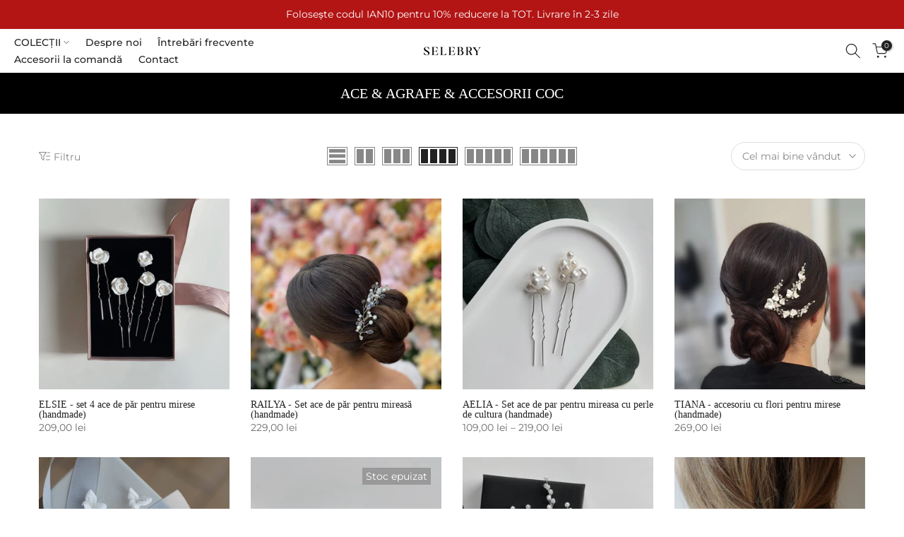

--- FILE ---
content_type: text/html; charset=utf-8
request_url: https://selebry.ro/collections/ace-agrafe-accesorii-coc?page=2
body_size: 42797
content:
<!doctype html><html class="t4sp-theme t4s-wrapper__full_width rtl_false swatch_color_style_2 pr_border_style_1 pr_img_effect_2 enable_eff_img1_true badge_shape_2 css_for_wis_app_true shadow_round_img_false t4s-header__inline is-remove-unavai-1 t4_compare_false is-catalog__mode-false t4s-cart-count-0 t4s-pr-ellipsis-false
 no-js" lang="ro-RO">
  <head>
 
<meta charset="utf-8">
    <meta http-equiv="X-UA-Compatible" content="IE=edge">
    <meta name="viewport" content="width=device-width, initial-scale=1, height=device-height, minimum-scale=1.0, maximum-scale=1.0">
    <meta name="theme-color" content="#fff">
    <link rel="canonical" href="https://selebry.ro/collections/ace-agrafe-accesorii-coc?page=2">
    <link rel="preconnect" href="https://cdn.shopify.com" crossorigin><link rel="shortcut icon" type="image/png" href="//selebry.ro/cdn/shop/files/Brand_initial_Simple_Logo_copy_2_838e0d86-a333-4f30-9cc5-9d5625eee5ef.png?v=1765731759&width=32"><link rel="apple-touch-icon-precomposed" type="image/png" sizes="152x152" href="//selebry.ro/cdn/shop/files/Brand_initial_Simple_Logo_copy_2_838e0d86-a333-4f30-9cc5-9d5625eee5ef.png?v=1765731759&width=152"><link rel="preconnect" href="https://fonts.shopifycdn.com" crossorigin><title>Ace &amp; Agrafe &amp; Accesorii coc &ndash; Pagina 2 &ndash; selebryromania</title>

<!-- Avada Boost Sales Script -->

      


          
          
          
          
          
          
          
          
          
          <script>
            const AVADA_ENHANCEMENTS = {};
            AVADA_ENHANCEMENTS.contentProtection = false;
            AVADA_ENHANCEMENTS.hideCheckoutButon = false;
            AVADA_ENHANCEMENTS.cartSticky = false;
            AVADA_ENHANCEMENTS.multiplePixelStatus = false;
            AVADA_ENHANCEMENTS.inactiveStatus = false;
            AVADA_ENHANCEMENTS.cartButtonAnimationStatus = false;
            AVADA_ENHANCEMENTS.whatsappStatus = false;
            AVADA_ENHANCEMENTS.messengerStatus = false;
            AVADA_ENHANCEMENTS.livechatStatus = false;
          </script>



























      <script>
        const AVADA_CDT = {};
        AVADA_CDT.template = "collection";
        AVADA_CDT.collections = [];
        

        const AVADA_INVQTY = {};
        

        AVADA_CDT.cartitem = 0;
        AVADA_CDT.moneyformat = `{{amount_with_comma_separator}} lei`;
        AVADA_CDT.cartTotalPrice = 0;
        

        window.AVADA_BADGES = window.AVADA_BADGES || {};
        window.AVADA_BADGES = [{"badgeBorderRadius":3,"status":true,"textAlign":"avada-align-center","collectionPageInlinePosition":"after","showBadges":true,"showHeaderText":true,"badgePageType":"product","removeBranding":true,"homePageInlinePosition":"after","homePagePosition":"","badgeCustomSize":70,"collectionPagePosition":"","description":"Increase a sense of urgency and boost conversation rate on each product page. ","headingColor":"#232323","badgeStyle":"color","headerText":"Secure Checkout With","badgeEffect":"","badgeBorderColor":"#e1e1e1","badgeWidth":"full-width","shopId":"Mq7GB2MbfQfAdWNUwdIe","name":"Product Pages","customWidthSizeInMobile":450,"badgeSize":"small","cartInlinePosition":"after","position":"","headingSize":16,"isSetCustomWidthMobile":false,"showBadgeBorder":false,"createdAt":"2023-02-15T11:38:23.508Z","shopDomain":"selebryromania.myshopify.com","inlinePosition":"after","customWidthSize":450,"badgesSmartSelector":false,"badgeList":["https:\/\/cdn1.avada.io\/boost-sales\/visa.svg","https:\/\/cdn1.avada.io\/boost-sales\/mastercard.svg","https:\/\/cdn1.avada.io\/boost-sales\/americanexpress.svg","https:\/\/cdn1.avada.io\/boost-sales\/discover.svg","https:\/\/cdn1.avada.io\/boost-sales\/paypal.svg","https:\/\/cdn1.avada.io\/boost-sales\/applepay.svg","https:\/\/cdn1.avada.io\/boost-sales\/googlepay.svg"],"priority":"0","cartPosition":"","font":"default","id":"0X1e1RrHE5yJAPPYXY5P"},{"selectedPreset":"Payment 1","homePagePosition":"","collectionPagePosition":"","collectionPageInlinePosition":"after","badgeCustomSize":40,"headerText":"","position":"","badgeBorderRadius":3,"inlinePosition":"after","badgePageType":"footer","name":"Footer","showBadges":true,"cartPosition":"","badgeSize":"custom","badgeList":["https:\/\/cdn1.avada.io\/boost-sales\/visa.svg","https:\/\/cdn1.avada.io\/boost-sales\/mastercard.svg","https:\/\/cdn1.avada.io\/boost-sales\/americanexpress.svg","https:\/\/cdn1.avada.io\/boost-sales\/discover.svg","https:\/\/cdn1.avada.io\/boost-sales\/paypal.svg","https:\/\/cdn1.avada.io\/boost-sales\/applepay.svg","https:\/\/cdn1.avada.io\/boost-sales\/googlepay.svg"],"badgeStyle":"color","font":"default","headingColor":"#232323","description":"Win customers' trust from every pages by showing various trust badges at website's footer.","createdAt":"2023-02-15T11:38:23.394Z","badgeBorderColor":"#e1e1e1","badgeWidth":"full-width","badgesSmartSelector":false,"homePageInlinePosition":"after","isSetCustomWidthMobile":false,"shopDomain":"selebryromania.myshopify.com","shopId":"Mq7GB2MbfQfAdWNUwdIe","headingSize":16,"badgeEffect":"","cartInlinePosition":"after","removeBranding":true,"showBadgeBorder":false,"showHeaderText":true,"priority":"0","textAlign":"avada-align-center","customWidthSize":450,"status":true,"customWidthSizeInMobile":450,"id":"ARdnIQ19ECPH5kiUmvVs"}];

        window.AVADA_GENERAL_SETTINGS = window.AVADA_GENERAL_SETTINGS || {};
        window.AVADA_GENERAL_SETTINGS = null;

        window.AVADA_COUNDOWNS = window.AVADA_COUNDOWNS || {};
        window.AVADA_COUNDOWNS = [{},{},{"id":"r3TjKgSGhjXQLaPmSGX7","numbBorderColor":"#cccccc","numbWidth":60,"txtDateColor":"#122234","categoryUseDefaultSize":true,"useDefaultSize":true,"productIds":[],"headingSize":30,"priority":"0","saleDateType":"date-custom","secondsText":"Seconds","saleCustomSeconds":"59","productExcludeIds":[],"shopDomain":"selebryromania.myshopify.com","stockTextSize":16,"numbBorderWidth":1,"conditions":{"type":"ALL","conditions":[{"operation":"CONTAINS","type":"TITLE","value":""}]},"displayType":"ALL_PRODUCT","collectionPageInlinePosition":"after","inlinePosition":"after","createdAt":"2023-02-15T11:38:23.597Z","numbColor":"#122234","position":"form[action='\/cart\/add']","txtDatePos":"txt_outside_box","saleCustomHours":"00","manualDisplayPlacement":"after","showInventoryCountdown":true,"minutesText":"Minutes","headingColor":"#0985C5","showCountdownTimer":true,"hoursText":"Hours","daysText":"Days","description":"Increase urgency and boost conversions for each product page.","numbBgColor":"#ffffff","categoryNumbHeight":30,"saleCustomDays":"00","categoryTxtDatePos":"txt_outside_box","countdownEndAction":"HIDE_COUNTDOWN","categoryTxtDateSize":8,"timeUnits":"unit-dhms","categoryNumberSize":14,"numbHeight":60,"removeBranding":true,"stockType":"real_stock","manualDisplayPosition":"form[action='\/cart\/add']","countdownSmartSelector":false,"saleCustomMinutes":"10","status":true,"numbBorderRadius":0,"countdownTextBottom":"","name":"Product Pages","stockTextBefore":"Only {{stock_qty}} left in stock. Hurry up 🔥","categoryNumbWidth":30,"textAlign":"text-center","txtDateSize":16,"displayLayout":"square-countdown","linkText":"Hurry! sale ends in","stockTextColor":"#122234","shopId":"Mq7GB2MbfQfAdWNUwdIe","collectionPagePosition":""}];

        window.AVADA_STOCK_COUNTDOWNS = window.AVADA_STOCK_COUNTDOWNS || {};
        window.AVADA_STOCK_COUNTDOWNS = {};

        window.AVADA_COUNDOWNS_V2 = window.AVADA_COUNDOWNS_V2 || {};
        window.AVADA_COUNDOWNS_V2 = [];

        window.AVADA_BADGES_V2 = window.AVADA_BADGES_V2 || {};
        window.AVADA_BADGES_V2 = [];

        window.AVADA_INACTIVE_TAB = window.AVADA_INACTIVE_TAB || {};
        window.AVADA_INACTIVE_TAB = null;

        window.AVADA_LIVECHAT = window.AVADA_LIVECHAT || {};
        window.AVADA_LIVECHAT = null;

        window.AVADA_STICKY_ATC = window.AVADA_STICKY_ATC || {};
        window.AVADA_STICKY_ATC = null;

        window.AVADA_ATC_ANIMATION = window.AVADA_ATC_ANIMATION || {};
        window.AVADA_ATC_ANIMATION = null;

        window.AVADA_SP = window.AVADA_SP || {};
        window.AVADA_SP = {"shop":"Mq7GB2MbfQfAdWNUwdIe","configuration":{"position":"bottom-left","hide_time_ago":false,"smart_hide":false,"smart_hide_time":3,"smart_hide_unit":"days","truncate_product_name":true,"display_duration":5,"first_delay":10,"pops_interval":10,"max_pops_display":20,"show_mobile":true,"mobile_position":"bottom","animation":"fadeInUp","out_animation":"fadeOutDown","with_sound":false,"display_order":"order","only_product_viewing":false,"notice_continuously":false,"custom_css":"","replay":true,"included_urls":"","excluded_urls":"","excluded_product_type":"","countries_all":true,"countries":[],"allow_show":"all","hide_close":true,"close_time":1,"close_time_unit":"days","support_rtl":false},"notifications":{"kHKiLAxTcbG1izN3Nrpb":{"settings":{"heading_text":"{{first_name}} in {{city}}, {{country}}","heading_font_weight":500,"heading_font_size":12,"content_text":"Purchased {{product_name}}","content_font_weight":800,"content_font_size":13,"background_image":"","background_color":"#FFF","heading_color":"#111","text_color":"#142A47","time_color":"#234342","with_border":false,"border_color":"#333333","border_width":1,"border_radius":20,"image_border_radius":20,"heading_decoration":null,"hover_product_decoration":null,"hover_product_color":"#122234","with_box_shadow":true,"font":"Raleway","language_code":"en","with_static_map":false,"use_dynamic_names":false,"dynamic_names":"","use_flag":false,"popup_custom_link":"","popup_custom_image":"","display_type":"popup","use_counter":false,"counter_color":"#0b4697","counter_unit_color":"#0b4697","counter_unit_plural":"views","counter_unit_single":"view","truncate_product_name":false,"allow_show":"all","included_urls":"","excluded_urls":""},"type":"order","items":[],"source":"shopify\/order"}},"removeBranding":true};

        window.AVADA_SP_V2 = window.AVADA_SP_V2 || {};
        window.AVADA_SP_V2 = [];

        window.AVADA_SETTING_SP_V2 = window.AVADA_SETTING_SP_V2 || {};
        window.AVADA_SETTING_SP_V2 = {"position":"bottom-left","orderItems":[{"type":"order","city":"Bucuresti","product_id":7644686057715,"date":"2023-02-02T20:56:42.000Z","country":"Romania","product_handle":"bratari-domnisoare-de-onoare-cu-perle-handmade","first_name":"Georgiana","shipping_city":"Bucuresti","product_name":"Bratari domnisoare de onoare - cu perle (handmade)","shipping_country":"Romania","shipping_first_name":"Georgiana","product_image":"https:\/\/cdn.shopify.com\/s\/files\/1\/0626\/0706\/5331\/products\/image00017.jpg?v=1650210003","product_link":"https:\/\/selebryromania.myshopify.com\/products\/bratari-domnisoare-de-onoare-cu-perle-handmade"},{"product_link":"https:\/\/selebryromania.myshopify.com\/products\/bratari-mary-pentru-domnisoare-de-onoare-cu-flori-handmade","shipping_first_name":"Georgiana","product_name":"Bratari Mary pentru domnisoare de onoare - cu flori (handmade)","product_handle":"bratari-mary-pentru-domnisoare-de-onoare-cu-flori-handmade","country":"Romania","date":"2023-02-02T20:52:53.000Z","city":"Bucuresti","first_name":"Georgiana","type":"order","shipping_city":"Bucuresti","product_image":"https:\/\/cdn.shopify.com\/s\/files\/1\/0626\/0706\/5331\/products\/image_acd52b6d-febb-4bae-89ad-9aba673bf2c0.jpg?v=1675199358","product_id":7969532772595,"shipping_country":"Romania"},{"shipping_first_name":"Ionela-Andreea","type":"order","date":"2023-01-30T20:58:45.000Z","product_name":"CRINA - Set 3 ace de par pentru mirese cu cristale (handmade)","product_id":7737848627443,"product_handle":"crina-set-3-ace-de-par-cu-cristale-pentru-mirese-handmade","product_image":"https:\/\/cdn.shopify.com\/s\/files\/1\/0626\/0706\/5331\/products\/image_ce8edacf-bc4e-431d-b0e9-4c500c632718.jpg?v=1664611019","shipping_country":"Romania","first_name":"Ionela-Andreea","city":"București","shipping_city":"București","country":"Romania","product_link":"https:\/\/selebryromania.myshopify.com\/products\/crina-set-3-ace-de-par-cu-cristale-pentru-mirese-handmade"},{"product_id":7961796215027,"first_name":"Ramona","product_link":"https:\/\/selebryromania.myshopify.com\/products\/cercei-irene-cu-elemente-din-zirconiu","product_name":"Cercei Irene cu elemente din zirconiu","shipping_first_name":"Ramona","date":"2023-01-25T21:23:14.000Z","city":"Valea Lupului","country":"Romania","shipping_country":"Romania","shipping_city":"Valea Lupului","type":"order","product_handle":"cercei-irene-cu-elemente-din-zirconiu","product_image":"https:\/\/cdn.shopify.com\/s\/files\/1\/0626\/0706\/5331\/products\/image_31072f50-427c-4452-b811-48df39ba5c52.jpg?v=1674044845"},{"product_link":"https:\/\/selebryromania.myshopify.com\/products\/cercei-elinn-cu-pietre-din-zirconiu","product_id":7905563607283,"type":"order","city":"Valea Lupului","country":"Romania","shipping_country":"Romania","first_name":"Ramona","product_handle":"cercei-elinn-cu-pietre-din-zirconiu","shipping_city":"Valea Lupului","product_image":"https:\/\/cdn.shopify.com\/s\/files\/1\/0626\/0706\/5331\/products\/image_61d5d1ef-e24f-4f04-806b-09c863db3679.jpg?v=1667830419","shipping_first_name":"Ramona","date":"2023-01-25T21:23:14.000Z","product_name":"Cercei Elinn cu pietre din zirconiu"},{"product_image":"https:\/\/cdn.shopify.com\/s\/files\/1\/0626\/0706\/5331\/products\/image_338780f8-0dc8-45b2-87f1-57960d2749d5.jpg?v=1669577313","date":"2023-01-20T08:13:54.000Z","product_name":"Colier cu perle de cultura si cruce din argint - handmade","first_name":"MARINELA","city":"Galati","shipping_first_name":"MARINELA","type":"order","shipping_country":"Romania","product_link":"https:\/\/selebryromania.myshopify.com\/products\/colier-cu-perle-de-cultura-si-cruce-din-argint-handmade-2","product_id":7925836939507,"country":"Romania","shipping_city":"Galati","product_handle":"colier-cu-perle-de-cultura-si-cruce-din-argint-handmade-2"},{"product_link":"https:\/\/selebryromania.myshopify.com\/products\/colier-cu-perle-de-cultura-si-cruce-din-argint-handmade-1","product_handle":"colier-cu-perle-de-cultura-si-cruce-din-argint-handmade-1","date":"2023-01-18T11:04:51.000Z","product_image":"https:\/\/cdn.shopify.com\/s\/files\/1\/0626\/0706\/5331\/products\/image_815b8cd4-9e98-4827-b7dc-b3d063799a1c.jpg?v=1669577579","country":"Romania","shipping_first_name":"Ionela","first_name":"Ionela","shipping_country":"Romania","product_id":7925836349683,"product_name":"Colier cu perle de cultura si cruce mica din argint cu doua parti - handmade","city":"Vorniceni","shipping_city":"Vorniceni","type":"order"},{"first_name":"Georgiana","type":"order","city":"Bucuresti","shipping_city":"Bucuresti","product_handle":"laylani-accesoriu-de-par-pentru-mirese-cu-perle-și-cristale-handmade","shipping_first_name":"Georgiana","date":"2023-01-14T22:12:07.000Z","product_link":"https:\/\/selebryromania.myshopify.com\/products\/laylani-accesoriu-de-par-pentru-mirese-cu-perle-și-cristale-handmade","country":"Romania","product_id":7638386278643,"shipping_country":"Romania","product_image":"https:\/\/cdn.shopify.com\/s\/files\/1\/0626\/0706\/5331\/products\/0N7A7835-2.jpg?v=1674575231","product_name":"LAYLANI - accesoriu de păr cu perle și cristale (handmade)"},{"type":"order","shipping_country":"Romania","shipping_city":"Bucuresti - Sector 4","country":"Romania","product_link":"https:\/\/selebryromania.myshopify.com\/products\/accesoriu-par-mireasa-tip-crenguta-adeline-cu-cristale-transparente-handmade","product_handle":"accesoriu-par-mireasa-tip-crenguta-adeline-cu-cristale-transparente-handmade","product_name":"ADELINE - Accesoriu de par pentru mirese tip crenguta cu cristale transparente (handmade)","first_name":"Georgiana","city":"Bucuresti - Sector 4","date":"2023-01-14T22:10:31.000Z","product_id":7778911224051,"product_image":"https:\/\/cdn.shopify.com\/s\/files\/1\/0626\/0706\/5331\/products\/image_347e1460-dae7-48e1-9e3d-4ba60f4d62e3.webp?v=1660657879","shipping_first_name":"Georgiana"},{"shipping_city":"Preajba","date":"2023-01-12T15:50:18.000Z","first_name":"Alina","product_image":"https:\/\/cdn.shopify.com\/s\/files\/1\/0626\/0706\/5331\/products\/image_818c03d0-0b6b-4b49-83fc-c031fd8a9bb3.jpg?v=1667584901","city":"Preajba","product_handle":"nataly-set-3-ace-de-par-pentru-mirese-handmade","product_name":"NATALY - set 3 ace de păr cu cristale pentru mirese (handmade)","type":"order","shipping_country":"Romania","product_id":7630643069171,"product_link":"https:\/\/selebryromania.myshopify.com\/products\/nataly-set-3-ace-de-par-pentru-mirese-handmade","shipping_first_name":"Alina","country":"Romania"},{"country":"Romania","shipping_city":"Preajba","product_image":"https:\/\/cdn.shopify.com\/s\/files\/1\/0626\/0706\/5331\/products\/0N7A1916-3.jpg?v=1669329316","product_link":"https:\/\/selebryromania.myshopify.com\/products\/coronița-irene","first_name":"Alina","city":"Preajba","date":"2023-01-12T15:50:18.000Z","shipping_first_name":"Alina","type":"order","shipping_country":"Romania","product_name":"IRENE - coronita cu cristale transparente (handmade)","product_id":7548915024115,"product_handle":"coronița-irene"},{"product_id":7638386278643,"shipping_country":"Romania","date":"2023-01-12T09:52:21.000Z","product_handle":"laylani-accesoriu-de-par-pentru-mirese-cu-perle-și-cristale-handmade","country":"Romania","shipping_city":"Popești-Leordeni","first_name":"Mihaela","shipping_first_name":"Mihaela","city":"Popești-Leordeni","product_image":"https:\/\/cdn.shopify.com\/s\/files\/1\/0626\/0706\/5331\/products\/0N7A7835-2.jpg?v=1674575231","type":"order","product_name":"LAYLANI - accesoriu de păr cu perle și cristale (handmade)","product_link":"https:\/\/selebryromania.myshopify.com\/products\/laylani-accesoriu-de-par-pentru-mirese-cu-perle-și-cristale-handmade"},{"product_id":7905565835507,"product_name":"Cercei Arya cu pietre din zirconiu","shipping_first_name":"Mihaela","first_name":"Mihaela","product_link":"https:\/\/selebryromania.myshopify.com\/products\/cercei-arya-cu-pietre-din-zirconiu","city":"Popești-Leordeni","shipping_city":"Popești-Leordeni","product_image":"https:\/\/cdn.shopify.com\/s\/files\/1\/0626\/0706\/5331\/products\/image_51fa334b-9ece-457c-99a9-fc9d08455c30.jpg?v=1667830770","type":"order","date":"2023-01-12T09:52:21.000Z","country":"Romania","product_handle":"cercei-arya-cu-pietre-din-zirconiu","shipping_country":"Romania"},{"city":"Oradea","product_image":"https:\/\/cdn.shopify.com\/s\/files\/1\/0626\/0706\/5331\/products\/3456.jpg?v=1669329179","country":"Romania","shipping_first_name":"Adelina","shipping_city":"Oradea","type":"order","product_id":7616892076275,"product_handle":"alexia-coronița-pentru-mirese-cu-cristale","product_name":"ALEXIA - Coroniță cu cristale transparente (handmade)","product_link":"https:\/\/selebryromania.myshopify.com\/products\/alexia-coronița-pentru-mirese-cu-cristale","date":"2023-01-07T22:17:22.000Z","shipping_country":"Romania","first_name":"Adelina"},{"product_handle":"esma-accesoriu-par-pentru-mirese-tip-tiara-cu-cristale","product_id":7620770234611,"shipping_city":"Craiova","city":"Craiova","country":"Romania","shipping_country":"Romania","shipping_first_name":"Georgiana","first_name":"Georgiana","product_image":"https:\/\/cdn.shopify.com\/s\/files\/1\/0626\/0706\/5331\/products\/0N7A5596-2.jpg?v=1674575313","date":"2023-01-06T06:39:01.000Z","product_name":"ESMA - accesoriu par pentru mirese tip TIARA cu cristale (handmade)","type":"order","product_link":"https:\/\/selebryromania.myshopify.com\/products\/esma-accesoriu-par-pentru-mirese-tip-tiara-cu-cristale"},{"date":"2023-01-05T21:47:05.000Z","shipping_city":"Sibiu","first_name":"Iulia","product_image":"https:\/\/cdn.shopify.com\/s\/files\/1\/0626\/0706\/5331\/products\/image_993c384d-103e-47c5-b7d1-f63977aeb0c4.jpg?v=1657912632","product_name":"SABRINNE - accesoriu pentru mirese cu cristale (handmade)","city":"Sibiu","type":"order","shipping_country":"Romania","product_id":7738978304243,"shipping_first_name":"Iulia","product_link":"https:\/\/selebryromania.myshopify.com\/products\/sabrinne-accesoriu-pentru-mirese-cu-cristale-handmade","product_handle":"sabrinne-accesoriu-pentru-mirese-cu-cristale-handmade","country":"Romania"}],"display_order":"order","pops_interval":4,"smart_hide":false,"close_time":1,"notice_continuously":false,"support_rtl":false,"close_time_unit":"days","mobile_position":"bottom","with_sound":false,"createdAt":"2023-02-15T11:38:23.403Z","countries_all":true,"excluded_product_type":"","show_mobile":true,"custom_css":"","smart_hide_unit":"hours","max_pops_display":30,"hide_time_ago":false,"smart_hide_time":4,"out_animation":"fadeOutDown","allow_show":"all","shopId":"Mq7GB2MbfQfAdWNUwdIe","included_urls":"","truncate_product_name":true,"first_delay":4,"hide_close":true,"font":"Raleway","animation":"fadeInUp","replay":true,"countries":[],"excluded_urls":"","only_product_viewing":false,"display_duration":4,"id":"jlHPInx6fxXOKXqb8ofU"};

        window.AVADA_BS_EMBED = window.AVADA_BS_EMBED || {};
        window.AVADA_BS_EMBED.isSupportThemeOS = true
        window.AVADA_BS_EMBED.dupTrustBadge = false

        window.AVADA_BS_VERSION = window.AVADA_BS_VERSION || {};
        window.AVADA_BS_VERSION = { BSVersion : 'AVADA-BS-1.0.3'}

        window.AVADA_BS_FSB = window.AVADA_BS_FSB || {};
        window.AVADA_BS_FSB = {
          bars: [],
          cart: 0,
          compatible: {
            langify: ''
          }
        };

        window.AVADA_BADGE_CART_DRAWER = window.AVADA_BADGE_CART_DRAWER || {};
        window.AVADA_BADGE_CART_DRAWER = {id : 'null'};
      </script>
<!-- /Avada Boost Sales Script -->


    <meta name="description" content="Ace si agrafe coc pentru viitoarele mirese. Accesorii par mireasa. Confectionate manual."><meta name="keywords" content="Ace &amp; Agrafe &amp; Accesorii coc,selebryromania,selebry.ro"/><meta name="author" content="The4"><meta property="og:site_name" content="selebryromania">
<meta property="og:url" content="https://selebry.ro/collections/ace-agrafe-accesorii-coc?page=2">
<meta property="og:title" content="Ace & Agrafe & Accesorii coc">
<meta property="og:type" content="product.group">
<meta property="og:description" content="Ace si agrafe coc pentru viitoarele mirese. Accesorii par mireasa. Confectionate manual."><meta property="og:image" content="http://selebry.ro/cdn/shop/collections/2b.jpg?v=1740228800"><meta property="og:image:secure_url" content="https://selebry.ro/cdn/shop/collections/2b.jpg?v=1740228800">
      <meta property="og:image:width" content="1080"><meta property="og:image:height" content="1080"><meta name="twitter:card" content="summary_large_image">
<meta name="twitter:title" content="Ace & Agrafe & Accesorii coc">
<meta name="twitter:description" content="Ace si agrafe coc pentru viitoarele mirese. Accesorii par mireasa. Confectionate manual.">

<script src="//selebry.ro/cdn/shop/t/26/assets/lazysizes.min.js?v=102228275213635696951672395691" async="async"></script>
    <script src="//selebry.ro/cdn/shop/t/26/assets/global.min.js?v=152651161661392365841672395690" defer="defer"></script>
    <script>window.performance && window.performance.mark && window.performance.mark('shopify.content_for_header.start');</script><meta name="google-site-verification" content="oc7_TdKaDO6NDz-5zt4U8IOVBctwUpZvQP9VaxPYTGc">
<meta name="facebook-domain-verification" content="4un3c88tyu98r25djlkll58lt2xums">
<meta id="shopify-digital-wallet" name="shopify-digital-wallet" content="/62607065331/digital_wallets/dialog">
<link rel="alternate" type="application/atom+xml" title="Feed" href="/collections/ace-agrafe-accesorii-coc.atom" />
<link rel="prev" href="/collections/ace-agrafe-accesorii-coc?page=1">
<link rel="next" href="/collections/ace-agrafe-accesorii-coc?page=3">
<link rel="alternate" type="application/json+oembed" href="https://selebry.ro/collections/ace-agrafe-accesorii-coc.oembed?page=2">
<script async="async" src="/checkouts/internal/preloads.js?locale=ro-RO"></script>
<script id="shopify-features" type="application/json">{"accessToken":"ef0ae82bd21cc3885eeed668d3cbd1ed","betas":["rich-media-storefront-analytics"],"domain":"selebry.ro","predictiveSearch":true,"shopId":62607065331,"locale":"ro"}</script>
<script>var Shopify = Shopify || {};
Shopify.shop = "selebryromania.myshopify.com";
Shopify.locale = "ro-RO";
Shopify.currency = {"active":"RON","rate":"1.0"};
Shopify.country = "RO";
Shopify.theme = {"name":"KALES BUN - 2026","id":136714518771,"schema_name":"Kalles","schema_version":"4.0.5.1","theme_store_id":null,"role":"main"};
Shopify.theme.handle = "null";
Shopify.theme.style = {"id":null,"handle":null};
Shopify.cdnHost = "selebry.ro/cdn";
Shopify.routes = Shopify.routes || {};
Shopify.routes.root = "/";</script>
<script type="module">!function(o){(o.Shopify=o.Shopify||{}).modules=!0}(window);</script>
<script>!function(o){function n(){var o=[];function n(){o.push(Array.prototype.slice.apply(arguments))}return n.q=o,n}var t=o.Shopify=o.Shopify||{};t.loadFeatures=n(),t.autoloadFeatures=n()}(window);</script>
<script id="shop-js-analytics" type="application/json">{"pageType":"collection"}</script>
<script defer="defer" async type="module" src="//selebry.ro/cdn/shopifycloud/shop-js/modules/v2/client.init-shop-cart-sync_Ku7pxOD5.ro-RO.esm.js"></script>
<script defer="defer" async type="module" src="//selebry.ro/cdn/shopifycloud/shop-js/modules/v2/chunk.common_DEpc49PK.esm.js"></script>
<script defer="defer" async type="module" src="//selebry.ro/cdn/shopifycloud/shop-js/modules/v2/chunk.modal_CI_SpRBE.esm.js"></script>
<script type="module">
  await import("//selebry.ro/cdn/shopifycloud/shop-js/modules/v2/client.init-shop-cart-sync_Ku7pxOD5.ro-RO.esm.js");
await import("//selebry.ro/cdn/shopifycloud/shop-js/modules/v2/chunk.common_DEpc49PK.esm.js");
await import("//selebry.ro/cdn/shopifycloud/shop-js/modules/v2/chunk.modal_CI_SpRBE.esm.js");

  window.Shopify.SignInWithShop?.initShopCartSync?.({"fedCMEnabled":true,"windoidEnabled":true});

</script>
<script>(function() {
  var isLoaded = false;
  function asyncLoad() {
    if (isLoaded) return;
    isLoaded = true;
    var urls = ["https:\/\/cdn.shopify.com\/s\/files\/1\/0626\/0706\/5331\/t\/1\/assets\/ets_mm_init.js?shop=selebryromania.myshopify.com","https:\/\/portfolio.zifyapp.com\/js\/frontend\/scripttag-v1.js?shop=selebryromania.myshopify.com","https:\/\/cdn.shopify.com\/s\/files\/1\/0626\/0706\/5331\/t\/1\/assets\/pop_62607065331.js?v=1654291059\u0026shop=selebryromania.myshopify.com","https:\/\/gdprcdn.b-cdn.net\/js\/gdpr_cookie_consent.min.js?shop=selebryromania.myshopify.com","\/\/shopify.privy.com\/widget.js?shop=selebryromania.myshopify.com","https:\/\/cdn.nfcube.com\/instafeed-29730b73c8ef7a149986e59d7b471148.js?shop=selebryromania.myshopify.com","https:\/\/cdn.shopify.com\/s\/files\/1\/0626\/0706\/5331\/t\/26\/assets\/yoast-active-script.js?v=1672758907\u0026shop=selebryromania.myshopify.com","https:\/\/cdn.shopify.com\/s\/files\/1\/0626\/0706\/5331\/t\/26\/assets\/rev_62607065331.js?v=1675376014\u0026shop=selebryromania.myshopify.com","https:\/\/cdn.one.store\/javascript\/dist\/1.0\/jcr-widget.js?account_id=shopify:selebryromania.myshopify.com\u0026shop=selebryromania.myshopify.com"];
    for (var i = 0; i < urls.length; i++) {
      var s = document.createElement('script');
      s.type = 'text/javascript';
      s.async = true;
      s.src = urls[i];
      var x = document.getElementsByTagName('script')[0];
      x.parentNode.insertBefore(s, x);
    }
  };
  if(window.attachEvent) {
    window.attachEvent('onload', asyncLoad);
  } else {
    window.addEventListener('load', asyncLoad, false);
  }
})();</script>
<script id="__st">var __st={"a":62607065331,"offset":7200,"reqid":"ce41fd06-1767-43e9-9636-36f0b54dadd7-1769770722","pageurl":"selebry.ro\/collections\/ace-agrafe-accesorii-coc?page=2","u":"b28afacfc084","p":"collection","rtyp":"collection","rid":396964266227};</script>
<script>window.ShopifyPaypalV4VisibilityTracking = true;</script>
<script id="captcha-bootstrap">!function(){'use strict';const t='contact',e='account',n='new_comment',o=[[t,t],['blogs',n],['comments',n],[t,'customer']],c=[[e,'customer_login'],[e,'guest_login'],[e,'recover_customer_password'],[e,'create_customer']],r=t=>t.map((([t,e])=>`form[action*='/${t}']:not([data-nocaptcha='true']) input[name='form_type'][value='${e}']`)).join(','),a=t=>()=>t?[...document.querySelectorAll(t)].map((t=>t.form)):[];function s(){const t=[...o],e=r(t);return a(e)}const i='password',u='form_key',d=['recaptcha-v3-token','g-recaptcha-response','h-captcha-response',i],f=()=>{try{return window.sessionStorage}catch{return}},m='__shopify_v',_=t=>t.elements[u];function p(t,e,n=!1){try{const o=window.sessionStorage,c=JSON.parse(o.getItem(e)),{data:r}=function(t){const{data:e,action:n}=t;return t[m]||n?{data:e,action:n}:{data:t,action:n}}(c);for(const[e,n]of Object.entries(r))t.elements[e]&&(t.elements[e].value=n);n&&o.removeItem(e)}catch(o){console.error('form repopulation failed',{error:o})}}const l='form_type',E='cptcha';function T(t){t.dataset[E]=!0}const w=window,h=w.document,L='Shopify',v='ce_forms',y='captcha';let A=!1;((t,e)=>{const n=(g='f06e6c50-85a8-45c8-87d0-21a2b65856fe',I='https://cdn.shopify.com/shopifycloud/storefront-forms-hcaptcha/ce_storefront_forms_captcha_hcaptcha.v1.5.2.iife.js',D={infoText:'Protejat prin hCaptcha',privacyText:'Confidențialitate',termsText:'Condiții'},(t,e,n)=>{const o=w[L][v],c=o.bindForm;if(c)return c(t,g,e,D).then(n);var r;o.q.push([[t,g,e,D],n]),r=I,A||(h.body.append(Object.assign(h.createElement('script'),{id:'captcha-provider',async:!0,src:r})),A=!0)});var g,I,D;w[L]=w[L]||{},w[L][v]=w[L][v]||{},w[L][v].q=[],w[L][y]=w[L][y]||{},w[L][y].protect=function(t,e){n(t,void 0,e),T(t)},Object.freeze(w[L][y]),function(t,e,n,w,h,L){const[v,y,A,g]=function(t,e,n){const i=e?o:[],u=t?c:[],d=[...i,...u],f=r(d),m=r(i),_=r(d.filter((([t,e])=>n.includes(e))));return[a(f),a(m),a(_),s()]}(w,h,L),I=t=>{const e=t.target;return e instanceof HTMLFormElement?e:e&&e.form},D=t=>v().includes(t);t.addEventListener('submit',(t=>{const e=I(t);if(!e)return;const n=D(e)&&!e.dataset.hcaptchaBound&&!e.dataset.recaptchaBound,o=_(e),c=g().includes(e)&&(!o||!o.value);(n||c)&&t.preventDefault(),c&&!n&&(function(t){try{if(!f())return;!function(t){const e=f();if(!e)return;const n=_(t);if(!n)return;const o=n.value;o&&e.removeItem(o)}(t);const e=Array.from(Array(32),(()=>Math.random().toString(36)[2])).join('');!function(t,e){_(t)||t.append(Object.assign(document.createElement('input'),{type:'hidden',name:u})),t.elements[u].value=e}(t,e),function(t,e){const n=f();if(!n)return;const o=[...t.querySelectorAll(`input[type='${i}']`)].map((({name:t})=>t)),c=[...d,...o],r={};for(const[a,s]of new FormData(t).entries())c.includes(a)||(r[a]=s);n.setItem(e,JSON.stringify({[m]:1,action:t.action,data:r}))}(t,e)}catch(e){console.error('failed to persist form',e)}}(e),e.submit())}));const S=(t,e)=>{t&&!t.dataset[E]&&(n(t,e.some((e=>e===t))),T(t))};for(const o of['focusin','change'])t.addEventListener(o,(t=>{const e=I(t);D(e)&&S(e,y())}));const B=e.get('form_key'),M=e.get(l),P=B&&M;t.addEventListener('DOMContentLoaded',(()=>{const t=y();if(P)for(const e of t)e.elements[l].value===M&&p(e,B);[...new Set([...A(),...v().filter((t=>'true'===t.dataset.shopifyCaptcha))])].forEach((e=>S(e,t)))}))}(h,new URLSearchParams(w.location.search),n,t,e,['guest_login'])})(!0,!0)}();</script>
<script integrity="sha256-4kQ18oKyAcykRKYeNunJcIwy7WH5gtpwJnB7kiuLZ1E=" data-source-attribution="shopify.loadfeatures" defer="defer" src="//selebry.ro/cdn/shopifycloud/storefront/assets/storefront/load_feature-a0a9edcb.js" crossorigin="anonymous"></script>
<script data-source-attribution="shopify.dynamic_checkout.dynamic.init">var Shopify=Shopify||{};Shopify.PaymentButton=Shopify.PaymentButton||{isStorefrontPortableWallets:!0,init:function(){window.Shopify.PaymentButton.init=function(){};var t=document.createElement("script");t.src="https://selebry.ro/cdn/shopifycloud/portable-wallets/latest/portable-wallets.ro.js",t.type="module",document.head.appendChild(t)}};
</script>
<script data-source-attribution="shopify.dynamic_checkout.buyer_consent">
  function portableWalletsHideBuyerConsent(e){var t=document.getElementById("shopify-buyer-consent"),n=document.getElementById("shopify-subscription-policy-button");t&&n&&(t.classList.add("hidden"),t.setAttribute("aria-hidden","true"),n.removeEventListener("click",e))}function portableWalletsShowBuyerConsent(e){var t=document.getElementById("shopify-buyer-consent"),n=document.getElementById("shopify-subscription-policy-button");t&&n&&(t.classList.remove("hidden"),t.removeAttribute("aria-hidden"),n.addEventListener("click",e))}window.Shopify?.PaymentButton&&(window.Shopify.PaymentButton.hideBuyerConsent=portableWalletsHideBuyerConsent,window.Shopify.PaymentButton.showBuyerConsent=portableWalletsShowBuyerConsent);
</script>
<script data-source-attribution="shopify.dynamic_checkout.cart.bootstrap">document.addEventListener("DOMContentLoaded",(function(){function t(){return document.querySelector("shopify-accelerated-checkout-cart, shopify-accelerated-checkout")}if(t())Shopify.PaymentButton.init();else{new MutationObserver((function(e,n){t()&&(Shopify.PaymentButton.init(),n.disconnect())})).observe(document.body,{childList:!0,subtree:!0})}}));
</script>
<link id="shopify-accelerated-checkout-styles" rel="stylesheet" media="screen" href="https://selebry.ro/cdn/shopifycloud/portable-wallets/latest/accelerated-checkout-backwards-compat.css" crossorigin="anonymous">
<style id="shopify-accelerated-checkout-cart">
        #shopify-buyer-consent {
  margin-top: 1em;
  display: inline-block;
  width: 100%;
}

#shopify-buyer-consent.hidden {
  display: none;
}

#shopify-subscription-policy-button {
  background: none;
  border: none;
  padding: 0;
  text-decoration: underline;
  font-size: inherit;
  cursor: pointer;
}

#shopify-subscription-policy-button::before {
  box-shadow: none;
}

      </style>

<script>window.performance && window.performance.mark && window.performance.mark('shopify.content_for_header.end');</script>
<link rel="preload" as="font" href="//selebry.ro/cdn/fonts/montserrat/montserrat_n4.81949fa0ac9fd2021e16436151e8eaa539321637.woff2" type="font/woff2" crossorigin><link rel="preload" as="font" href="//selebry.ro/cdn/fonts/montserrat/montserrat_n4.81949fa0ac9fd2021e16436151e8eaa539321637.woff2" type="font/woff2" crossorigin><link href="//selebry.ro/cdn/shop/t/26/assets/base.min.css?v=37555446682953824271672395688" rel="stylesheet" type="text/css" media="all" /><style data-shopify>@font-face {
  font-family: Montserrat;
  font-weight: 100;
  font-style: normal;
  font-display: swap;
  src: url("//selebry.ro/cdn/fonts/montserrat/montserrat_n1.2f0714cbd41857ba00d5d4fafdce92c40aadb8e6.woff2") format("woff2"),
       url("//selebry.ro/cdn/fonts/montserrat/montserrat_n1.7bec1bf4c4d0f77c37dc95cf9616413eceba9082.woff") format("woff");
}
@font-face {
  font-family: Montserrat;
  font-weight: 100;
  font-style: italic;
  font-display: swap;
  src: url("//selebry.ro/cdn/fonts/montserrat/montserrat_i1.9b40a9d3a0c01d36941e389cd64a63103055c80e.woff2") format("woff2"),
       url("//selebry.ro/cdn/fonts/montserrat/montserrat_i1.27282f568267f77d06827c3bb45844a9294ff8e0.woff") format("woff");
}
@font-face {
  font-family: Montserrat;
  font-weight: 200;
  font-style: normal;
  font-display: swap;
  src: url("//selebry.ro/cdn/fonts/montserrat/montserrat_n2.6158a4b6474a580592572fe30f04d0efe5adcbe8.woff2") format("woff2"),
       url("//selebry.ro/cdn/fonts/montserrat/montserrat_n2.e4b01871223c147c2b91e7b86462152be4d7b524.woff") format("woff");
}
@font-face {
  font-family: Montserrat;
  font-weight: 200;
  font-style: italic;
  font-display: swap;
  src: url("//selebry.ro/cdn/fonts/montserrat/montserrat_i2.5730ba22f49757bb096a20e8b70292fedd438b32.woff2") format("woff2"),
       url("//selebry.ro/cdn/fonts/montserrat/montserrat_i2.45104f5e6fca2e96f092a38f7a4b9da22e34dbbb.woff") format("woff");
}
@font-face {
  font-family: Montserrat;
  font-weight: 300;
  font-style: normal;
  font-display: swap;
  src: url("//selebry.ro/cdn/fonts/montserrat/montserrat_n3.29e699231893fd243e1620595067294bb067ba2a.woff2") format("woff2"),
       url("//selebry.ro/cdn/fonts/montserrat/montserrat_n3.64ed56f012a53c08a49d49bd7e0c8d2f46119150.woff") format("woff");
}
@font-face {
  font-family: Montserrat;
  font-weight: 300;
  font-style: italic;
  font-display: swap;
  src: url("//selebry.ro/cdn/fonts/montserrat/montserrat_i3.9cfee8ab0b9b229ed9a7652dff7d786e45a01df2.woff2") format("woff2"),
       url("//selebry.ro/cdn/fonts/montserrat/montserrat_i3.68df04ba4494b4612ed6f9bf46b6c06246fa2fa4.woff") format("woff");
}
@font-face {
  font-family: Montserrat;
  font-weight: 400;
  font-style: normal;
  font-display: swap;
  src: url("//selebry.ro/cdn/fonts/montserrat/montserrat_n4.81949fa0ac9fd2021e16436151e8eaa539321637.woff2") format("woff2"),
       url("//selebry.ro/cdn/fonts/montserrat/montserrat_n4.a6c632ca7b62da89c3594789ba828388aac693fe.woff") format("woff");
}
@font-face {
  font-family: Montserrat;
  font-weight: 400;
  font-style: italic;
  font-display: swap;
  src: url("//selebry.ro/cdn/fonts/montserrat/montserrat_i4.5a4ea298b4789e064f62a29aafc18d41f09ae59b.woff2") format("woff2"),
       url("//selebry.ro/cdn/fonts/montserrat/montserrat_i4.072b5869c5e0ed5b9d2021e4c2af132e16681ad2.woff") format("woff");
}
@font-face {
  font-family: Montserrat;
  font-weight: 500;
  font-style: normal;
  font-display: swap;
  src: url("//selebry.ro/cdn/fonts/montserrat/montserrat_n5.07ef3781d9c78c8b93c98419da7ad4fbeebb6635.woff2") format("woff2"),
       url("//selebry.ro/cdn/fonts/montserrat/montserrat_n5.adf9b4bd8b0e4f55a0b203cdd84512667e0d5e4d.woff") format("woff");
}
@font-face {
  font-family: Montserrat;
  font-weight: 500;
  font-style: italic;
  font-display: swap;
  src: url("//selebry.ro/cdn/fonts/montserrat/montserrat_i5.d3a783eb0cc26f2fda1e99d1dfec3ebaea1dc164.woff2") format("woff2"),
       url("//selebry.ro/cdn/fonts/montserrat/montserrat_i5.76d414ea3d56bb79ef992a9c62dce2e9063bc062.woff") format("woff");
}
@font-face {
  font-family: Montserrat;
  font-weight: 600;
  font-style: normal;
  font-display: swap;
  src: url("//selebry.ro/cdn/fonts/montserrat/montserrat_n6.1326b3e84230700ef15b3a29fb520639977513e0.woff2") format("woff2"),
       url("//selebry.ro/cdn/fonts/montserrat/montserrat_n6.652f051080eb14192330daceed8cd53dfdc5ead9.woff") format("woff");
}
@font-face {
  font-family: Montserrat;
  font-weight: 600;
  font-style: italic;
  font-display: swap;
  src: url("//selebry.ro/cdn/fonts/montserrat/montserrat_i6.e90155dd2f004112a61c0322d66d1f59dadfa84b.woff2") format("woff2"),
       url("//selebry.ro/cdn/fonts/montserrat/montserrat_i6.41470518d8e9d7f1bcdd29a447c2397e5393943f.woff") format("woff");
}
@font-face {
  font-family: Montserrat;
  font-weight: 700;
  font-style: normal;
  font-display: swap;
  src: url("//selebry.ro/cdn/fonts/montserrat/montserrat_n7.3c434e22befd5c18a6b4afadb1e3d77c128c7939.woff2") format("woff2"),
       url("//selebry.ro/cdn/fonts/montserrat/montserrat_n7.5d9fa6e2cae713c8fb539a9876489d86207fe957.woff") format("woff");
}
@font-face {
  font-family: Montserrat;
  font-weight: 700;
  font-style: italic;
  font-display: swap;
  src: url("//selebry.ro/cdn/fonts/montserrat/montserrat_i7.a0d4a463df4f146567d871890ffb3c80408e7732.woff2") format("woff2"),
       url("//selebry.ro/cdn/fonts/montserrat/montserrat_i7.f6ec9f2a0681acc6f8152c40921d2a4d2e1a2c78.woff") format("woff");
}
@font-face {
  font-family: Montserrat;
  font-weight: 800;
  font-style: normal;
  font-display: swap;
  src: url("//selebry.ro/cdn/fonts/montserrat/montserrat_n8.853056e398b4dadf6838423edb7abaa02f651554.woff2") format("woff2"),
       url("//selebry.ro/cdn/fonts/montserrat/montserrat_n8.9201aba6104751e1b3e48577a5a739fc14862200.woff") format("woff");
}
@font-face {
  font-family: Montserrat;
  font-weight: 800;
  font-style: italic;
  font-display: swap;
  src: url("//selebry.ro/cdn/fonts/montserrat/montserrat_i8.b5b703476aa25307888d32fbbb26f33913f79842.woff2") format("woff2"),
       url("//selebry.ro/cdn/fonts/montserrat/montserrat_i8.1037a8c7c9042232c15d221799b18df65709cdd0.woff") format("woff");
}
@font-face {
  font-family: Montserrat;
  font-weight: 900;
  font-style: normal;
  font-display: swap;
  src: url("//selebry.ro/cdn/fonts/montserrat/montserrat_n9.680ded1be351aa3bf3b3650ac5f6df485af8a07c.woff2") format("woff2"),
       url("//selebry.ro/cdn/fonts/montserrat/montserrat_n9.0cc5aaeff26ef35c23b69a061997d78c9697a382.woff") format("woff");
}
@font-face {
  font-family: Montserrat;
  font-weight: 900;
  font-style: italic;
  font-display: swap;
  src: url("//selebry.ro/cdn/fonts/montserrat/montserrat_i9.cd566e55c5982a3a39b3949665a79c881e095b14.woff2") format("woff2"),
       url("//selebry.ro/cdn/fonts/montserrat/montserrat_i9.b18527943b7f5bc1488b82e39deb595a73d3e645.woff") format("woff");
}
@font-face {
  font-family: Poppins;
  font-weight: 400;
  font-style: normal;
  font-display: swap;
  src: url("//selebry.ro/cdn/fonts/poppins/poppins_n4.0ba78fa5af9b0e1a374041b3ceaadf0a43b41362.woff2") format("woff2"),
       url("//selebry.ro/cdn/fonts/poppins/poppins_n4.214741a72ff2596839fc9760ee7a770386cf16ca.woff") format("woff");
}
:root {
        
         /* CSS Variables */
        --wrapper-mw      : 1420px;
        --font-family-1   : Montserrat, sans-serif;;
        --font-family-2   : "New York", Iowan Old Style, Apple Garamond, Baskerville, Times New Roman, Droid Serif, Times, Source Serif Pro, serif, Apple Color Emoji, Segoe UI Emoji, Segoe UI Symbol;;
        --font-family-3   : Poppins, sans-serif;;
        --font-body-family   : Montserrat, sans-serif;;
        --font-heading-family: "New York", Iowan Old Style, Apple Garamond, Baskerville, Times New Roman, Droid Serif, Times, Source Serif Pro, serif, Apple Color Emoji, Segoe UI Emoji, Segoe UI Symbol;;
       
        
        --t4s-success-color       : #428445;
        --t4s-success-color-rgb   : 66, 132, 69;
        --t4s-warning-color       : #e0b252;
        --t4s-warning-color-rgb   : 224, 178, 82;
        --t4s-error-color         : #EB001B;
        --t4s-error-color-rgb     : 235, 0, 27;
        --t4s-light-color         : #ffffff;
        --t4s-dark-color          : #222222;
        --t4s-highlight-color     : #ec0101;
        --t4s-tooltip-background  : #383838;
        --t4s-tooltip-color       : #fff;
        --loading-bar-color       : #00BADB;
        --primary-sw-color        : #333;
        --primary-sw-color-rgb    : 51, 51, 51;
        --border-sw-color         : #ddd;
        --secondary-sw-color      : #878787;
        --primary-price-color     : #ec0101;
        --secondary-price-color   : #878787;
        
        --t4s-body-background     : #fff;
        --text-color              : #878787;
        --text-color-rgb          : 135, 135, 135;
        --heading-color           : #222222;
        --accent-color            : #222222;
        --accent-color-rgb        : 34, 34, 34;
        --accent-color-darken     : #000000;
        --accent-color-hover      : var(--accent-color-darken);
        --secondary-color         : #222;
        --secondary-color-rgb     : 34, 34, 34;
        --link-color              : #878787;
        --link-color-hover        : #56cfe1;
        --border-color            : #ddd;
        --border-color-rgb        : 221, 221, 221;
        --border-primary-color    : #333;
        --button-background       : #222;
        --button-color            : #fff;
        --button-background-hover : #222222;
        --button-color-hover      : #fff;

        --sale-badge-background    : #ff4e00;
        --sale-badge-color         : #fff;
        --new-badge-background     : #109533;
        --new-badge-color          : #fff;
        --preorder-badge-background: #0774d7;
        --preorder-badge-color     : #fff;
        --soldout-badge-background : #999999;
        --soldout-badge-color      : #fff;
        --custom-badge-background  : #00A500;
        --custom-badge-color       : #fff;/* Shopify related variables */
        --payment-terms-background-color: ;
        
        --lz-background: #f5f5f5;
        --lz-img: url("//selebry.ro/cdn/shop/t/26/assets/t4s_loader.svg?v=21452843680654493511765651043");}

    html {
      font-size: 62.5%;
      height: 100%;
    }

    body {
      margin: 0;
      font-size:14px;
      letter-spacing: 0;
      color: var(--text-color);
      font-family: var(--font-body-family);
      line-height: 1.7;
      font-weight: 400;
      -webkit-font-smoothing: auto;
      -moz-osx-font-smoothing: auto;
    }
    /*
    @media screen and (min-width: 750px) {
      body {
        font-size: 1.6rem;
      }
    }
    */

    h1, h2, h3, h4, h5, h6, .t4s_as_title {
      color: var(--heading-color);
      font-family: var(--font-heading-family);
      line-height: 1.4;
      font-weight: 600;
      letter-spacing: 0;
    }
    h1 { font-size: 37px }
    h2 { font-size: 29px }
    h3 { font-size: 23px }
    h4 { font-size: 18px }
    h5 { font-size: 17px }
    h6 { font-size: 15.5px }
    a,.t4s_as_link {
      /* font-family: var(--font-link-family); */
      color: var(--link-color);
    }
    a:hover,.t4s_as_link:hover {
      color: var(--link-color-hover);
    }
    button,
    input,
    optgroup,
    select,
    textarea {
      border-color: var(--border-color);
    }
    .t4s_as_button,
    button,
    input[type="button"]:not(.t4s-btn),
    input[type="reset"],
    input[type="submit"]:not(.t4s-btn) {
      font-family: var(--font-button-family);
      color: var(--button-color);
      background-color: var(--button-background);
      border-color: var(--button-background);
    }
    .t4s_as_button:hover,
    button:hover,
    input[type="button"]:not(.t4s-btn):hover, 
    input[type="reset"]:hover,
    input[type="submit"]:not(.t4s-btn):hover  {
      color: var(--button-color-hover);
      background-color: var(--button-background-hover);
      border-color: var(--button-background-hover);
    }
    
    .t4s-cp,.t4s-color-accent { color : var(--accent-color) }.t4s-ct,.t4s-color-text { color : var(--text-color) }.t4s-ch,.t4ss-color-heading { color : var(--heading-color) }.t4s-csecondary { color : var(--secondary-color) }
    
    .t4s-fnt-fm-1 {
      font-family: var(--font-family-1) !important;
    }
    .t4s-fnt-fm-2 {
      font-family: var(--font-family-2) !important;
    }
    .t4s-fnt-fm-3 {
      font-family: var(--font-family-3) !important;
    }
    .t4s-cr {
        color: var(--t4s-highlight-color);
    }
    .t4s-price__sale { color: var(--primary-price-color); }</style><script>
  document.documentElement.className = document.documentElement.className.replace('no-js', 'js');function loadImageT4s(_this) { _this.classList.add('lazyloadt4sed')};(function() { document.documentElement.className += ((window.CSS && window.CSS.supports('(position: sticky) or (position: -webkit-sticky)')) ? ' t4sp-sticky' : ' t4sp-no-sticky'); document.documentElement.className += (window.matchMedia('(-moz-touch-enabled: 1), (hover: none)')).matches ? ' t4sp-no-hover' : ' t4sp-hover'; window.onpageshow = function() { if (performance.navigation.type === 2) {document.dispatchEvent(new CustomEvent('cart:refresh'))} }; }());</script><script>
		!function (w, d, t) {
		  w.TiktokAnalyticsObject=t;var ttq=w[t]=w[t]||[];ttq.methods=["page","track","identify","instances","debug","on","off","once","ready","alias","group","enableCookie","disableCookie"],ttq.setAndDefer=function(t,e){t[e]=function(){t.push([e].concat(Array.prototype.slice.call(arguments,0)))}};for(var i=0;i<ttq.methods.length;i++)ttq.setAndDefer(ttq,ttq.methods[i]);ttq.instance=function(t){for(var e=ttq._i[t]||[],n=0;n<ttq.methods.length;n++
)ttq.setAndDefer(e,ttq.methods[n]);return e},ttq.load=function(e,n){var i="https://analytics.tiktok.com/i18n/pixel/events.js";ttq._i=ttq._i||{},ttq._i[e]=[],ttq._i[e]._u=i,ttq._t=ttq._t||{},ttq._t[e]=+new Date,ttq._o=ttq._o||{},ttq._o[e]=n||{};n=document.createElement("script");n.type="text/javascript",n.async=!0,n.src=i+"?sdkid="+e+"&lib="+t;e=document.getElementsByTagName("script")[0];e.parentNode.insertBefore(n,e)};
		
		  ttq.load('CDV3813C77UF6OITNFDG');
		  ttq.page();
		}(window, document, 'ttq');
	</script>


    <!-- Google Tag Manager -->
<script>(function(w,d,s,l,i){w[l]=w[l]||[];w[l].push({'gtm.start':
new Date().getTime(),event:'gtm.js'});var f=d.getElementsByTagName(s)[0],
j=d.createElement(s),dl=l!='dataLayer'?'&l='+l:'';j.async=true;j.src=
'https://www.googletagmanager.com/gtm.js?id='+i+dl;f.parentNode.insertBefore(j,f);
})(window,document,'script','dataLayer','GTM-MSCFXRV');</script>
<!-- End Google Tag Manager -->
	
    
  
  <!-- "snippets/judgeme_core.liquid" was not rendered, the associated app was uninstalled -->
<!-- BEGIN app block: shopify://apps/ecomposer-builder/blocks/app-embed/a0fc26e1-7741-4773-8b27-39389b4fb4a0 --><!-- DNS Prefetch & Preconnect -->
<link rel="preconnect" href="https://cdn.ecomposer.app" crossorigin>
<link rel="dns-prefetch" href="https://cdn.ecomposer.app">

<link rel="prefetch" href="https://cdn.ecomposer.app/vendors/css/ecom-swiper@11.css" as="style">
<link rel="prefetch" href="https://cdn.ecomposer.app/vendors/js/ecom-swiper@11.0.5.js" as="script">
<link rel="prefetch" href="https://cdn.ecomposer.app/vendors/js/ecom_modal.js" as="script">

<!-- Global CSS --><!--ECOM-EMBED-->
  <style id="ecom-global-css" class="ecom-global-css">/**ECOM-INSERT-CSS**/.ecom-section > div.core__row--columns{max-width: 1014px;}.ecom-column>div.core__column--wrapper{padding: 17px;}div.core__blocks--body>div.ecom-block.elmspace:not(:first-child){margin-top: 21px;}:root{--ecom-global-container-width:1014px;--ecom-global-colunm-gap:17px;--ecom-global-elements-space:21px;--ecom-global-colors-primary:#ffffff;--ecom-global-colors-secondary:#ffffff;--ecom-global-colors-text:#ffffff;--ecom-global-colors-accent:#ffffff;--ecom-global-typography-h1-font-weight:600;--ecom-global-typography-h1-font-size:72px;--ecom-global-typography-h1-line-height:90px;--ecom-global-typography-h1-letter-spacing:-0.02em;--ecom-global-typography-h2-font-weight:600;--ecom-global-typography-h2-font-size:60px;--ecom-global-typography-h2-line-height:72px;--ecom-global-typography-h2-letter-spacing:-0.02em;--ecom-global-typography-h3-font-weight:600;--ecom-global-typography-h3-font-size:48px;--ecom-global-typography-h3-line-height:60px;--ecom-global-typography-h3-letter-spacing:-0.02em;--ecom-global-typography-h4-font-weight:600;--ecom-global-typography-h4-font-size:36px;--ecom-global-typography-h4-line-height:44px;--ecom-global-typography-h4-letter-spacing:-0.02em;--ecom-global-typography-h5-font-weight:600;--ecom-global-typography-h5-font-size:30px;--ecom-global-typography-h5-line-height:38px;--ecom-global-typography-h6-font-weight:600;--ecom-global-typography-h6-font-size:24px;--ecom-global-typography-h6-line-height:32px;--ecom-global-typography-h7-font-weight:400;--ecom-global-typography-h7-font-size:18px;--ecom-global-typography-h7-line-height:28px;}</style>
  <!--/ECOM-EMBED--><!-- Custom CSS & JS --><!-- Open Graph Meta Tags for Pages --><!-- Critical Inline Styles -->
<style class="ecom-theme-helper">.ecom-animation{opacity:0}.ecom-animation.animate,.ecom-animation.ecom-animated{opacity:1}.ecom-cart-popup{display:grid;position:fixed;inset:0;z-index:9999999;align-content:center;padding:5px;justify-content:center;align-items:center;justify-items:center}.ecom-cart-popup::before{content:' ';position:absolute;background:#e5e5e5b3;inset:0}.ecom-ajax-loading{cursor:not-allowed;pointer-events:none;opacity:.6}#ecom-toast{visibility:hidden;max-width:50px;height:60px;margin:auto;background-color:#333;color:#fff;text-align:center;border-radius:2px;position:fixed;z-index:1;left:0;right:0;bottom:30px;font-size:17px;display:grid;grid-template-columns:50px auto;align-items:center;justify-content:start;align-content:center;justify-items:start}#ecom-toast.ecom-toast-show{visibility:visible;animation:ecomFadein .5s,ecomExpand .5s .5s,ecomStay 3s 1s,ecomShrink .5s 4s,ecomFadeout .5s 4.5s}#ecom-toast #ecom-toast-icon{width:50px;height:100%;box-sizing:border-box;background-color:#111;color:#fff;padding:5px}#ecom-toast .ecom-toast-icon-svg{width:100%;height:100%;position:relative;vertical-align:middle;margin:auto;text-align:center}#ecom-toast #ecom-toast-desc{color:#fff;padding:16px;overflow:hidden;white-space:nowrap}@media(max-width:768px){#ecom-toast #ecom-toast-desc{white-space:normal;min-width:250px}#ecom-toast{height:auto;min-height:60px}}.ecom__column-full-height{height:100%}@keyframes ecomFadein{from{bottom:0;opacity:0}to{bottom:30px;opacity:1}}@keyframes ecomExpand{from{min-width:50px}to{min-width:var(--ecom-max-width)}}@keyframes ecomStay{from{min-width:var(--ecom-max-width)}to{min-width:var(--ecom-max-width)}}@keyframes ecomShrink{from{min-width:var(--ecom-max-width)}to{min-width:50px}}@keyframes ecomFadeout{from{bottom:30px;opacity:1}to{bottom:60px;opacity:0}}</style>


<!-- EComposer Config Script -->
<script id="ecom-theme-helpers" async>
window.EComposer=window.EComposer||{};(function(){if(!this.configs)this.configs={};
this.initQuickview=function(){};this.configs.ajax_cart={enable:false};this.customer=false;this.proxy_path='/apps/ecomposer-visual-page-builder';
this.popupScriptUrl='https://cdn.shopify.com/extensions/019c0262-13fd-76c5-96e1-41becea92121/ecomposer-97/assets/ecom_popup.js';
this.routes={domain:'https://selebry.ro',root_url:'/',collections_url:'/collections',all_products_collection_url:'/collections/all',cart_url:'/cart',cart_add_url:'/cart/add',cart_change_url:'/cart/change',cart_clear_url:'/cart/clear',cart_update_url:'/cart/update',product_recommendations_url:'/recommendations/products'};
this.queryParams={};
if(window.location.search.length){new URLSearchParams(window.location.search).forEach((value,key)=>{this.queryParams[key]=value})}
this.money_format="{{amount_with_comma_separator}} lei";
this.money_with_currency_format="{{amount_with_comma_separator}} lei";
this.currencyCodeEnabled=false;this.abTestingData = [];this.formatMoney=function(t,e){const r=this.currencyCodeEnabled?this.money_with_currency_format:this.money_format;function a(t,e){return void 0===t?e:t}function o(t,e,r,o){if(e=a(e,2),r=a(r,","),o=a(o,"."),isNaN(t)||null==t)return 0;var n=(t=(t/100).toFixed(e)).split(".");return n[0].replace(/(\d)(?=(\d\d\d)+(?!\d))/g,"$1"+r)+(n[1]?o+n[1]:"")}"string"==typeof t&&(t=t.replace(".",""));var n="",i=/\{\{\s*(\w+)\s*\}\}/,s=e||r;switch(s.match(i)[1]){case"amount":n=o(t,2);break;case"amount_no_decimals":n=o(t,0);break;case"amount_with_comma_separator":n=o(t,2,".",",");break;case"amount_with_space_separator":n=o(t,2," ",",");break;case"amount_with_period_and_space_separator":n=o(t,2," ",".");break;case"amount_no_decimals_with_comma_separator":n=o(t,0,".",",");break;case"amount_no_decimals_with_space_separator":n=o(t,0," ");break;case"amount_with_apostrophe_separator":n=o(t,2,"'",".")}return s.replace(i,n)};
this.resizeImage=function(t,e){try{if(!e||"original"==e||"full"==e||"master"==e)return t;if(-1!==t.indexOf("cdn.shopify.com")||-1!==t.indexOf("/cdn/shop/")){var r=t.match(/\.(jpg|jpeg|gif|png|bmp|bitmap|tiff|tif|webp)((\#[0-9a-z\-]+)?(\?v=.*)?)?$/gim);if(null==r)return null;var a=t.split(r[0]),o=r[0];return a[0]+"_"+e+o}}catch(r){return t}return t};
this.getProduct=function(t){if(!t)return!1;let e=("/"===this.routes.root_url?"":this.routes.root_url)+"/products/"+t+".js?shop="+Shopify.shop;return window.ECOM_LIVE&&(e="/shop/builder/ajax/ecom-proxy/products/"+t+"?shop="+Shopify.shop),window.fetch(e,{headers:{"Content-Type":"application/json"}}).then(t=>t.ok?t.json():false)};
const u=new URLSearchParams(window.location.search);if(u.has("ecom-redirect")){const r=u.get("ecom-redirect");if(r){let d;try{d=decodeURIComponent(r)}catch{return}d=d.trim().replace(/[\r\n\t]/g,"");if(d.length>2e3)return;const p=["javascript:","data:","vbscript:","file:","ftp:","mailto:","tel:","sms:","chrome:","chrome-extension:","moz-extension:","ms-browser-extension:"],l=d.toLowerCase();for(const o of p)if(l.includes(o))return;const x=[/<script/i,/<\/script/i,/javascript:/i,/vbscript:/i,/onload=/i,/onerror=/i,/onclick=/i,/onmouseover=/i,/onfocus=/i,/onblur=/i,/onsubmit=/i,/onchange=/i,/alert\s*\(/i,/confirm\s*\(/i,/prompt\s*\(/i,/document\./i,/window\./i,/eval\s*\(/i];for(const t of x)if(t.test(d))return;if(d.startsWith("/")&&!d.startsWith("//")){if(!/^[a-zA-Z0-9\-._~:/?#[\]@!$&'()*+,;=%]+$/.test(d))return;if(d.includes("../")||d.includes("./"))return;window.location.href=d;return}if(!d.includes("://")&&!d.startsWith("//")){if(!/^[a-zA-Z0-9\-._~:/?#[\]@!$&'()*+,;=%]+$/.test(d))return;if(d.includes("../")||d.includes("./"))return;window.location.href="/"+d;return}let n;try{n=new URL(d)}catch{return}if(!["http:","https:"].includes(n.protocol))return;if(n.port&&(parseInt(n.port)<1||parseInt(n.port)>65535))return;const a=[window.location.hostname];if(a.includes(n.hostname)&&(n.href===d||n.toString()===d))window.location.href=d}}
}).bind(window.EComposer)();
if(window.Shopify&&window.Shopify.designMode&&window.top&&window.top.opener){window.addEventListener("load",function(){window.top.opener.postMessage({action:"ecomposer:loaded"},"*")})}
</script><!-- Toast Template -->
<script type="text/template" id="ecom-template-html"><!-- BEGIN app snippet: ecom-toast --><div id="ecom-toast"><div id="ecom-toast-icon"><svg xmlns="http://www.w3.org/2000/svg" class="ecom-toast-icon-svg ecom-toast-icon-info" fill="none" viewBox="0 0 24 24" stroke="currentColor"><path stroke-linecap="round" stroke-linejoin="round" stroke-width="2" d="M13 16h-1v-4h-1m1-4h.01M21 12a9 9 0 11-18 0 9 9 0 0118 0z"/></svg>
<svg class="ecom-toast-icon-svg ecom-toast-icon-success" xmlns="http://www.w3.org/2000/svg" viewBox="0 0 512 512"><path d="M256 8C119 8 8 119 8 256s111 248 248 248 248-111 248-248S393 8 256 8zm0 48c110.5 0 200 89.5 200 200 0 110.5-89.5 200-200 200-110.5 0-200-89.5-200-200 0-110.5 89.5-200 200-200m140.2 130.3l-22.5-22.7c-4.7-4.7-12.3-4.7-17-.1L215.3 303.7l-59.8-60.3c-4.7-4.7-12.3-4.7-17-.1l-22.7 22.5c-4.7 4.7-4.7 12.3-.1 17l90.8 91.5c4.7 4.7 12.3 4.7 17 .1l172.6-171.2c4.7-4.7 4.7-12.3 .1-17z"/></svg>
</div><div id="ecom-toast-desc"></div></div><!-- END app snippet --></script><!-- END app block --><!-- BEGIN app block: shopify://apps/ecomrise-upsell-bundle/blocks/app-embed/acb8bab5-decc-4989-8fb5-41075963cdef --><meta id="er-bundle-script" content="https://cdn.shopify.com/extensions/019c0940-a3e2-7c4d-a691-10495d9d619b/ecomrise-upsell-bundle-182/assets/product_bundles.js">
<meta id="er-bundle-css" content="https://cdn.shopify.com/extensions/019c0940-a3e2-7c4d-a691-10495d9d619b/ecomrise-upsell-bundle-182/assets/product_bundles.css">
<meta id="er-cart-upsell-script" content="https://cdn.shopify.com/extensions/019c0940-a3e2-7c4d-a691-10495d9d619b/ecomrise-upsell-bundle-182/assets/cart_upsell.js">
<meta id="er-cart-upsell-css" content="https://cdn.shopify.com/extensions/019c0940-a3e2-7c4d-a691-10495d9d619b/ecomrise-upsell-bundle-182/assets/cart_upsell.css">

<script>
	window.EComRise = window.EComRise || {};

	(function() {
		this.enableEmbed = true;
		this.installed_apps = {
			'volume_discounts' :false,
			'product_bundles' :false,
			'cart_upsell' : true,
			'buyx_gety' :true,
			'shoppable_video' :false,
		}
		this.shop = this.shop || {};
		this.shop.analytics =false;
		this.shop.permissions ={};
		this.shop.plan = 1;
		this.settings = this.settings || {};
		this.settings.baseUrl = '/';
		this.data = {};this.money_format = "{{amount_with_comma_separator}} lei";
		this.money_with_currency_format = "{{amount_with_comma_separator}} lei";
		this.currencyCodeEnabled = false;
		this.formatMoney = function(t, e) {
				const money_format = this.currencyCodeEnabled ? this.money_with_currency_format : this.money_format
				function n(t, e) {
						return void 0 === t ? e : t
				}
				function o(t, e, o, i) {
						if (e = n(e, 2),
						o = n(o, ","),
						i = n(i, "."),
						isNaN(t) || null == t)
								return 0;
						var r = (t = (t / 100).toFixed(e)).split(".");
						return r[0].replace(/(\d)(?=(\d\d\d)+(?!\d))/g, "$1" + o) + (r[1] ? i + r[1] : "")
				}
				"string" == typeof t && (t = t.replace(".", ""));
				var i = ""
				, r = /\{\{\s*(\w+)\s*\}\}/
				, a = e || money_format;
				switch (a.match(r)[1]) {
				case "amount":
						i = o(t, 2);
						break;
				case "amount_no_decimals":
						i = o(t, 0);
						break;
				case "amount_with_comma_separator":
						i = o(t, 2, ".", ",");
						break;
				case "amount_with_space_separator":
						i = o(t, 2, " ", ",");
						break;
				case "amount_with_period_and_space_separator":
						i = o(t, 2, " ", ".");
						break;
				case "amount_no_decimals_with_comma_separator":
						i = o(t, 0, ".", ",");
						break;
				case "amount_no_decimals_with_space_separator":
						i = o(t, 0, " ");
						break;
				case "amount_with_apostrophe_separator":
						i = o(t, 2, "'", ".")
				}
				return a.replace(r, i)
		};
		if(window.Shopify && window.Shopify.designMode && window.top && window.top.opener){
        window.addEventListener("load", function(){
            window.top.opener.postMessage({
                action: "ecomrise:loaded",
            }, "*");
        });
    }}.bind(window.EComRise)());

document.addEventListener('DOMContentLoaded', function() {
	(async function() {
		const scripts = [];
		function addScriptIfEnabled(condition, scriptConfigs) {
				if (condition) {
						scripts.push(...scriptConfigs);
				}
		}if (scripts.length) {
				try {
						const asyncLoad = scripts.map(s => loadScript(s.el.content, s.id, s.type));
						await Promise.all(asyncLoad);
				} catch (error) {
						console.error('Error loading scripts:', error);
				}
		}

		async function loadScript(src, id, type = "script") {
				return new Promise((resolve, reject) => {
						const existingScript = document.getElementById(`${type}${id}`);

						if (existingScript) {
								resolve();
								return;
						}

						const script = document.createElement(type === 'script' ? 'script' : 'link');

						if (type === "script") {
								script.src = src;
								script.type = 'text/javascript';
						} else {
								script.href = src;
								script.rel = "stylesheet";
						}

						script.id = `${type}${id}`;
						script.onerror = (error) => reject(new Error(`Failed to load ${type}: ${src}`));

						if (type === 'script') {
								script.onload = () => {
										replaceEmbeddedBundles();
										resolve();
								};
						} else {
								script.onload = resolve;
						}

						document.head.appendChild(script);
				});
		}

		function replaceEmbeddedBundles() {
				const embeds = document.querySelectorAll(".er-bundle-element-embed");
				embeds.forEach(function (embed) {
						const id = embed.dataset.id;
						if (!id) return;

						const bundle = document.createElement("er-product-bundle");
						bundle.setAttribute("data-bundle-id", id);
						embed.outerHTML = bundle.outerHTML;
				});
		}
		})();})
</script>

<!-- END app block --><script src="https://cdn.shopify.com/extensions/019c0262-13fd-76c5-96e1-41becea92121/ecomposer-97/assets/ecom.js" type="text/javascript" defer="defer"></script>
<script src="https://cdn.shopify.com/extensions/019c0940-a3e2-7c4d-a691-10495d9d619b/ecomrise-upsell-bundle-182/assets/ecomrise.js" type="text/javascript" defer="defer"></script>
<link href="https://cdn.shopify.com/extensions/019c0940-a3e2-7c4d-a691-10495d9d619b/ecomrise-upsell-bundle-182/assets/ecomrise.css" rel="stylesheet" type="text/css" media="all">
<link href="https://monorail-edge.shopifysvc.com" rel="dns-prefetch">
<script>(function(){if ("sendBeacon" in navigator && "performance" in window) {try {var session_token_from_headers = performance.getEntriesByType('navigation')[0].serverTiming.find(x => x.name == '_s').description;} catch {var session_token_from_headers = undefined;}var session_cookie_matches = document.cookie.match(/_shopify_s=([^;]*)/);var session_token_from_cookie = session_cookie_matches && session_cookie_matches.length === 2 ? session_cookie_matches[1] : "";var session_token = session_token_from_headers || session_token_from_cookie || "";function handle_abandonment_event(e) {var entries = performance.getEntries().filter(function(entry) {return /monorail-edge.shopifysvc.com/.test(entry.name);});if (!window.abandonment_tracked && entries.length === 0) {window.abandonment_tracked = true;var currentMs = Date.now();var navigation_start = performance.timing.navigationStart;var payload = {shop_id: 62607065331,url: window.location.href,navigation_start,duration: currentMs - navigation_start,session_token,page_type: "collection"};window.navigator.sendBeacon("https://monorail-edge.shopifysvc.com/v1/produce", JSON.stringify({schema_id: "online_store_buyer_site_abandonment/1.1",payload: payload,metadata: {event_created_at_ms: currentMs,event_sent_at_ms: currentMs}}));}}window.addEventListener('pagehide', handle_abandonment_event);}}());</script>
<script id="web-pixels-manager-setup">(function e(e,d,r,n,o){if(void 0===o&&(o={}),!Boolean(null===(a=null===(i=window.Shopify)||void 0===i?void 0:i.analytics)||void 0===a?void 0:a.replayQueue)){var i,a;window.Shopify=window.Shopify||{};var t=window.Shopify;t.analytics=t.analytics||{};var s=t.analytics;s.replayQueue=[],s.publish=function(e,d,r){return s.replayQueue.push([e,d,r]),!0};try{self.performance.mark("wpm:start")}catch(e){}var l=function(){var e={modern:/Edge?\/(1{2}[4-9]|1[2-9]\d|[2-9]\d{2}|\d{4,})\.\d+(\.\d+|)|Firefox\/(1{2}[4-9]|1[2-9]\d|[2-9]\d{2}|\d{4,})\.\d+(\.\d+|)|Chrom(ium|e)\/(9{2}|\d{3,})\.\d+(\.\d+|)|(Maci|X1{2}).+ Version\/(15\.\d+|(1[6-9]|[2-9]\d|\d{3,})\.\d+)([,.]\d+|)( \(\w+\)|)( Mobile\/\w+|) Safari\/|Chrome.+OPR\/(9{2}|\d{3,})\.\d+\.\d+|(CPU[ +]OS|iPhone[ +]OS|CPU[ +]iPhone|CPU IPhone OS|CPU iPad OS)[ +]+(15[._]\d+|(1[6-9]|[2-9]\d|\d{3,})[._]\d+)([._]\d+|)|Android:?[ /-](13[3-9]|1[4-9]\d|[2-9]\d{2}|\d{4,})(\.\d+|)(\.\d+|)|Android.+Firefox\/(13[5-9]|1[4-9]\d|[2-9]\d{2}|\d{4,})\.\d+(\.\d+|)|Android.+Chrom(ium|e)\/(13[3-9]|1[4-9]\d|[2-9]\d{2}|\d{4,})\.\d+(\.\d+|)|SamsungBrowser\/([2-9]\d|\d{3,})\.\d+/,legacy:/Edge?\/(1[6-9]|[2-9]\d|\d{3,})\.\d+(\.\d+|)|Firefox\/(5[4-9]|[6-9]\d|\d{3,})\.\d+(\.\d+|)|Chrom(ium|e)\/(5[1-9]|[6-9]\d|\d{3,})\.\d+(\.\d+|)([\d.]+$|.*Safari\/(?![\d.]+ Edge\/[\d.]+$))|(Maci|X1{2}).+ Version\/(10\.\d+|(1[1-9]|[2-9]\d|\d{3,})\.\d+)([,.]\d+|)( \(\w+\)|)( Mobile\/\w+|) Safari\/|Chrome.+OPR\/(3[89]|[4-9]\d|\d{3,})\.\d+\.\d+|(CPU[ +]OS|iPhone[ +]OS|CPU[ +]iPhone|CPU IPhone OS|CPU iPad OS)[ +]+(10[._]\d+|(1[1-9]|[2-9]\d|\d{3,})[._]\d+)([._]\d+|)|Android:?[ /-](13[3-9]|1[4-9]\d|[2-9]\d{2}|\d{4,})(\.\d+|)(\.\d+|)|Mobile Safari.+OPR\/([89]\d|\d{3,})\.\d+\.\d+|Android.+Firefox\/(13[5-9]|1[4-9]\d|[2-9]\d{2}|\d{4,})\.\d+(\.\d+|)|Android.+Chrom(ium|e)\/(13[3-9]|1[4-9]\d|[2-9]\d{2}|\d{4,})\.\d+(\.\d+|)|Android.+(UC? ?Browser|UCWEB|U3)[ /]?(15\.([5-9]|\d{2,})|(1[6-9]|[2-9]\d|\d{3,})\.\d+)\.\d+|SamsungBrowser\/(5\.\d+|([6-9]|\d{2,})\.\d+)|Android.+MQ{2}Browser\/(14(\.(9|\d{2,})|)|(1[5-9]|[2-9]\d|\d{3,})(\.\d+|))(\.\d+|)|K[Aa][Ii]OS\/(3\.\d+|([4-9]|\d{2,})\.\d+)(\.\d+|)/},d=e.modern,r=e.legacy,n=navigator.userAgent;return n.match(d)?"modern":n.match(r)?"legacy":"unknown"}(),u="modern"===l?"modern":"legacy",c=(null!=n?n:{modern:"",legacy:""})[u],f=function(e){return[e.baseUrl,"/wpm","/b",e.hashVersion,"modern"===e.buildTarget?"m":"l",".js"].join("")}({baseUrl:d,hashVersion:r,buildTarget:u}),m=function(e){var d=e.version,r=e.bundleTarget,n=e.surface,o=e.pageUrl,i=e.monorailEndpoint;return{emit:function(e){var a=e.status,t=e.errorMsg,s=(new Date).getTime(),l=JSON.stringify({metadata:{event_sent_at_ms:s},events:[{schema_id:"web_pixels_manager_load/3.1",payload:{version:d,bundle_target:r,page_url:o,status:a,surface:n,error_msg:t},metadata:{event_created_at_ms:s}}]});if(!i)return console&&console.warn&&console.warn("[Web Pixels Manager] No Monorail endpoint provided, skipping logging."),!1;try{return self.navigator.sendBeacon.bind(self.navigator)(i,l)}catch(e){}var u=new XMLHttpRequest;try{return u.open("POST",i,!0),u.setRequestHeader("Content-Type","text/plain"),u.send(l),!0}catch(e){return console&&console.warn&&console.warn("[Web Pixels Manager] Got an unhandled error while logging to Monorail."),!1}}}}({version:r,bundleTarget:l,surface:e.surface,pageUrl:self.location.href,monorailEndpoint:e.monorailEndpoint});try{o.browserTarget=l,function(e){var d=e.src,r=e.async,n=void 0===r||r,o=e.onload,i=e.onerror,a=e.sri,t=e.scriptDataAttributes,s=void 0===t?{}:t,l=document.createElement("script"),u=document.querySelector("head"),c=document.querySelector("body");if(l.async=n,l.src=d,a&&(l.integrity=a,l.crossOrigin="anonymous"),s)for(var f in s)if(Object.prototype.hasOwnProperty.call(s,f))try{l.dataset[f]=s[f]}catch(e){}if(o&&l.addEventListener("load",o),i&&l.addEventListener("error",i),u)u.appendChild(l);else{if(!c)throw new Error("Did not find a head or body element to append the script");c.appendChild(l)}}({src:f,async:!0,onload:function(){if(!function(){var e,d;return Boolean(null===(d=null===(e=window.Shopify)||void 0===e?void 0:e.analytics)||void 0===d?void 0:d.initialized)}()){var d=window.webPixelsManager.init(e)||void 0;if(d){var r=window.Shopify.analytics;r.replayQueue.forEach((function(e){var r=e[0],n=e[1],o=e[2];d.publishCustomEvent(r,n,o)})),r.replayQueue=[],r.publish=d.publishCustomEvent,r.visitor=d.visitor,r.initialized=!0}}},onerror:function(){return m.emit({status:"failed",errorMsg:"".concat(f," has failed to load")})},sri:function(e){var d=/^sha384-[A-Za-z0-9+/=]+$/;return"string"==typeof e&&d.test(e)}(c)?c:"",scriptDataAttributes:o}),m.emit({status:"loading"})}catch(e){m.emit({status:"failed",errorMsg:(null==e?void 0:e.message)||"Unknown error"})}}})({shopId: 62607065331,storefrontBaseUrl: "https://selebry.ro",extensionsBaseUrl: "https://extensions.shopifycdn.com/cdn/shopifycloud/web-pixels-manager",monorailEndpoint: "https://monorail-edge.shopifysvc.com/unstable/produce_batch",surface: "storefront-renderer",enabledBetaFlags: ["2dca8a86"],webPixelsConfigList: [{"id":"3526820188","configuration":"{\"accountID\":\"28700\",\"shopify_domain\":\"selebryromania.myshopify.com\"}","eventPayloadVersion":"v1","runtimeContext":"STRICT","scriptVersion":"81798345716f7953fedfdf938da2b76d","type":"APP","apiClientId":69727125505,"privacyPurposes":["ANALYTICS","MARKETING","SALE_OF_DATA"],"dataSharingAdjustments":{"protectedCustomerApprovalScopes":["read_customer_email","read_customer_name","read_customer_personal_data","read_customer_phone"]}},{"id":"1164411228","configuration":"{\"config\":\"{\\\"pixel_id\\\":\\\"GT-T9WPX7C\\\",\\\"target_country\\\":\\\"RO\\\",\\\"gtag_events\\\":[{\\\"type\\\":\\\"purchase\\\",\\\"action_label\\\":\\\"MC-M74EG7HDQ5\\\"},{\\\"type\\\":\\\"page_view\\\",\\\"action_label\\\":\\\"MC-M74EG7HDQ5\\\"},{\\\"type\\\":\\\"view_item\\\",\\\"action_label\\\":\\\"MC-M74EG7HDQ5\\\"}],\\\"enable_monitoring_mode\\\":false}\"}","eventPayloadVersion":"v1","runtimeContext":"OPEN","scriptVersion":"b2a88bafab3e21179ed38636efcd8a93","type":"APP","apiClientId":1780363,"privacyPurposes":[],"dataSharingAdjustments":{"protectedCustomerApprovalScopes":["read_customer_address","read_customer_email","read_customer_name","read_customer_personal_data","read_customer_phone"]}},{"id":"854786396","configuration":"{\"pixelCode\":\"COA3FIJC77UFQM4MTOB0\"}","eventPayloadVersion":"v1","runtimeContext":"STRICT","scriptVersion":"22e92c2ad45662f435e4801458fb78cc","type":"APP","apiClientId":4383523,"privacyPurposes":["ANALYTICS","MARKETING","SALE_OF_DATA"],"dataSharingAdjustments":{"protectedCustomerApprovalScopes":["read_customer_address","read_customer_email","read_customer_name","read_customer_personal_data","read_customer_phone"]}},{"id":"431554908","configuration":"{\"pixel_id\":\"936963387182081\",\"pixel_type\":\"facebook_pixel\",\"metaapp_system_user_token\":\"-\"}","eventPayloadVersion":"v1","runtimeContext":"OPEN","scriptVersion":"ca16bc87fe92b6042fbaa3acc2fbdaa6","type":"APP","apiClientId":2329312,"privacyPurposes":["ANALYTICS","MARKETING","SALE_OF_DATA"],"dataSharingAdjustments":{"protectedCustomerApprovalScopes":["read_customer_address","read_customer_email","read_customer_name","read_customer_personal_data","read_customer_phone"]}},{"id":"167215452","configuration":"{\"tagID\":\"2612886273296\"}","eventPayloadVersion":"v1","runtimeContext":"STRICT","scriptVersion":"18031546ee651571ed29edbe71a3550b","type":"APP","apiClientId":3009811,"privacyPurposes":["ANALYTICS","MARKETING","SALE_OF_DATA"],"dataSharingAdjustments":{"protectedCustomerApprovalScopes":["read_customer_address","read_customer_email","read_customer_name","read_customer_personal_data","read_customer_phone"]}},{"id":"shopify-app-pixel","configuration":"{}","eventPayloadVersion":"v1","runtimeContext":"STRICT","scriptVersion":"0450","apiClientId":"shopify-pixel","type":"APP","privacyPurposes":["ANALYTICS","MARKETING"]},{"id":"shopify-custom-pixel","eventPayloadVersion":"v1","runtimeContext":"LAX","scriptVersion":"0450","apiClientId":"shopify-pixel","type":"CUSTOM","privacyPurposes":["ANALYTICS","MARKETING"]}],isMerchantRequest: false,initData: {"shop":{"name":"selebryromania","paymentSettings":{"currencyCode":"RON"},"myshopifyDomain":"selebryromania.myshopify.com","countryCode":"RO","storefrontUrl":"https:\/\/selebry.ro"},"customer":null,"cart":null,"checkout":null,"productVariants":[],"purchasingCompany":null},},"https://selebry.ro/cdn","1d2a099fw23dfb22ep557258f5m7a2edbae",{"modern":"","legacy":""},{"shopId":"62607065331","storefrontBaseUrl":"https:\/\/selebry.ro","extensionBaseUrl":"https:\/\/extensions.shopifycdn.com\/cdn\/shopifycloud\/web-pixels-manager","surface":"storefront-renderer","enabledBetaFlags":"[\"2dca8a86\"]","isMerchantRequest":"false","hashVersion":"1d2a099fw23dfb22ep557258f5m7a2edbae","publish":"custom","events":"[[\"page_viewed\",{}],[\"collection_viewed\",{\"collection\":{\"id\":\"396964266227\",\"title\":\"Ace \u0026 Agrafe \u0026 Accesorii coc\",\"productVariants\":[{\"price\":{\"amount\":209.0,\"currencyCode\":\"RON\"},\"product\":{\"title\":\"ELSIE - set 4 ace de păr pentru mirese (handmade)\",\"vendor\":\"selebryromania\",\"id\":\"7968427442419\",\"untranslatedTitle\":\"ELSIE - set 4 ace de păr pentru mirese (handmade)\",\"url\":\"\/products\/elsie-set-4-ace-de-par-pentru-mirese-handmade\",\"type\":\"\"},\"id\":\"43619909763315\",\"image\":{\"src\":\"\/\/selebry.ro\/cdn\/shop\/products\/image_8bd7a370-9199-44ca-9af8-6915ac6c008b.heic?v=1707154700\"},\"sku\":\"\",\"title\":\"Default Title\",\"untranslatedTitle\":\"Default Title\"},{\"price\":{\"amount\":229.0,\"currencyCode\":\"RON\"},\"product\":{\"title\":\"RAILYA - Set ace de păr pentru mireasă (handmade)\",\"vendor\":\"selebryromania\",\"id\":\"7867319025907\",\"untranslatedTitle\":\"RAILYA - Set ace de păr pentru mireasă (handmade)\",\"url\":\"\/products\/railya-set-ace-de-par-pentru-mireasa-handmade\",\"type\":\"\"},\"id\":\"48659306578268\",\"image\":{\"src\":\"\/\/selebry.ro\/cdn\/shop\/products\/image_473b7180-6f7b-4853-9116-3a13690d47c6.jpg?v=1673737799\"},\"sku\":\"\",\"title\":\"Cu cristale transparente tip lacrimă\",\"untranslatedTitle\":\"Cu cristale transparente tip lacrimă\"},{\"price\":{\"amount\":109.0,\"currencyCode\":\"RON\"},\"product\":{\"title\":\"AELIA - Set ace de par pentru mireasa cu perle de cultura (handmade)\",\"vendor\":\"selebryromania\",\"id\":\"14878019584348\",\"untranslatedTitle\":\"AELIA - Set ace de par pentru mireasa cu perle de cultura (handmade)\",\"url\":\"\/products\/aelia-set-ace-de-par-pentru-mireasa-handmade\",\"type\":\"\"},\"id\":\"53931370479964\",\"image\":{\"src\":\"\/\/selebry.ro\/cdn\/shop\/files\/IMG-8208.heic?v=1738880440\"},\"sku\":null,\"title\":\"Set 2 ace argintii\",\"untranslatedTitle\":\"Set 2 ace argintii\"},{\"price\":{\"amount\":269.0,\"currencyCode\":\"RON\"},\"product\":{\"title\":\"TIANA - accesoriu cu flori pentru mirese (handmade)\",\"vendor\":\"selebryromania\",\"id\":\"8869296439644\",\"untranslatedTitle\":\"TIANA - accesoriu cu flori pentru mirese (handmade)\",\"url\":\"\/products\/tiana-accesoriu-cu-flori-pentru-mirese-handmade\",\"type\":\"\"},\"id\":\"48018233950556\",\"image\":{\"src\":\"\/\/selebry.ro\/cdn\/shop\/files\/76E38EAC-753F-4747-85F7-03E08EE09988.png?v=1717065654\"},\"sku\":null,\"title\":\"Default Title\",\"untranslatedTitle\":\"Default Title\"},{\"price\":{\"amount\":139.0,\"currencyCode\":\"RON\"},\"product\":{\"title\":\"HARPER - set 3 ace de păr pentru mirese (handmade)\",\"vendor\":\"selebryromania\",\"id\":\"7676560867571\",\"untranslatedTitle\":\"HARPER - set 3 ace de păr pentru mirese (handmade)\",\"url\":\"\/products\/harper-set-3-ace-de-par-pentru-mirese-handmade\",\"type\":\"\"},\"id\":\"43079701561587\",\"image\":{\"src\":\"\/\/selebry.ro\/cdn\/shop\/products\/0N7A7638.jpg?v=1667584297\"},\"sku\":\"S0133\",\"title\":\"Argitiu\",\"untranslatedTitle\":\"Argitiu\"},{\"price\":{\"amount\":279.0,\"currencyCode\":\"RON\"},\"product\":{\"title\":\"NYRA - accesoriu pentru mirese tip agrafa cu perle (handmade)\",\"vendor\":\"selebryromania\",\"id\":\"14890989519196\",\"untranslatedTitle\":\"NYRA - accesoriu pentru mirese tip agrafa cu perle (handmade)\",\"url\":\"\/products\/nyra-accesoriu-pentru-mirese-tip-agrafa-cu-perle-handmade\",\"type\":\"\"},\"id\":\"53989592400220\",\"image\":{\"src\":\"\/\/selebry.ro\/cdn\/shop\/files\/IMG-9109.heic?v=1741268385\"},\"sku\":null,\"title\":\"Default Title\",\"untranslatedTitle\":\"Default Title\"},{\"price\":{\"amount\":209.0,\"currencyCode\":\"RON\"},\"product\":{\"title\":\"SURIA SILVER - Set 3 ace de par pentru mireasa cu cristale (handmade)\",\"vendor\":\"selebryromania\",\"id\":\"14879886213468\",\"untranslatedTitle\":\"SURIA SILVER - Set 3 ace de par pentru mireasa cu cristale (handmade)\",\"url\":\"\/products\/suria-silver-set-3-ace-de-par-pentru-mireasa-cu-cristale-handmade\",\"type\":\"\"},\"id\":\"53938985435484\",\"image\":{\"src\":\"\/\/selebry.ro\/cdn\/shop\/files\/IMG-8315.heic?v=1739025336\"},\"sku\":null,\"title\":\"Default Title\",\"untranslatedTitle\":\"Default Title\"},{\"price\":{\"amount\":229.0,\"currencyCode\":\"RON\"},\"product\":{\"title\":\"ATHENA - set 3 ace de par pentru mirese cu flori și perle de cultura (handmade)\",\"vendor\":\"selebryromania\",\"id\":\"14877626040668\",\"untranslatedTitle\":\"ATHENA - set 3 ace de par pentru mirese cu flori și perle de cultura (handmade)\",\"url\":\"\/products\/athena-set-3-ace-de-par-pentru-mirese-cu-flori-%C8%99i-perle-de-cultura-handmade\",\"type\":\"\"},\"id\":\"53929605497180\",\"image\":{\"src\":\"\/\/selebry.ro\/cdn\/shop\/files\/6BBACA9A-4A89-4155-BE20-DB98C4B7FFCA.png?v=1744731361\"},\"sku\":null,\"title\":\"Default Title\",\"untranslatedTitle\":\"Default Title\"},{\"price\":{\"amount\":489.0,\"currencyCode\":\"RON\"},\"product\":{\"title\":\"ELARA - set 4 accesorii cu cristale argintii\",\"vendor\":\"selebryromania\",\"id\":\"14853771854172\",\"untranslatedTitle\":\"ELARA - set 4 accesorii cu cristale argintii\",\"url\":\"\/products\/set-3-accesorii-cu-cristale-argintii\",\"type\":\"\"},\"id\":\"53834061873500\",\"image\":{\"src\":\"\/\/selebry.ro\/cdn\/shop\/files\/FullSizeRender_d9077616-e22c-466e-950a-13592951d2c9.jpg?v=1745392945\"},\"sku\":null,\"title\":\"Default Title\",\"untranslatedTitle\":\"Default Title\"},{\"price\":{\"amount\":269.0,\"currencyCode\":\"RON\"},\"product\":{\"title\":\"NOVIA - set 3 ace de par cu cristale argintii (handmade)\",\"vendor\":\"selebryromania\",\"id\":\"8355239133532\",\"untranslatedTitle\":\"NOVIA - set 3 ace de par cu cristale argintii (handmade)\",\"url\":\"\/products\/nova-set-3-ace-de-par-cu-cristale-pentru-mirese-handmade\",\"type\":\"\"},\"id\":\"46461611442524\",\"image\":{\"src\":\"\/\/selebry.ro\/cdn\/shop\/products\/image_a03b0a2f-97de-426c-9d49-53db96af020b.jpg?v=1680094324\"},\"sku\":null,\"title\":\"Default Title\",\"untranslatedTitle\":\"Default Title\"},{\"price\":{\"amount\":229.0,\"currencyCode\":\"RON\"},\"product\":{\"title\":\"ALY - set 3 ace de păr cu cristale pentru mirese (handmade)\",\"vendor\":\"selebryromania\",\"id\":\"7982905393395\",\"untranslatedTitle\":\"ALY - set 3 ace de păr cu cristale pentru mirese (handmade)\",\"url\":\"\/products\/aly-set-3-ace-de-par-cu-cristale-pentru-mirese-handmade\",\"type\":\"\"},\"id\":\"43660780699891\",\"image\":{\"src\":\"\/\/selebry.ro\/cdn\/shop\/products\/image_9b43661a-29ca-4098-a977-de5c0092ce57.jpg?v=1737929992\"},\"sku\":\"\",\"title\":\"Default Title\",\"untranslatedTitle\":\"Default Title\"},{\"price\":{\"amount\":139.0,\"currencyCode\":\"RON\"},\"product\":{\"title\":\"EVY - Set ace de par pentru mireasa (handmade)\",\"vendor\":\"selebryromania\",\"id\":\"7982898446579\",\"untranslatedTitle\":\"EVY - Set ace de par pentru mireasa (handmade)\",\"url\":\"\/products\/evy-set-ace-de-par-pentru-mireasa-handmade\",\"type\":\"\"},\"id\":\"43660758188275\",\"image\":{\"src\":\"\/\/selebry.ro\/cdn\/shop\/products\/image_532db20a-f1b9-4b3b-a253-cedbbd63a2eb.jpg?v=1707154754\"},\"sku\":\"\",\"title\":\"Default Title\",\"untranslatedTitle\":\"Default Title\"}]}}]]"});</script><script>
  window.ShopifyAnalytics = window.ShopifyAnalytics || {};
  window.ShopifyAnalytics.meta = window.ShopifyAnalytics.meta || {};
  window.ShopifyAnalytics.meta.currency = 'RON';
  var meta = {"products":[{"id":7968427442419,"gid":"gid:\/\/shopify\/Product\/7968427442419","vendor":"selebryromania","type":"","handle":"elsie-set-4-ace-de-par-pentru-mirese-handmade","variants":[{"id":43619909763315,"price":20900,"name":"ELSIE - set 4 ace de păr pentru mirese (handmade)","public_title":null,"sku":""}],"remote":false},{"id":7867319025907,"gid":"gid:\/\/shopify\/Product\/7867319025907","vendor":"selebryromania","type":"","handle":"railya-set-ace-de-par-pentru-mireasa-handmade","variants":[{"id":48659306578268,"price":22900,"name":"RAILYA - Set ace de păr pentru mireasă (handmade) - Cu cristale transparente tip lacrimă","public_title":"Cu cristale transparente tip lacrimă","sku":""},{"id":48659306611036,"price":22900,"name":"RAILYA - Set ace de păr pentru mireasă (handmade) - Cu cristale argintii","public_title":"Cu cristale argintii","sku":""}],"remote":false},{"id":14878019584348,"gid":"gid:\/\/shopify\/Product\/14878019584348","vendor":"selebryromania","type":"","handle":"aelia-set-ace-de-par-pentru-mireasa-handmade","variants":[{"id":53931370479964,"price":10900,"name":"AELIA - Set ace de par pentru mireasa cu perle de cultura (handmade) - Set 2 ace argintii","public_title":"Set 2 ace argintii","sku":null},{"id":53931370512732,"price":16900,"name":"AELIA - Set ace de par pentru mireasa cu perle de cultura (handmade) - Set 3 ace argintii","public_title":"Set 3 ace argintii","sku":null},{"id":53931589173596,"price":21900,"name":"AELIA - Set ace de par pentru mireasa cu perle de cultura (handmade) - Set 4 ace argintii","public_title":"Set 4 ace argintii","sku":null}],"remote":false},{"id":8869296439644,"gid":"gid:\/\/shopify\/Product\/8869296439644","vendor":"selebryromania","type":"","handle":"tiana-accesoriu-cu-flori-pentru-mirese-handmade","variants":[{"id":48018233950556,"price":26900,"name":"TIANA - accesoriu cu flori pentru mirese (handmade)","public_title":null,"sku":null}],"remote":false},{"id":7676560867571,"gid":"gid:\/\/shopify\/Product\/7676560867571","vendor":"selebryromania","type":"","handle":"harper-set-3-ace-de-par-pentru-mirese-handmade","variants":[{"id":43079701561587,"price":13900,"name":"HARPER - set 3 ace de păr pentru mirese (handmade) - Argitiu","public_title":"Argitiu","sku":"S0133"},{"id":43079701594355,"price":13900,"name":"HARPER - set 3 ace de păr pentru mirese (handmade) - Auriu","public_title":"Auriu","sku":"S0134"}],"remote":false},{"id":14890989519196,"gid":"gid:\/\/shopify\/Product\/14890989519196","vendor":"selebryromania","type":"","handle":"nyra-accesoriu-pentru-mirese-tip-agrafa-cu-perle-handmade","variants":[{"id":53989592400220,"price":27900,"name":"NYRA - accesoriu pentru mirese tip agrafa cu perle (handmade)","public_title":null,"sku":null}],"remote":false},{"id":14879886213468,"gid":"gid:\/\/shopify\/Product\/14879886213468","vendor":"selebryromania","type":"","handle":"suria-silver-set-3-ace-de-par-pentru-mireasa-cu-cristale-handmade","variants":[{"id":53938985435484,"price":20900,"name":"SURIA SILVER - Set 3 ace de par pentru mireasa cu cristale (handmade)","public_title":null,"sku":null}],"remote":false},{"id":14877626040668,"gid":"gid:\/\/shopify\/Product\/14877626040668","vendor":"selebryromania","type":"","handle":"athena-set-3-ace-de-par-pentru-mirese-cu-flori-și-perle-de-cultura-handmade","variants":[{"id":53929605497180,"price":22900,"name":"ATHENA - set 3 ace de par pentru mirese cu flori și perle de cultura (handmade)","public_title":null,"sku":null}],"remote":false},{"id":14853771854172,"gid":"gid:\/\/shopify\/Product\/14853771854172","vendor":"selebryromania","type":"","handle":"set-3-accesorii-cu-cristale-argintii","variants":[{"id":53834061873500,"price":48900,"name":"ELARA - set 4 accesorii cu cristale argintii","public_title":null,"sku":null}],"remote":false},{"id":8355239133532,"gid":"gid:\/\/shopify\/Product\/8355239133532","vendor":"selebryromania","type":"","handle":"nova-set-3-ace-de-par-cu-cristale-pentru-mirese-handmade","variants":[{"id":46461611442524,"price":26900,"name":"NOVIA - set 3 ace de par cu cristale argintii (handmade)","public_title":null,"sku":null}],"remote":false},{"id":7982905393395,"gid":"gid:\/\/shopify\/Product\/7982905393395","vendor":"selebryromania","type":"","handle":"aly-set-3-ace-de-par-cu-cristale-pentru-mirese-handmade","variants":[{"id":43660780699891,"price":22900,"name":"ALY - set 3 ace de păr cu cristale pentru mirese (handmade)","public_title":null,"sku":""}],"remote":false},{"id":7982898446579,"gid":"gid:\/\/shopify\/Product\/7982898446579","vendor":"selebryromania","type":"","handle":"evy-set-ace-de-par-pentru-mireasa-handmade","variants":[{"id":43660758188275,"price":13900,"name":"EVY - Set ace de par pentru mireasa (handmade)","public_title":null,"sku":""}],"remote":false}],"page":{"pageType":"collection","resourceType":"collection","resourceId":396964266227,"requestId":"ce41fd06-1767-43e9-9636-36f0b54dadd7-1769770722"}};
  for (var attr in meta) {
    window.ShopifyAnalytics.meta[attr] = meta[attr];
  }
</script>
<script class="analytics">
  (function () {
    var customDocumentWrite = function(content) {
      var jquery = null;

      if (window.jQuery) {
        jquery = window.jQuery;
      } else if (window.Checkout && window.Checkout.$) {
        jquery = window.Checkout.$;
      }

      if (jquery) {
        jquery('body').append(content);
      }
    };

    var hasLoggedConversion = function(token) {
      if (token) {
        return document.cookie.indexOf('loggedConversion=' + token) !== -1;
      }
      return false;
    }

    var setCookieIfConversion = function(token) {
      if (token) {
        var twoMonthsFromNow = new Date(Date.now());
        twoMonthsFromNow.setMonth(twoMonthsFromNow.getMonth() + 2);

        document.cookie = 'loggedConversion=' + token + '; expires=' + twoMonthsFromNow;
      }
    }

    var trekkie = window.ShopifyAnalytics.lib = window.trekkie = window.trekkie || [];
    if (trekkie.integrations) {
      return;
    }
    trekkie.methods = [
      'identify',
      'page',
      'ready',
      'track',
      'trackForm',
      'trackLink'
    ];
    trekkie.factory = function(method) {
      return function() {
        var args = Array.prototype.slice.call(arguments);
        args.unshift(method);
        trekkie.push(args);
        return trekkie;
      };
    };
    for (var i = 0; i < trekkie.methods.length; i++) {
      var key = trekkie.methods[i];
      trekkie[key] = trekkie.factory(key);
    }
    trekkie.load = function(config) {
      trekkie.config = config || {};
      trekkie.config.initialDocumentCookie = document.cookie;
      var first = document.getElementsByTagName('script')[0];
      var script = document.createElement('script');
      script.type = 'text/javascript';
      script.onerror = function(e) {
        var scriptFallback = document.createElement('script');
        scriptFallback.type = 'text/javascript';
        scriptFallback.onerror = function(error) {
                var Monorail = {
      produce: function produce(monorailDomain, schemaId, payload) {
        var currentMs = new Date().getTime();
        var event = {
          schema_id: schemaId,
          payload: payload,
          metadata: {
            event_created_at_ms: currentMs,
            event_sent_at_ms: currentMs
          }
        };
        return Monorail.sendRequest("https://" + monorailDomain + "/v1/produce", JSON.stringify(event));
      },
      sendRequest: function sendRequest(endpointUrl, payload) {
        // Try the sendBeacon API
        if (window && window.navigator && typeof window.navigator.sendBeacon === 'function' && typeof window.Blob === 'function' && !Monorail.isIos12()) {
          var blobData = new window.Blob([payload], {
            type: 'text/plain'
          });

          if (window.navigator.sendBeacon(endpointUrl, blobData)) {
            return true;
          } // sendBeacon was not successful

        } // XHR beacon

        var xhr = new XMLHttpRequest();

        try {
          xhr.open('POST', endpointUrl);
          xhr.setRequestHeader('Content-Type', 'text/plain');
          xhr.send(payload);
        } catch (e) {
          console.log(e);
        }

        return false;
      },
      isIos12: function isIos12() {
        return window.navigator.userAgent.lastIndexOf('iPhone; CPU iPhone OS 12_') !== -1 || window.navigator.userAgent.lastIndexOf('iPad; CPU OS 12_') !== -1;
      }
    };
    Monorail.produce('monorail-edge.shopifysvc.com',
      'trekkie_storefront_load_errors/1.1',
      {shop_id: 62607065331,
      theme_id: 136714518771,
      app_name: "storefront",
      context_url: window.location.href,
      source_url: "//selebry.ro/cdn/s/trekkie.storefront.c59ea00e0474b293ae6629561379568a2d7c4bba.min.js"});

        };
        scriptFallback.async = true;
        scriptFallback.src = '//selebry.ro/cdn/s/trekkie.storefront.c59ea00e0474b293ae6629561379568a2d7c4bba.min.js';
        first.parentNode.insertBefore(scriptFallback, first);
      };
      script.async = true;
      script.src = '//selebry.ro/cdn/s/trekkie.storefront.c59ea00e0474b293ae6629561379568a2d7c4bba.min.js';
      first.parentNode.insertBefore(script, first);
    };
    trekkie.load(
      {"Trekkie":{"appName":"storefront","development":false,"defaultAttributes":{"shopId":62607065331,"isMerchantRequest":null,"themeId":136714518771,"themeCityHash":"15898097953837748621","contentLanguage":"ro-RO","currency":"RON","eventMetadataId":"9ac8b28b-2380-4d53-9d49-9ee7bb54298e"},"isServerSideCookieWritingEnabled":true,"monorailRegion":"shop_domain","enabledBetaFlags":["65f19447","b5387b81"]},"Session Attribution":{},"S2S":{"facebookCapiEnabled":true,"source":"trekkie-storefront-renderer","apiClientId":580111}}
    );

    var loaded = false;
    trekkie.ready(function() {
      if (loaded) return;
      loaded = true;

      window.ShopifyAnalytics.lib = window.trekkie;

      var originalDocumentWrite = document.write;
      document.write = customDocumentWrite;
      try { window.ShopifyAnalytics.merchantGoogleAnalytics.call(this); } catch(error) {};
      document.write = originalDocumentWrite;

      window.ShopifyAnalytics.lib.page(null,{"pageType":"collection","resourceType":"collection","resourceId":396964266227,"requestId":"ce41fd06-1767-43e9-9636-36f0b54dadd7-1769770722","shopifyEmitted":true});

      var match = window.location.pathname.match(/checkouts\/(.+)\/(thank_you|post_purchase)/)
      var token = match? match[1]: undefined;
      if (!hasLoggedConversion(token)) {
        setCookieIfConversion(token);
        window.ShopifyAnalytics.lib.track("Viewed Product Category",{"currency":"RON","category":"Collection: ace-agrafe-accesorii-coc","collectionName":"ace-agrafe-accesorii-coc","collectionId":396964266227,"nonInteraction":true},undefined,undefined,{"shopifyEmitted":true});
      }
    });


        var eventsListenerScript = document.createElement('script');
        eventsListenerScript.async = true;
        eventsListenerScript.src = "//selebry.ro/cdn/shopifycloud/storefront/assets/shop_events_listener-3da45d37.js";
        document.getElementsByTagName('head')[0].appendChild(eventsListenerScript);

})();</script>
  <script>
  if (!window.ga || (window.ga && typeof window.ga !== 'function')) {
    window.ga = function ga() {
      (window.ga.q = window.ga.q || []).push(arguments);
      if (window.Shopify && window.Shopify.analytics && typeof window.Shopify.analytics.publish === 'function') {
        window.Shopify.analytics.publish("ga_stub_called", {}, {sendTo: "google_osp_migration"});
      }
      console.error("Shopify's Google Analytics stub called with:", Array.from(arguments), "\nSee https://help.shopify.com/manual/promoting-marketing/pixels/pixel-migration#google for more information.");
    };
    if (window.Shopify && window.Shopify.analytics && typeof window.Shopify.analytics.publish === 'function') {
      window.Shopify.analytics.publish("ga_stub_initialized", {}, {sendTo: "google_osp_migration"});
    }
  }
</script>
<script
  defer
  src="https://selebry.ro/cdn/shopifycloud/perf-kit/shopify-perf-kit-3.1.0.min.js"
  data-application="storefront-renderer"
  data-shop-id="62607065331"
  data-render-region="gcp-us-east1"
  data-page-type="collection"
  data-theme-instance-id="136714518771"
  data-theme-name="Kalles"
  data-theme-version="4.0.5.1"
  data-monorail-region="shop_domain"
  data-resource-timing-sampling-rate="10"
  data-shs="true"
  data-shs-beacon="true"
  data-shs-export-with-fetch="true"
  data-shs-logs-sample-rate="1"
  data-shs-beacon-endpoint="https://selebry.ro/api/collect"
></script>
</head>

  <body class="template-collection "><a class="skip-to-content-link visually-hidden" href="#MainContent">Treci peste</a>
    <div class="t4s-close-overlay t4s-op-0"></div>
    
<!-- Google Tag Manager (noscript) -->
<noscript><iframe src="https://www.googletagmanager.com/ns.html?id=GTM-MSCFXRV"
height="0" width="0" style="display:none;visibility:hidden"></iframe></noscript>
<!-- End Google Tag Manager (noscript) -->
    
    <div class="t4s-website-wrapper"><div id="shopify-section-title_config" class="shopify-section t4s-section t4s-section-config t4s-section-admn-fixed"><style data-shopify>.t4s-title {--color: #222222;
			font-family: var(--font-family-1);
			font-size: 18px;
			font-weight: 600;line-height: 30px;}
		
			.t4s-top-heading .t4s-cbl {
				--color: #222222;
			}
		
		@media (min-width: 768px) {
			.t4s-title {
			   font-size: 24px;
				font-weight: 600;line-height: 34px;}
		}.t4s-subtitle {font-style: italic;--color: #878787;
			font-family: var(--font-family-2);
			font-size: 14px;
			font-weight: 400;}
		
		@media (min-width: 768px) {
			.t4s-subtitle {
			   font-size: 14px;
				font-weight: 400;}
		}</style></div><div id="shopify-section-pr_item_config" class="shopify-section t4s-section t4s-section-config t4s-section-config-product t4s-section-admn-fixed"><style data-shopify>
	.t4s-section-config-product .t4s_box_pr_grid {
		margin-bottom: 100px;
	}
	.t4s-section-config-product .t4s-top-heading {
		margin-bottom: 30px;
	}
	.t4s-product:not(.t4s-pr-style4) {
		--pr-btn-radius-size       : 40px;
	}.t4s-product {
		--swatch-color-size 	   : 16px;
		--swatch-color-size-mb 	   : 20px;
		--pr-background-overlay    : rgba(0, 0, 0, 0.1);
		--product-title-family     : var(--font-family-2);
		--product-title-style      : none;
		--product-title-size       : 14px;
		--product-title-weight     : 500;
		--product-title-line-height: 1;
		--product-title-spacing    : 0px;
		--product-price-size       : 14px;
		--product-price-weight     : 400;
		--product-space-img-txt    : 15px;
		--product-space-elements   : 0px;

		--pr-countdown-color       : #222;
		--pr-countdown-bg-color    : rgba(255, 255, 255, 0.1);
	}
	.t4s-product:not(.t4s-pr-packery) {
		--product-title-color      : #222222;
		--product-title-color-hover: #56cfe1;
		--product-price-color      : #696969;
		--product-vendors-color : #878787;
		--product-vendors-color-hover : #56cfe1;
		--product-price-sale-color : #ec0101;
	}</style><style data-shopify>.t4s-pr-style1 {

			      
			        --pr-addtocart-color             : #ffffff;
			        --pr-addtocart-color2            : #222;
			        --pr-addtocart-color-hover       : #222222;
			        --pr-addtocart-color2-hover      : #fff;

			        --pr-quickview-color             : #ffffff;
			        --pr-quickview-color2            : #222;
			        --pr-quickview-color-hover       : #222222;
			        --pr-quickview-color2-hover      : #fff;

			        --pr-wishlist-color              : #ffffff;
			        --pr-wishlist-color2             : #222;
			        --pr-wishlist-color-hover        : #222222;
			        --pr-wishlist-color2-hover       : #fff;
			        --pr-wishlist-color-active        : #e81e63;
			        --pr-wishlist-color2-active       : #fff;

			        --pr-compare-color               : #ffffff;
			        --pr-compare-color2              : #222;
			        --pr-compare-color-hover         : #222222;
			        --pr-compare-color2-hover        : #fff;

			        --size-list-color                : #ffffff;
            }</style><style data-shopify>.t4s-pr-style2 {

			        
			        --pr-addtocart-color             : #ffffff;
			        --pr-addtocart-color2            : #222;
			        --pr-addtocart-color-hover       : #222222;
			        --pr-addtocart-color2-hover      : #fff;

			        --pr-quickview-color             : #ffffff;
			        --pr-quickview-color2            : #222;
			        --pr-quickview-color-hover       : #222222;
			        --pr-quickview-color2-hover      : #fff;

			        --pr-wishlist-color              : #ffffff;
			        --pr-wishlist-color2             : #222;
			        --pr-wishlist-color-hover        : #222222;
			        --pr-wishlist-color2-hover       : #fff;
			        --pr-wishlist-color-active        : #e81e63;
			        --pr-wishlist-color2-active       : #fff;

			        --pr-compare-color               : #ffffff;
			        --pr-compare-color2              : #222;
			        --pr-compare-color-hover         : #222222;
			        --pr-compare-color2-hover        : #fff;
			        
			        --size-list-color                : #ffffff;
            }</style></div><div id="shopify-section-btn_config" class="shopify-section t4s-section t4s-section-config t4s-section-admn-fixed"><style data-shopify>:root {
        --btn-radius:60px;
    }
    button{
        font-family: var(--font-family-1) !important; 
    }
    .t4s-btn-base {
        font-family: var(--font-family-1) !important; 
        --btn-fw:600;
    }</style><style data-shopify>.t4s-pr__notify-stock.t4s-btn-color-custom1,
        .t4s-payment-button.t4s-btn-color-custom1,
        .t4s-btn-base.t4s-btn-style-default.t4s-btn-color-custom1,
        .t4s-lm-bar.t4s-btn-color-custom1 {
            --btn-color           : #ffffff;
            --btn-background      : #ffb100;
            --btn-border          : #ffb100;
            --btn-color-hover     : #ffffff;
            --btn-background-hover: #ff4e00;
            --btn-border-hover    :#ff4e00;           
        }
        .t4s-btn-base.t4s-btn-style-outline.t4s-btn-color-custom1{
            --btn-color           : #ffb100;
            --btn-border          : #ffb100;
            --btn-color-hover     : #ffffff;
            --btn-background-hover : #ff4e00;
        }
        .t4s-btn-base.t4s-btn-style-bordered.t4s-btn-color-custom1{
            --btn-color           : #ffb100;
            --btn-border          : #ffb100;
            --btn-color-hover     : #ff4e00;
            --btn-border-hover    : #ff4e00;
        }
        .t4s-btn-base.t4s-btn-style-link.t4s-btn-color-custom1{
            --btn-color           : #ffb100;
            --btn-border          : #ffb100;
            --btn-color-hover     : #ff4e00;
            --btn-border-hover    : #ff4e00;
        }</style><style data-shopify>.t4s-pr__notify-stock.t4s-btn-color-custom2,
        .t4s-payment-button.t4s-btn-color-custom2,
        .t4s-btn-base.t4s-btn-style-default.t4s-btn-color-custom2,
        .t4s-lm-bar.t4s-btn-color-custom2 {
            --btn-color           : #ffffff;
            --btn-background      : #27ae60;
            --btn-border          : #27ae60;
            --btn-color-hover     : #ffffff;
            --btn-background-hover: #0048ff;
            --btn-border-hover    :#0048ff;           
        }
        .t4s-btn-base.t4s-btn-style-outline.t4s-btn-color-custom2{
            --btn-color           : #27ae60;
            --btn-border          : #27ae60;
            --btn-color-hover     : #ffffff;
            --btn-background-hover : #0048ff;
        }
        .t4s-btn-base.t4s-btn-style-bordered.t4s-btn-color-custom2{
            --btn-color           : #27ae60;
            --btn-border          : #27ae60;
            --btn-color-hover     : #0048ff;
            --btn-border-hover    : #0048ff;
        }
        .t4s-btn-base.t4s-btn-style-link.t4s-btn-color-custom2{
            --btn-color           : #27ae60;
            --btn-border          : #27ae60;
            --btn-color-hover     : #0048ff;
            --btn-border-hover    : #0048ff;
        }</style></div><div id="shopify-section-announcement-bar" class="shopify-section t4-section t4-section-announcement-bar t4s_bk_flickity t4s_tp_cd"><link href="//selebry.ro/cdn/shop/t/26/assets/pre_flickityt4s.min.css?v=71371876113336922081672395692" rel="stylesheet" type="text/css" media="all" />
<style data-shopify>.t4s-announcement-bar { background-color: #b31515;min-height:41px;font-size:14px;}
    .t4s-announcement-bar__wrap,.t4s-announcement-bar__wrap a { color:#ffffff }
    .t4s-announcement-bar__wrap {padding: 5px 10px;min-height:41px}
    .t4s-announcement-bar__item p a { z-index: 5;position: relative; }.t4s-announcement-bar__item p {margin-bottom:0} .t4s-announcement-bar__item strong {font-size: 14px;font-weight: 600;}
    .t4s-announcement-bar__close { color:#ffffff;padding: 0;background-color: transparent;line-height: 1;transition: .2s;font-size:14px; }
    .t4s-announcement-bar__close:hover,.t4s-announcement-bar__close:focus { background-color: transparent !important; opacity: .7; color:#ffffff !important; }
    .t4s-announcement-bar .t4s-col-auto { line-height: 1; }.t4s-announcement-bar__item p a:hover { opacity: .7 }.t4s-announcement-bar.t4s-type-close-1 .t4s-iconsvg-close {width: 9px;height: 9px;stroke-width: 2px;}.t4s-announcement-bar:not(.t4s-type-close-1) .t4s-iconsvg-close {width: 15px;height: 15px;stroke-width: 1.5px;}.t4s-announcement-bar.t4s-type-close-2 .t4s-announcement-bar__close { font-size:0 !important }.t4s-announcement-bar.t4s-type-close-3 .t4s-iconsvg-close { display: none !important }.t4s-announcement-bar__close.t4s-op-0 { opacity: 0 !important; }
    svg.t4s-icon-arrow {
      width: 12px;display: inline-block;
    }
    .t4s-announcement-bar__item .t4s-icon-arrow {
      -webkit-transition: .2s ease-in-out;
      transition: -webkit-transform .2s ease-in-out,transform .2s ease-in-out;
    }
    .t4s-announcement-bar__item:hover .t4s-icon-arrow {
       transform: translateX(0.25rem);
    }
    .t4s-announcement-bar .t4s-countdown-enabled {display: inline-block}</style><svg class="t4s-d-none"><symbol id="icon-announcement-bar" viewBox="0 0 14 10" fill="none"><path fill-rule="evenodd" clip-rule="evenodd" d="M8.537.808a.5.5 0 01.817-.162l4 4a.5.5 0 010 .708l-4 4a.5.5 0 11-.708-.708L11.793 5.5H1a.5.5 0 010-1h10.793L8.646 1.354a.5.5 0 01-.109-.546z" fill="currentColor"></path></symbol></svg><div aria-hidden="false" class="t4s-announcement-bar t4s-pr t4s-oh t4s-type-close-0" data-ver='1_nt' data-date='60'>
    <div class="t4s-container">
       <div class="t4s-row t4s-gx-0 t4s-flex-nowrap t4s-align-items-center"><div class="t4s-announcement-bar__wrap t4s-col t4s-col-item t4s-d-flex t4s-align-items-center t4s-text-center t4s-row t4s-row-cols-1 t4s-g-0 flickityt4s t4s-slide-eff-fade" data-flickityt4s-js='{ "cellAlign": "center","imagesLoaded": 0,"lazyLoad": 0,"freeScroll": 0,"wrapAround": true,"autoPlay" : 3500.0,"pauseAutoPlayOnHover" : true, "prevNextButtons": false,"pageDots": false, "contain" : 1,"adaptiveHeight" : 1,"dragThreshold" : 5,"percentPosition": 1 }'><div id="b_announcement-bar-0"  data-select-flickity class="t4s-col-item t4s-announcement-bar__item t4s-pr t4s-oh"><p>Folosește codul IAN10 pentru 10% reducere la TOT. Livrare în 2-3 zile</p></div><div id="b_announcement-bar-2"  data-select-flickity class="t4s-col-item t4s-announcement-bar__item t4s-pr t4s-oh"><p>Posibilitate de personalizare. Scrie-ne</p></div></div></div>
    </div> 
  </div>
  <script>try { if (document.cookie.indexOf('t4s_announcement_kalles_1_nt') > -1) { document.getElementById('shopify-section-announcement-bar').setAttribute("aria-hidden", true);document.getElementsByClassName('t4s-announcement-bar')[0].setAttribute("aria-hidden", true);document.getElementsByClassName('t4s-announcement-bar')[0].classList.add('t4s-d-none'); } }catch(err) {}</script></div><div id="shopify-section-top-bar" class="shopify-section t4-section t4s_tp_flickity t4s_tp_cd t4s-pr"><div id="t4s-hsticky__sentinel" class="t4s-op-0 t4s-pe-none t4s-pa t4s-w-100"></div><style>#t4s-hsticky__sentinel {height: 1px;bottom: 0;}</style></div><header id="shopify-section-header-inline" class="shopify-section t4s-section t4s-section-header"><style data-shopify>.t4s-header__wrapper {
    --h-text-color      : #222222;
    --h-text-color-rgb  : 34, 34, 34;
    --h-text-color-hover: #56cfe1;
    --h-bg-color        : #ffffff;
    background-color: var(--h-bg-color);
  }
  .t4s-count-box {
    --h-count-bgcolor: #222222;
    --h-count-color: #ffffff; 
  }.t4sp-sticky .t4s-section-header {
      position: sticky;
      top: 0;
      z-index: 460;
    }.is-header--stuck .t4s-header__wrapper {
      --h-text-color      : #222222;
      --h-text-color-rgb  : 34, 34, 34;
      --h-text-color-hover: ;
      --h-bg-color        : #ffffff;
    }
    .is-header--stuck .header__sticky-logo {
      display:block !important
    }
    .is-header--stuck .header__normal-logo,
    .is-header--stuck .header__mobile-logo {
      display:none !important
    }.t4s-section-header [data-header-height] {
      min-height: 60px;    
  }
  .t4s-header__logo img {
    padding-top: 5px;
    padding-bottom: 5px;
    transform: translateZ(0);
    max-height: inherit;
    height: auto;
    width: 100%;
    max-width: 100%;
  }
  .t4s-header__logo img[src*=".svg"] {
    height: 100%;
    perspective: 800px;
    -webkit-perspective: 800px;
    backface-visibility: hidden;
    -webkit-backface-visibility: hidden;
  }
  .t4s-site-nav__icons .t4s-site-nav__icon {
      padding: 0 6px;
      display: inline-block;
      line-height: 1;
  }
  .t4s-site-nav__icons svg.t4s-icon {
      color: var(--h-text-color);
      line-height: 1;
      vertical-align: middle;
      transition: color 0.2s ease-in-out;
      width: 22px;
      height: 22px;
  }
  .t4s-site-nav__icons.t4s-use__kalles svg.t4s-icon--account {
      width: 24px;
      height: 24px;
  }
  .t4s-site-nav__icons.t4s-use__line svg.t4s-icon {
    width: 25px;
    height: 25px;
  }
  .t4s-site-nav__icon>a:hover svg.t4s-icon {
      color: var(--h-text-color-hover);
  }
  .t4s-site-nav__icon a { 
    display: inline-block;
    line-height: 1;
  }
  .t4s-site-nav__cart >a,.t4s-push-menu-btn {color: var(--h-text-color)}
  .t4s-site-nav__cart >a:hover {color: var(--h-text-color-hover)}
  @media (min-width: 768px) {
    .t4s-site-nav__icons .t4s-site-nav__icon {
        padding: 0 8px;
    }
  }
  @media (min-width: 1025px) {
      .t4s-section-header [data-header-height] {
         min-height: 62px;    
      }.t4s-announcement-bar >.t4s-container, .t4s-top-bar >.t4s-container, .t4s-header__wrapper >.t4s-container {
          max-width: 100%;
      }
      .t4s-header-layout_logo_left .t4s-header__logo {
          margin-left: 10px;
      }.t4s-nav__ul {
          margin: 0;padding:0
      }
    .t4s-nav__ul>li> a {
        color: var(--h-text-color);
        padding: 5px 17.5px;
        text-transform: none;
        font-family: var(--font-family-1);
        font-weight: 500;
        font-size: 14px;}
    .t4s-nav__ul>li> a:hover { color: var(--h-text-color-hover) !important}
    .t4s-header-layout_logo_left .t4s-col-group_btns {
        min-width: 16.666667%;
    }
    .t4s-nav__ul .t4s-icon-select-arrow {
        position: static;
        width: 8px;
        margin-left: 4px;
        height: 8px;
        opacity: .8;
    }
    .t4s-header-layout_logo_center .t4s-nav__ul>li> a {
           padding-left: 5px;
    }
  }</style><div data-header-options='{ "isTransparent": false,"isSticky": true,"hideScroldown": true }' class="t4s-header__wrapper t4s-pr t4s-header-layout_logo_center ">
  <div class="t4s-container">
    <div data-header-height class="t4s-row t4s-gx-15 t4s-gx-md-30 t4s-align-items-center"><div class="t4s-col-md-4 t4s-col-3 t4s-d-lg-none t4s-col-item"><a href="/" data-menu-drawer data-drawer-options='{ "id":"#t4s-menu-drawer" }' class="t4s-push-menu-btn  t4s-lh-1 t4s-d-flex t4s-align-items-center"><svg xmlns="http://www.w3.org/2000/svg" width="30" height="16" viewBox="0 0 30 16" fill="currentColor"><rect width="30" height="1.5"></rect><rect y="7" width="20" height="1.5"></rect><rect y="14" width="30" height="1.5"></rect></svg></a></div>
        <div class="t4s-col-5 t4s-d-none t4s-d-lg-block t4s-col-item"><nav class="t4s-navigation t4s-text-start t4s-nav__hover_sideup t4s-nav-arrow__true"><ul data-menu-nav id="t4s-nav-ul" class="t4s-nav__ul t4s-d-inline-flex t4s-flex-wrap t4s-align-items-center"><li id="item_mega_AnpUFF" data-placement="bottom" class="t4s-type__mega menu-width__cus t4s-menu-item has--children menu-has__offsets" >
	         <a class="t4s-lh-1 t4s-d-flex t4s-align-items-center t4s-pr" href="/" target="_self">COLECȚII<svg class="t4s-icon-select-arrow" width="10" height="10" role="presentation" viewBox="0 0 19 12"><use xlink:href="#t4s-select-arrow"></use></svg></a>
	         <div id="content_mega_AnpUFF" class="t4s-sub-menu t4s-pa t4s-op-0 t4s-pe-none t4s-current-scrollbar">
	         	<div class="t4s-container" style="width:1200px">
	             <div class="t4s-row t4s-gx-20 t4s-gy-30 t4s-lazy_menu isotopet4s isotopet4s-later" data-id="2" data-isotopet4s-js='{ "itemSelector": ".t4s-sub-column-item", "layoutMode": "packery","gutter": 0 }'><div class="t4s-loading--bg"></div></div>
	          </div>
	         </div>
	      </li><li id="item_base_kBw7GA" class="t4s-type__simple t4s-menu-item" ><a class="t4s-lh-1 t4s-d-flex t4s-align-items-center t4s-pr" href="/pages/despre-noi " target="_self">Despre noi</a></li><li id="item_base_49G8xG" class="t4s-type__simple t4s-menu-item" ><a class="t4s-lh-1 t4s-d-flex t4s-align-items-center t4s-pr" href="/pages/intrebari-frecvente " target="_self">Întrebări frecvente</a></li><li id="item_base_niBHeg" class="t4s-type__simple t4s-menu-item" ><a class="t4s-lh-1 t4s-d-flex t4s-align-items-center t4s-pr" href="/pages/comenzi-personalizate " target="_self">Accesorii la comandă</a></li><li id="item_base_cAa7dh" class="t4s-type__simple t4s-menu-item" ><a class="t4s-lh-1 t4s-d-flex t4s-align-items-center t4s-pr" href="/pages/contact " target="_self">Contact</a></li></ul></nav></div>
        <div class="t4s-col-lg-2 t4s-col-md-4 t4s-col-6 t4s-text-center t4s-col-item"><div class=" t4s-header__logo t4s-lh-1"><a class="t4s-d-inline-block" href="/" ><img loading="lazy" srcset="//selebry.ro/cdn/shop/files/Brand_initial_Simple_Logo_copy_2.png?v=1765662726&width=95, //selebry.ro/cdn/shop/files/Brand_initial_Simple_Logo_copy_2.png?v=1765662726&width=190 2x" src="//selebry.ro/cdn/shop/files/Brand_initial_Simple_Logo_copy_2.png?v=1765662726&width=95"
    class="header__normal-logo t4s-d-none t4s-d-lg-block" width="95" height="33" alt="selebryromania" style="width: 95px"><img loading="lazy" srcset="//selebry.ro/cdn/shop/files/Brand_initial_Simple_Logo_copy_9fbca4f9-72ff-402c-8e7f-917f637df816.png?v=1765656028&width=95, //selebry.ro/cdn/shop/files/Brand_initial_Simple_Logo_copy_9fbca4f9-72ff-402c-8e7f-917f637df816.png?v=1765656028&width=190 2x" src="//selebry.ro/cdn/shop/files/Brand_initial_Simple_Logo_copy_9fbca4f9-72ff-402c-8e7f-917f637df816.png?v=1765656028&width=95"
    class="header__sticky-logo t4s-d-none t4s-d-none" width="95" height="33" alt="selebryromania" style="width: 95px"><img loading="lazy" srcset="//selebry.ro/cdn/shop/files/Brand_initial_Simple_Logo_copy_2.png?v=1765662726&width=95, //selebry.ro/cdn/shop/files/Brand_initial_Simple_Logo_copy_2.png?v=1765662726&width=190 2x" src="//selebry.ro/cdn/shop/files/Brand_initial_Simple_Logo_copy_2.png?v=1765662726&width=95"
    class="header__mobile-logo t4s-d-lg-none" width="95" height="33" alt="selebryromania" style="width: 95px"></a></div> </div>
        <div class="t4s-col-lg-5 t4s-col-md-4 t4s-col-3 t4s-text-end t4s-col-group_btns t4s-col-item t4s-lh-1"><svg xmlns="http://www.w3.org/2000/svg" class="t4s-d-none">
		  <symbol id="icon-h-search" viewBox="0 0 18 19" fill="none">
		    <path fill-rule="evenodd" clip-rule="evenodd" d="M11.03 11.68A5.784 5.784 0 112.85 3.5a5.784 5.784 0 018.18 8.18zm.26 1.12a6.78 6.78 0 11.72-.7l5.4 5.4a.5.5 0 11-.71.7l-5.41-5.4z" fill="currentColor"></path>
		  </symbol>
		  <symbol id="icon-h-account" viewBox="0 0 24 24" stroke="currentColor" stroke-width="1.2" fill="none" stroke-linecap="round" stroke-linejoin="round">
		  	<path d="M20 21v-2a4 4 0 0 0-4-4H8a4 4 0 0 0-4 4v2"></path><circle cx="12" cy="7" r="4"></circle>
		   </symbol>
		  <symbol id="icon-h-heart" viewBox="0 0 24 24" stroke="currentColor" stroke-width="1.2" fill="none" stroke-linecap="round" stroke-linejoin="round">
		  	<path d="M20.84 4.61a5.5 5.5 0 0 0-7.78 0L12 5.67l-1.06-1.06a5.5 5.5 0 0 0-7.78 7.78l1.06 1.06L12 21.23l7.78-7.78 1.06-1.06a5.5 5.5 0 0 0 0-7.78z"></path>
		   </symbol>
		  <symbol id="icon-h-cart" viewBox="0 0 24 24" stroke="currentColor" stroke-width="1.2" fill="none" stroke-linecap="round" stroke-linejoin="round">
		  <circle cx="9" cy="21" r="1"></circle><circle cx="20" cy="21" r="1"></circle><path d="M1 1h4l2.68 13.39a2 2 0 0 0 2 1.61h9.72a2 2 0 0 0 2-1.61L23 6H6"></path>
		   </symbol>
		</svg><div class="t4s-site-nav__icons t4s-use__kalles is--hover2 t4s-h-cart__design1 t4s-lh-1 t4s-d-inline-flex t4s-align-items-center"><div class="t4s-site-nav__icon t4s-site-nav__search"><a class="t4s-pr" href="/search" data-drawer-delay data-drawer-options='{ "id":"#t4s-search-hidden" }'>
				<svg class="t4s-icon t4s-icon--search" aria-hidden="true" focusable="false" role="presentation"><use href="#icon-h-search"></use></svg>
			</a></div><div class="t4s-site-nav__icon t4s-site-nav__cart">	
		<a href="/cart" data-drawer-delay data-drawer-options='{ "id":"#t4s-mini_cart" }'>
			<span class="t4s-pr t4s-icon-cart__wrap">
			  <svg class="t4s-icon t4s-icon--cart" aria-hidden="true" focusable="false" role="presentation"><use href="#icon-h-cart"></use></svg>
			  <span data-cart-count class="t4s-pa t4s-op-0 t4s-ts-op t4s-count-box">0</span>
			</span>
			<span class="t4s-h-cart-totals t4s-dn t4s-truncate">
				<span class="t4s-h-cart__divider t4s-dn">/</span>
				<span data-cart-tt-price class="t4s-h-cart__total">0,00 lei</span>
			</span>
      </a>
    </div></div><style>
		.t4s-h-cart__design3 .t4s-count-box {
		    width: 19px;
		    height: 19px;
		    line-height: 19px;
		    position: static;
		    display: inline-block;
		}
		.t4s-h-cart__design2 .t4s-site-nav__icon:last-child,
		.t4s-h-cart__design3 .t4s-site-nav__icon:last-child,
		.t4s-h-cart__design4 .t4s-site-nav__icon:last-child,
		.t4s-h-cart__design5 .t4s-site-nav__icon:last-child {
		    padding-right: 0;
		}
    @media (min-width: 768px) {

	    	.t4s-h-cart__design2 .t4s-site-nav__cart a,
	    	.t4s-h-cart__design4 .t4s-site-nav__cart a,
	    	.t4s-h-cart__design5 .t4s-site-nav__cart a {
		      display: flex;
			   align-items: center;
			   justify-content: center;
	    	}
	    	.t4s-h-cart__design2 .t4s-h-cart-totals,
	    	.t4s-h-cart__design4 .t4s-h-cart-totals {
			    display: block;
			    margin-left: 15px;
			}
			.t4s-h-cart__design4 .t4s-site-nav__cart .t4s-count-box,
			.t4s-h-cart__design5 .t4s-site-nav__cart .t4s-count-box {
				display: none
			}
			.t4s-h-cart__design4 .t4s-h-cart-totals {
				margin-left: 7px;
			}
			.t4s-h-cart__design5 .t4s-h-cart__divider {
			    display: inline-block;
			}
			.t4s-h-cart__design5 .t4s-h-cart-totals {
			    display: block;
			    margin-left: 7px;
			}
			
			.t4s-h-cart__design1 .t4s-site-nav__icon.t4s-site-nav__btnMenu {
			    padding-right: 0;
			}
    }
    </style></div></div>
  </div>
</div></header><main id="MainContent" class="content-for-layout focus-none" role="main" tabindex="-1">
        <section id="shopify-section-template--16715327176947__top" class="shopify-section t4s-section t4s-section-main t4s-top-collections-section t4s_bk_flickity"><!-- sections/collection-main.liquid -->
<link href="//selebry.ro/cdn/shop/t/26/assets/section.css?v=100365795741953099561672395693" rel="stylesheet" type="text/css" media="all" />
<link href="//selebry.ro/cdn/shop/t/26/assets/top-collections.css?v=42540926038021799491672395695" rel="stylesheet" type="text/css" media="all" />
<link href="//selebry.ro/cdn/shop/t/26/assets/slider-settings.css?v=38999555302930569191672395693" rel="stylesheet" type="text/css" media="all" />
<link href="//selebry.ro/cdn/shop/t/26/assets/pre_flickityt4s.min.css?v=71371876113336922081672395692" rel="stylesheet" type="text/css" media="all" />
<link href="//selebry.ro/cdn/shop/t/26/assets/loading.css?v=142436169935756752221672395692" rel="stylesheet" media="print" onload="this.media='all'">
</section><div id="shopify-section-template--16715327176947__heading_template" class="shopify-section page_section_heading"><link href="//selebry.ro/cdn/shop/t/26/assets/heading-template.css?v=175231651268059129101672395690" rel="stylesheet" type="text/css" media="all" /> 
<div class="header-banner t4s-parallax t4s-parallax-bg lazyloadt4s" data-parallax-t4strue  style="--space-padding-dk:19px;--space-padding-mb:23px;--space-mg-dk:0px;--space-mg-mb:0px;--bg-cl:#000000;--op:1.0;--bg_repeat:inherit;--bg_size:cover;--bg_pos:left center;"><div class="page-head t4s-pr t4s-oh page_bg_img t4s-text-center"> 
   <div class="t4s-container t4s-pr t4s-z-100"><h1 class="title-head t4s-bl-item t4s-animation-none t4s-text-bl t4s-fnt-fm-inherit t4s-font-italic-false t4s-uppercase-true t4s-hidden-mobile-false t4s-br-mb- t4s-text-shadow-false" id="b_a61b5459-0dd8-4796-a9c8-e3f1ee42dfb9"style="--animation: ;--delay-animation:s;--text-cl:#ffffff;--text-fs:20px;--text-fw:300;--text-lh:0px;--text-ls:0px;--text-mgb:10px;--text-fs-mb:18px;--text-lh-mb:0px;--text-ls-mb:0px;--text-mgb-mb:10px;">Ace & Agrafe & Accesorii coc</h1></div>
</div><link href="//selebry.ro/cdn/shop/t/26/assets/general-block.css?v=166346267904873963681672395690" rel="stylesheet" type="text/css" media="all" />
</div></div><section id="shopify-section-template--16715327176947__main" class="shopify-section t4s-section t4s-section-main t4s-collection-page t4s_bk_flickity t4s_tp_istope t4s_tp_countdown"><!-- sections/main-collection.liquid -->
<link href="//selebry.ro/cdn/shop/t/26/assets/section.css?v=100365795741953099561672395693" rel="stylesheet" type="text/css" media="all" />
<link href="//selebry.ro/cdn/shop/t/26/assets/collection-pages.css?v=106780022225709574371672395688" rel="stylesheet" type="text/css" media="all" />
<link href="//selebry.ro/cdn/shop/t/26/assets/collection-products.css?v=49671514019279872081672395688" rel="stylesheet" type="text/css" media="all" />
<link href="//selebry.ro/cdn/shop/t/26/assets/collection-products-list.css?v=39241696465802780131672395688" rel="stylesheet" type="text/css" media="all" />
<link href="//selebry.ro/cdn/shop/t/26/assets/pagination.css?v=62196982165254062181672395692" rel="stylesheet" type="text/css" media="all" />
<link href="//selebry.ro/cdn/shop/t/26/assets/button-style.css?v=130943978217691489161672395688" rel="stylesheet" type="text/css" media="all" />
<link href="//selebry.ro/cdn/shop/t/26/assets/custom-effect.css?v=68323854132956845141672395689" rel="stylesheet" media="print" onload="this.media='all'">
<link href="//selebry.ro/cdn/shop/t/26/assets/loading.css?v=142436169935756752221672395692" rel="stylesheet" media="print" onload="this.media='all'"><div class="t4s-section-inner t4s_nt_se_template--16715327176947__main t4s_se_template--16715327176947__main t4s-container-wrap "   style="--bg-color: ;--bg-gradient: ;--border-cl: ;--mg-top: ;--mg-right: auto;--mg-bottom: 50px;--mg-left:auto;--pd-top: ;--pd-right: ;--pd-bottom: ;--pd-left: ;--mgtb-top: ;--mgtb-right: auto;--mgtb-bottom: 50px;--mgtb-left: auto;--pdtb-top: ;--pdtb-right: ;--pdtb-bottom: ;--pdtb-left: ;--mgmb-top: ;--mgmb-right: auto;--mgmb-bottom: 30px;--mgmb-left: auto;--pdmb-top: ;--pdmb-right: ;--pdmb-bottom: ;--pdmb-left: ;" ><div class="t4s-container"><div class="t4s-collection-header t4s-d-flex 4s-align-items-center"><div class="t4s-btn-filter-wrapper"><button data-btn-as-a class="t4s-btn-filter" data-drawer-delay data-drawer-options='{ "id":"#t4s-filter-hidden" }' aria-label="Show filters"><svg xmlns="http://www.w3.org/2000/svg" viewBox="0 0 512 512" width="16" height="16"><path d="M324.4 64C339.6 64 352 76.37 352 91.63C352 98.32 349.6 104.8 345.2 109.8L240 230V423.6C240 437.1 229.1 448 215.6 448C210.3 448 205.2 446.3 200.9 443.1L124.7 385.6C116.7 379.5 112 370.1 112 360V230L6.836 109.8C2.429 104.8 0 98.32 0 91.63C0 76.37 12.37 64 27.63 64H324.4zM144 224V360L208 408.3V223.1C208 220.1 209.4 216.4 211.1 213.5L314.7 95.1H37.26L140 213.5C142.6 216.4 143.1 220.1 143.1 223.1L144 224zM496 400C504.8 400 512 407.2 512 416C512 424.8 504.8 432 496 432H336C327.2 432 320 424.8 320 416C320 407.2 327.2 400 336 400H496zM320 256C320 247.2 327.2 240 336 240H496C504.8 240 512 247.2 512 256C512 264.8 504.8 272 496 272H336C327.2 272 320 264.8 320 256zM496 80C504.8 80 512 87.16 512 96C512 104.8 504.8 112 496 112H400C391.2 112 384 104.8 384 96C384 87.16 391.2 80 400 80H496z"></path></svg>Filtru</button></div><div data-layout-switch data-items="" class="t4s-layout-switch-wrapper"><div class="t4s-layout__switch is--mobile t4s-d-md-flex t4s-d-md-none"><button data-btn-as-a data-breakpoint="mobile" data-col="list_t4s"><span class="t4s_icon_viewlist"></span></button><button data-btn-as-a data-breakpoint="mobile" data-col="1"><span class="t4s_icon_view1"></span></button><button data-btn-as-a data-breakpoint="mobile" data-col="2" class="is--active"><span class="t4s_icon_view2"></span></button></div><div class="t4s-layout__switch is--tablet t4s-d-none t4s-d-md-flex t4s-d-lg-none"><button data-btn-as-a data-breakpoint="tablet" data-col="list_t4s"><span class="t4s_icon_viewlist"></span></button><button data-btn-as-a data-breakpoint="tablet" data-col="2" class="is--active"><span class="t4s_icon_view2"></span></button><button data-btn-as-a data-breakpoint="tablet" data-col="3"><span class="t4s_icon_view3"></span></button><button data-btn-as-a data-breakpoint="tablet" data-col="4"><span class="t4s_icon_view4"></span></button></div><div class="t4s-layout__switch is--desktop t4s-d-none t4s-d-lg-flex"><button data-btn-as-a data-breakpoint="desktop" data-col="list_t4s"><span class="t4s_icon_viewlist"></span></button><button data-btn-as-a data-breakpoint="desktop" data-col="2"><span class="t4s_icon_view2"></span></button><button data-btn-as-a data-breakpoint="desktop" data-col="3"><span class="t4s_icon_view3"></span></button><button data-btn-as-a data-breakpoint="desktop" data-col="4" class="is--active"><span class="t4s_icon_view4"></span></button><button data-btn-as-a data-breakpoint="desktop" data-col="5"><span class="t4s_icon_view5"></span></button><button data-btn-as-a data-breakpoint="desktop" data-col="6"><span class="t4s_icon_view6"></span></button></div></div><link rel="stylesheet" href="//selebry.ro/cdn/shop/t/26/assets/base_drop.min.css?v=48142541157320387901672395688" media="all"><div class="t4s-dropdown t4s-dropdown__sortby">
                  <button data-dropdown-open data-position="bottom-end" data-id="t4s__sortby"><span class="t4s-d-none t4s-d-md-block">Cel mai bine vândut</span><span class="t4s-d-md-none">Sortează</span><svg class="t4s-icon-select-arrow" role="presentation" viewBox="0 0 19 12"><use xlink:href="#t4s-select-arrow"></use></svg></button>
                  <div data-dropdown-wrapper class="t4s-dropdown__wrapper" id="t4s__sortby">
                     <div class="t4s-drop-arrow"></div>
                     <div class="t4s-dropdown__header">
                        <span class="t4s-dropdown__title">Sortează după:</span>
                        <button data-dropdown-close aria-label="Închide"><svg role="presentation" class="t4s-iconsvg-close" viewBox="0 0 16 14"><path d="M15 0L1 14m14 0L1 0" stroke="currentColor" fill="none" fill-rule="evenodd"></path></svg></button>
                     </div>
                     <div class="t4s-dropdown__content"><button data-dropdown-item data-sortby-item data-value="manual">Recomandat</button><button data-dropdown-item data-sortby-item data-value="best-selling" class="is--selected">Cel mai bine vândut</button><button data-dropdown-item data-sortby-item data-value="title-ascending">Alfabetic, A-Z</button><button data-dropdown-item data-sortby-item data-value="title-descending">Alfabetic, Z-A</button><button data-dropdown-item data-sortby-item data-value="price-ascending">Preț, de la mic la mare</button><button data-dropdown-item data-sortby-item data-value="price-descending">Preț, de la mare la mic</button><button data-dropdown-item data-sortby-item data-value="created-ascending">Data, de la vechi la nou</button><button data-dropdown-item data-sortby-item data-value="created-descending">Data, de la nou la vechi</button></div>
                  </div>
              </div></div><div class="t4s-row">
    <div data-ntajax-container data-has-filters data-ntajax-options='{"id":"template--16715327176947__main","type":"AjaxDefault","typeFilters":"facets","isProduct":true,"updateURL":true,"updateURLPrev":true}' data-collection-url="/collections/ace-agrafe-accesorii-coc" class="t4s-col-item t4s-col-12 t4s-main-area t4s-main-collection-page"><div data-contentlm-replace class="t4s_box_pr_grid t4s-products  t4s-text-default t4s_ratio1_1  t4s_position_8 t4s_cover t4s-row  t4s-justify-content-center t4s-row-cols-2 t4s-row-cols-md-2 t4s-row-cols-lg-4 t4s-gx-md-30 t4s-gy-md-30 t4s-gx-10 t4s-gy-10"><div class="t4s-product t4s-pr-grid t4s-pr-style1 t4s-pr-7968427442419  t4s-col-item" data-product-options='{ "id":"7968427442419","available":true, "handle":"elsie-set-4-ace-de-par-pentru-mirese-handmade", "isDefault": true, "VariantFirstID": 43619909763315, "customBadge":null, "customBadgeHandle":null,"dateStart":1675090186, "compare_at_price":null,"price":20900, "isPreoder":false,"isExternal":false,"image2":"\/\/selebry.ro\/cdn\/shop\/products\/image_08b5e6c4-3b0e-4f8a-931c-95c8f3bcc1f3.jpg?v=1707154700\u0026width=1","alt":"ELSIE - set 4 ace de păr pentru mirese (handmade)","isGrouped":false,"maxQuantity":30 }'>
  <div class="t4s-product-wrapper">
    <div data-cacl-slide class="t4s-product-inner t4s-pr t4s-oh"><div class="t4s-product-img t4s_ratio" data-style="--aspect-ratioapt: 0.9995903318312167">
    <img data-pr-img class="t4s-product-main-img lazyloadt4s" loading="lazy" src="[data-uri]" data-src="//selebry.ro/cdn/shop/products/image_8bd7a370-9199-44ca-9af8-6915ac6c008b.heic?v=1707154700&width=1" data-widths="[100,200,330,400,500,600,700,800,900]" data-optimumx="2" data-sizes="auto" width="2440" height="2441" alt="ELSIE - set 4 ace de păr pentru mirese (handmade)">
    <span class="lazyloadt4s-loader"></span>
    <div data-replace-img2></div>
    <noscript><img class="t4s-product-main-img" loading="lazy" src="//selebry.ro/cdn/shop/products/image_8bd7a370-9199-44ca-9af8-6915ac6c008b.heic?v=1707154700&width=600"  alt="ELSIE - set 4 ace de păr pentru mirese (handmade)"></noscript>
</div><div data-product-badge data-sort="sale,new,soldout,preOrder,custom" class="t4s-product-badge"></div>
      <div class="t4s-product-btns">
         <div data-replace-quickview></div>
         <div data-replace-atc data-has-qty></div>
      </div>
      <div class="t4s-product-btns2"><div data-replace-wishlist data-tooltip="right"></div><div data-replace-compare data-tooltip="right"></div>
      </div><a data-pr-href class="t4s-full-width-link" href="/products/elsie-set-4-ace-de-par-pentru-mirese-handmade"></a>
    </div>
    <div class="t4s-product-info">
      <div class="t4s-product-info__inner"><h3 class="t4s-product-title"><a data-pr-href href="/products/elsie-set-4-ace-de-par-pentru-mirese-handmade">ELSIE - set 4 ace de păr pentru mirese (handmade)</a></h3><div class="t4s-product-price"data-pr-price data-product-price>209,00 lei
</div><div class="t4s-rte">Un set elegant și delicat de 4 ace de păr. Au în componență flori lucrate manual (petală cu petală) dintr-o pastă polimerică, fixate pe fir metalic placat cu argint. Produs...</div></div><div class="t4s-product-btns t4s-product-info__btns">
<a href="/products/elsie-set-4-ace-de-par-pentru-mirese-handmade"class="t4s-pr-item-btn t4s-pr-addtocart" data-variant-id="43619909763315" data-action-atc rel="nofollow"><span class="t4s-svg-pr-icon"><svg viewBox="0 0 24 24"><use xlink:href="#t4s-icon-atc"></use></svg></span><span class="t4s-text-pr">Adaugă în coș</span></a>

        </div>
      
    </div>
  </div></div><div class="t4s-product t4s-pr-grid t4s-pr-style1 t4s-pr-7867319025907  t4s-col-item" data-product-options='{ "id":"7867319025907","available":true, "handle":"railya-set-ace-de-par-pentru-mireasa-handmade", "isDefault": false, "VariantFirstID": 48659306578268, "customBadge":null, "customBadgeHandle":null,"dateStart":1665088174, "compare_at_price":null,"price":22900, "isPreoder":false,"isExternal":false,"image2":"\/\/selebry.ro\/cdn\/shop\/products\/image_9d67e021-eccc-4b19-b217-84cc02e43332.jpg?v=1715080787\u0026width=1","alt":"RAILYA - Set ace de păr pentru mireasă (handmade)","isGrouped":false,"maxQuantity":9999 }'>
  <div class="t4s-product-wrapper">
    <div data-cacl-slide class="t4s-product-inner t4s-pr t4s-oh"><div class="t4s-product-img t4s_ratio" data-style="--aspect-ratioapt: 0.8525514519312095">
    <img data-pr-img class="t4s-product-main-img lazyloadt4s" loading="lazy" src="[data-uri]" data-src="//selebry.ro/cdn/shop/products/image_473b7180-6f7b-4853-9116-3a13690d47c6.jpg?v=1673737799&width=1" data-widths="[100,200,330,400,500,600,700,800,900]" data-optimumx="2" data-sizes="auto" width="3024" height="3547" alt="RAILYA - Set ace de păr pentru mireasă (handmade)">
    <span class="lazyloadt4s-loader"></span>
    <div data-replace-img2></div>
    <noscript><img class="t4s-product-main-img" loading="lazy" src="//selebry.ro/cdn/shop/products/image_473b7180-6f7b-4853-9116-3a13690d47c6.jpg?v=1673737799&width=600"  alt="RAILYA - Set ace de păr pentru mireasă (handmade)"></noscript>
</div><div data-product-badge data-sort="sale,new,soldout,preOrder,custom" class="t4s-product-badge"></div>
      <div class="t4s-product-btns">
         <div data-replace-quickview></div>
         <div data-replace-atc data-has-qty></div>
      </div>
      <div class="t4s-product-btns2"><div data-replace-wishlist data-tooltip="right"></div><div data-replace-compare data-tooltip="right"></div>
      </div><a data-pr-href class="t4s-full-width-link" href="/products/railya-set-ace-de-par-pentru-mireasa-handmade"></a>
    </div>
    <div class="t4s-product-info">
      <div class="t4s-product-info__inner"><h3 class="t4s-product-title"><a data-pr-href href="/products/railya-set-ace-de-par-pentru-mireasa-handmade">RAILYA - Set ace de păr pentru mireasă (handmade)</a></h3><div class="t4s-product-price"data-pr-price data-product-price>229,00 lei
</div><div class="t4s-rte">Set de 3 ace de păr pentru coc. Cu perle si cristale de 2 tipuri la alegere: transparente tip lacrimă sau argintii. Vă rugăm să alegeți una din cele 2...</div></div><div class="t4s-product-btns t4s-product-info__btns">
<a href="/products/railya-set-ace-de-par-pentru-mireasa-handmade"class="t4s-pr-item-btn t4s-pr-addtocart" rel="nofollow" data-action-quickshop data-id="7867319025907"><span class="t4s-svg-pr-icon"><svg viewBox="0 0 24 24"><use xlink:href="#t4s-icon-atc"></use></svg></span><span class="t4s-text-pr">Cumpără rapid</span></a>
        </div>
      
    </div>
  </div></div><div class="t4s-product t4s-pr-grid t4s-pr-style1 t4s-pr-14878019584348  t4s-col-item" data-product-options='{ "id":"14878019584348","available":true, "handle":"aelia-set-ace-de-par-pentru-mireasa-handmade", "isDefault": false, "VariantFirstID": 53931370479964, "customBadge":null, "customBadgeHandle":null,"dateStart":1738880425, "compare_at_price":null,"price":10900, "isPreoder":false,"isExternal":false,"image2":"\/\/selebry.ro\/cdn\/shop\/files\/IMG-8210.heic?v=1738880869\u0026width=1","alt":"AELIA - Set ace de par pentru mireasa cu perle de cultura (handmade)","isGrouped":false,"maxQuantity":9999 }'>
  <div class="t4s-product-wrapper">
    <div data-cacl-slide class="t4s-product-inner t4s-pr t4s-oh"><div class="t4s-product-img t4s_ratio" data-style="--aspect-ratioapt: 1.0">
    <img data-pr-img class="t4s-product-main-img lazyloadt4s" loading="lazy" src="[data-uri]" data-src="//selebry.ro/cdn/shop/files/IMG-8208.heic?v=1738880440&width=1" data-widths="[100,200,330,400,500,600,700,800,900]" data-optimumx="2" data-sizes="auto" width="2448" height="2448" alt="AELIA - Set ace de par pentru mireasa cu perle de cultura (handmade)">
    <span class="lazyloadt4s-loader"></span>
    <div data-replace-img2></div>
    <noscript><img class="t4s-product-main-img" loading="lazy" src="//selebry.ro/cdn/shop/files/IMG-8208.heic?v=1738880440&width=600"  alt="AELIA - Set ace de par pentru mireasa cu perle de cultura (handmade)"></noscript>
</div><div data-product-badge data-sort="sale,new,soldout,preOrder,custom" class="t4s-product-badge"></div>
      <div class="t4s-product-btns">
         <div data-replace-quickview></div>
         <div data-replace-atc data-has-qty></div>
      </div>
      <div class="t4s-product-btns2"><div data-replace-wishlist data-tooltip="right"></div><div data-replace-compare data-tooltip="right"></div>
      </div><a data-pr-href class="t4s-full-width-link" href="/products/aelia-set-ace-de-par-pentru-mireasa-handmade"></a>
    </div>
    <div class="t4s-product-info">
      <div class="t4s-product-info__inner"><h3 class="t4s-product-title"><a data-pr-href href="/products/aelia-set-ace-de-par-pentru-mireasa-handmade">AELIA - Set ace de par pentru mireasa cu perle de cultura (handmade)</a></h3><div class="t4s-product-price"data-pr-price data-product-price>109,00 lei – 219,00 lei</div><div class="t4s-rte">Un set rafinat și elegant de 2,3 sau 4 ace de păr pentru coc cu perle de cultură. Perlele sunt fixate pe acul de păr cu ajutorul unui fir metalic...</div></div><div class="t4s-product-btns t4s-product-info__btns">
<a href="/products/aelia-set-ace-de-par-pentru-mireasa-handmade"class="t4s-pr-item-btn t4s-pr-addtocart" rel="nofollow" data-action-quickshop data-id="14878019584348"><span class="t4s-svg-pr-icon"><svg viewBox="0 0 24 24"><use xlink:href="#t4s-icon-atc"></use></svg></span><span class="t4s-text-pr">Cumpără rapid</span></a>
        </div>
      
    </div>
  </div></div><div class="t4s-product t4s-pr-grid t4s-pr-style1 t4s-pr-8869296439644  t4s-col-item" data-product-options='{ "id":"8869296439644","available":true, "handle":"tiana-accesoriu-cu-flori-pentru-mirese-handmade", "isDefault": true, "VariantFirstID": 48018233950556, "customBadge":null, "customBadgeHandle":null,"dateStart":1713434236, "compare_at_price":null,"price":26900, "isPreoder":false,"isExternal":false,"image2":"\/\/selebry.ro\/cdn\/shop\/files\/4AAD35C8-85A2-4BD1-B32B-8A163315025D.jpg?v=1717065654\u0026width=1","alt":"TIANA - accesoriu cu flori pentru mirese (handmade)","isGrouped":false,"maxQuantity":4 }'>
  <div class="t4s-product-wrapper">
    <div data-cacl-slide class="t4s-product-inner t4s-pr t4s-oh"><div class="t4s-product-img t4s_ratio" data-style="--aspect-ratioapt: 0.8706099815157117">
    <img data-pr-img class="t4s-product-main-img lazyloadt4s" loading="lazy" src="[data-uri]" data-src="//selebry.ro/cdn/shop/files/76E38EAC-753F-4747-85F7-03E08EE09988.png?v=1717065654&width=1" data-widths="[100,200,330,400,500,600,700,800,900]" data-optimumx="2" data-sizes="auto" width="942" height="1082" alt="TIANA - accesoriu cu flori pentru mirese (handmade)">
    <span class="lazyloadt4s-loader"></span>
    <div data-replace-img2></div>
    <noscript><img class="t4s-product-main-img" loading="lazy" src="//selebry.ro/cdn/shop/files/76E38EAC-753F-4747-85F7-03E08EE09988.png?v=1717065654&width=600"  alt="TIANA - accesoriu cu flori pentru mirese (handmade)"></noscript>
</div><div data-product-badge data-sort="sale,new,soldout,preOrder,custom" class="t4s-product-badge"></div>
      <div class="t4s-product-btns">
         <div data-replace-quickview></div>
         <div data-replace-atc data-has-qty></div>
      </div>
      <div class="t4s-product-btns2"><div data-replace-wishlist data-tooltip="right"></div><div data-replace-compare data-tooltip="right"></div>
      </div><a data-pr-href class="t4s-full-width-link" href="/products/tiana-accesoriu-cu-flori-pentru-mirese-handmade"></a>
    </div>
    <div class="t4s-product-info">
      <div class="t4s-product-info__inner"><h3 class="t4s-product-title"><a data-pr-href href="/products/tiana-accesoriu-cu-flori-pentru-mirese-handmade">TIANA - accesoriu cu flori pentru mirese (handmade)</a></h3><div class="t4s-product-price"data-pr-price data-product-price>269,00 lei
</div><div class="t4s-rte">Are în componență  perle si flori lucrate manual petală cu petală dintr-o pastă polimerică. Tip agrafă. Dimensiune fără agrafă: 10-11 cm Alegem cu grijă materialele și punem accentul pe calitate...</div></div><div class="t4s-product-btns t4s-product-info__btns">
<a href="/products/tiana-accesoriu-cu-flori-pentru-mirese-handmade"class="t4s-pr-item-btn t4s-pr-addtocart" data-variant-id="48018233950556" data-action-atc rel="nofollow"><span class="t4s-svg-pr-icon"><svg viewBox="0 0 24 24"><use xlink:href="#t4s-icon-atc"></use></svg></span><span class="t4s-text-pr">Adaugă în coș</span></a>

        </div>
      
    </div>
  </div></div><div class="t4s-product t4s-pr-grid t4s-pr-style1 t4s-pr-7676560867571  t4s-col-item" data-product-options='{ "id":"7676560867571","available":true, "handle":"harper-set-3-ace-de-par-pentru-mirese-handmade", "isDefault": false, "VariantFirstID": 43079701561587, "customBadge":null, "customBadgeHandle":null,"dateStart":1653062557, "compare_at_price":null,"price":13900, "isPreoder":false,"isExternal":false,"image2":"\/\/selebry.ro\/cdn\/shop\/products\/0N7A7645.jpg?v=1667584297\u0026width=1","alt":"HARPER - set 3 ace de păr pentru mirese (handmade)","isGrouped":false,"maxQuantity":9999 }'>
  <div class="t4s-product-wrapper">
    <div data-cacl-slide class="t4s-product-inner t4s-pr t4s-oh"><div class="t4s-product-img t4s_ratio" data-style="--aspect-ratioapt: 1.2540365984930033">
    <img data-pr-img class="t4s-product-main-img lazyloadt4s" loading="lazy" src="[data-uri]" data-src="//selebry.ro/cdn/shop/products/0N7A7638.jpg?v=1667584297&width=1" data-widths="[100,200,330,400,500,600,700,800,900]" data-optimumx="2" data-sizes="auto" width="3495" height="2787" alt="HARPER - set 3 ace de păr pentru mirese (handmade)">
    <span class="lazyloadt4s-loader"></span>
    <div data-replace-img2></div>
    <noscript><img class="t4s-product-main-img" loading="lazy" src="//selebry.ro/cdn/shop/products/0N7A7638.jpg?v=1667584297&width=600"  alt="HARPER - set 3 ace de păr pentru mirese (handmade)"></noscript>
</div><div data-product-badge data-sort="sale,new,soldout,preOrder,custom" class="t4s-product-badge"></div>
      <div class="t4s-product-btns">
         <div data-replace-quickview></div>
         <div data-replace-atc data-has-qty></div>
      </div>
      <div class="t4s-product-btns2"><div data-replace-wishlist data-tooltip="right"></div><div data-replace-compare data-tooltip="right"></div>
      </div><a data-pr-href class="t4s-full-width-link" href="/products/harper-set-3-ace-de-par-pentru-mirese-handmade"></a>
    </div>
    <div class="t4s-product-info">
      <div class="t4s-product-info__inner"><h3 class="t4s-product-title"><a data-pr-href href="/products/harper-set-3-ace-de-par-pentru-mirese-handmade">HARPER - set 3 ace de păr pentru mirese (handmade)</a></h3><div class="t4s-product-price"data-pr-price data-product-price>139,00 lei
</div><div class="t4s-rte">Un set elegant și delicat de 3 ace de păr. Au în componență flori lucrate manual (petală cu petală) dintr-o pastă polimerică, fixate pe fir metalic placat cu argint sau...</div><div class="t4s-product-colors" data-color-options='{ "color_count":2, "color_variants":["Argitiu","Auriu"], "color_variants_handle":["argitiu","auriu"], "img_variants":[], "id_variants":[], "img_ratios":[], "img_options":[] }'><span class="t4s-pr-color__item"><span class="t4s-pr-color__value bg_color_ntloading"></span></span><span class="t4s-pr-color__item"><span class="t4s-pr-color__value bg_color_ntloading"></span></span><span class="t4s-pr-color__item"><span class="t4s-pr-color__value bg_color_ntloading"></span></span></div></div><div class="t4s-product-btns t4s-product-info__btns">
<a href="/products/harper-set-3-ace-de-par-pentru-mirese-handmade"class="t4s-pr-item-btn t4s-pr-addtocart" rel="nofollow" data-action-quickshop data-id="7676560867571"><span class="t4s-svg-pr-icon"><svg viewBox="0 0 24 24"><use xlink:href="#t4s-icon-atc"></use></svg></span><span class="t4s-text-pr">Cumpără rapid</span></a>
        </div>
      
    </div>
  </div></div><div class="t4s-product t4s-pr-grid t4s-pr-style1 t4s-pr-14890989519196  t4s-col-item" data-product-options='{ "id":"14890989519196","available":false, "handle":"nyra-accesoriu-pentru-mirese-tip-agrafa-cu-perle-handmade", "isDefault": true, "VariantFirstID": 53989592400220, "customBadge":null, "customBadgeHandle":null,"dateStart":1739800385, "compare_at_price":null,"price":27900, "isPreoder":false,"isExternal":false,"image2":"\/\/selebry.ro\/cdn\/shop\/files\/IMG-9112.heic?v=1741268385\u0026width=1","alt":"NYRA - accesoriu pentru mirese tip agrafa cu perle (handmade)","isGrouped":false,"maxQuantity":0 }'>
  <div class="t4s-product-wrapper">
    <div data-cacl-slide class="t4s-product-inner t4s-pr t4s-oh"><div class="t4s-product-img t4s_ratio" data-style="--aspect-ratioapt: 1.0">
    <img data-pr-img class="t4s-product-main-img lazyloadt4s" loading="lazy" src="[data-uri]" data-src="//selebry.ro/cdn/shop/files/IMG-9109.heic?v=1741268385&width=1" data-widths="[100,200,330,400,500,600,700,800,900]" data-optimumx="2" data-sizes="auto" width="2448" height="2448" alt="NYRA - accesoriu pentru mirese tip agrafa cu perle (handmade)">
    <span class="lazyloadt4s-loader"></span>
    <div data-replace-img2></div>
    <noscript><img class="t4s-product-main-img" loading="lazy" src="//selebry.ro/cdn/shop/files/IMG-9109.heic?v=1741268385&width=600"  alt="NYRA - accesoriu pentru mirese tip agrafa cu perle (handmade)"></noscript>
</div><div data-product-badge data-sort="sale,new,soldout,preOrder,custom" class="t4s-product-badge"></div>
      <div class="t4s-product-btns">
         <div data-replace-quickview></div>
         <div data-replace-atc data-has-qty></div>
      </div>
      <div class="t4s-product-btns2"><div data-replace-wishlist data-tooltip="right"></div><div data-replace-compare data-tooltip="right"></div>
      </div><a data-pr-href class="t4s-full-width-link" href="/products/nyra-accesoriu-pentru-mirese-tip-agrafa-cu-perle-handmade"></a>
    </div>
    <div class="t4s-product-info">
      <div class="t4s-product-info__inner"><h3 class="t4s-product-title"><a data-pr-href href="/products/nyra-accesoriu-pentru-mirese-tip-agrafa-cu-perle-handmade">NYRA - accesoriu pentru mirese tip agrafa cu perle (handmade)</a></h3><div class="t4s-product-price"data-pr-price data-product-price>279,00 lei
</div><div class="t4s-rte">Un accesoriu elegant care va atrage toate privirile. Are în componența sa perle de diferite dimensiuni, fixate pe un fir metalic placat cu aur. Este un accesoriu care îți oferă libertatea...</div></div><div class="t4s-product-btns t4s-product-info__btns">
<a href="/products/nyra-accesoriu-pentru-mirese-tip-agrafa-cu-perle-handmade" class="t4s-pr-item-btn t4s-pr-addtocart" rel="nofollow"><span class="t4s-svg-pr-icon"><svg viewBox="0 0 24 24"><use xlink:href="#t4s-icon-link"></use></svg></span><span class="t4s-text-pr">Citește mai mult</span></a>
        </div>
      
    </div>
  </div></div><div class="t4s-product t4s-pr-grid t4s-pr-style1 t4s-pr-14879886213468  t4s-col-item" data-product-options='{ "id":"14879886213468","available":true, "handle":"suria-silver-set-3-ace-de-par-pentru-mireasa-cu-cristale-handmade", "isDefault": true, "VariantFirstID": 53938985435484, "customBadge":null, "customBadgeHandle":null,"dateStart":1739025294, "compare_at_price":null,"price":20900, "isPreoder":false,"isExternal":false,"image2":"\/\/selebry.ro\/cdn\/shop\/files\/4CB65AAF-9F5E-4402-8ACF-EBD6114972AE.jpg?v=1739025762\u0026width=1","alt":"SURIA SILVER - Set 3 ace de par pentru mireasa cu cristale (handmade)","isGrouped":false,"maxQuantity":6 }'>
  <div class="t4s-product-wrapper">
    <div data-cacl-slide class="t4s-product-inner t4s-pr t4s-oh"><div class="t4s-product-img t4s_ratio" data-style="--aspect-ratioapt: 1.0">
    <img data-pr-img class="t4s-product-main-img lazyloadt4s" loading="lazy" src="[data-uri]" data-src="//selebry.ro/cdn/shop/files/IMG-8315.heic?v=1739025336&width=1" data-widths="[100,200,330,400,500,600,700,800,900]" data-optimumx="2" data-sizes="auto" width="2448" height="2448" alt="SURIA SILVER - Set 3 ace de par pentru mireasa cu cristale (handmade)">
    <span class="lazyloadt4s-loader"></span>
    <div data-replace-img2></div>
    <noscript><img class="t4s-product-main-img" loading="lazy" src="//selebry.ro/cdn/shop/files/IMG-8315.heic?v=1739025336&width=600"  alt="SURIA SILVER - Set 3 ace de par pentru mireasa cu cristale (handmade)"></noscript>
</div><div data-product-badge data-sort="sale,new,soldout,preOrder,custom" class="t4s-product-badge"></div>
      <div class="t4s-product-btns">
         <div data-replace-quickview></div>
         <div data-replace-atc data-has-qty></div>
      </div>
      <div class="t4s-product-btns2"><div data-replace-wishlist data-tooltip="right"></div><div data-replace-compare data-tooltip="right"></div>
      </div><a data-pr-href class="t4s-full-width-link" href="/products/suria-silver-set-3-ace-de-par-pentru-mireasa-cu-cristale-handmade"></a>
    </div>
    <div class="t4s-product-info">
      <div class="t4s-product-info__inner"><h3 class="t4s-product-title"><a data-pr-href href="/products/suria-silver-set-3-ace-de-par-pentru-mireasa-cu-cristale-handmade">SURIA SILVER - Set 3 ace de par pentru mireasa cu cristale (handmade)</a></h3><div class="t4s-product-price"data-pr-price data-product-price>209,00 lei
</div><div class="t4s-rte">Set de 3 ace de păr pentru coc. Cristalele sunt fixate pe acul de păr cu ajutorul unui fir metalic placat cu argint. Culoare cristale - alb opac. *Posibilitate de...</div></div><div class="t4s-product-btns t4s-product-info__btns">
<a href="/products/suria-silver-set-3-ace-de-par-pentru-mireasa-cu-cristale-handmade"class="t4s-pr-item-btn t4s-pr-addtocart" data-variant-id="53938985435484" data-action-atc rel="nofollow"><span class="t4s-svg-pr-icon"><svg viewBox="0 0 24 24"><use xlink:href="#t4s-icon-atc"></use></svg></span><span class="t4s-text-pr">Adaugă în coș</span></a>

        </div>
      
    </div>
  </div></div><div class="t4s-product t4s-pr-grid t4s-pr-style1 t4s-pr-14877626040668  t4s-col-item" data-product-options='{ "id":"14877626040668","available":true, "handle":"athena-set-3-ace-de-par-pentru-mirese-cu-flori-și-perle-de-cultura-handmade", "isDefault": true, "VariantFirstID": 53929605497180, "customBadge":null, "customBadgeHandle":null,"dateStart":1738858387, "compare_at_price":null,"price":22900, "isPreoder":false,"isExternal":false,"image2":"\/\/selebry.ro\/cdn\/shop\/files\/8B79EBD1-FAFA-4796-B30F-BD637157CB05.jpg?v=1744731359\u0026width=1","alt":"ATHENA - set 3 ace de par pentru mirese cu flori și perle de cultura (handmade)","isGrouped":false,"maxQuantity":5 }'>
  <div class="t4s-product-wrapper">
    <div data-cacl-slide class="t4s-product-inner t4s-pr t4s-oh"><div class="t4s-product-img t4s_ratio" data-style="--aspect-ratioapt: 0.7762645914396887">
    <img data-pr-img class="t4s-product-main-img lazyloadt4s" loading="lazy" src="[data-uri]" data-src="//selebry.ro/cdn/shop/files/6BBACA9A-4A89-4155-BE20-DB98C4B7FFCA.png?v=1744731361&width=1" data-widths="[100,200,330,400,500,600,700,800,900]" data-optimumx="2" data-sizes="auto" width="1596" height="2056" alt="ATHENA - set 3 ace de par pentru mirese cu flori și perle de cultura (handmade)">
    <span class="lazyloadt4s-loader"></span>
    <div data-replace-img2></div>
    <noscript><img class="t4s-product-main-img" loading="lazy" src="//selebry.ro/cdn/shop/files/6BBACA9A-4A89-4155-BE20-DB98C4B7FFCA.png?v=1744731361&width=600"  alt="ATHENA - set 3 ace de par pentru mirese cu flori și perle de cultura (handmade)"></noscript>
</div><div data-product-badge data-sort="sale,new,soldout,preOrder,custom" class="t4s-product-badge"></div>
      <div class="t4s-product-btns">
         <div data-replace-quickview></div>
         <div data-replace-atc data-has-qty></div>
      </div>
      <div class="t4s-product-btns2"><div data-replace-wishlist data-tooltip="right"></div><div data-replace-compare data-tooltip="right"></div>
      </div><a data-pr-href class="t4s-full-width-link" href="/products/athena-set-3-ace-de-par-pentru-mirese-cu-flori-%C8%99i-perle-de-cultura-handmade"></a>
    </div>
    <div class="t4s-product-info">
      <div class="t4s-product-info__inner"><h3 class="t4s-product-title"><a data-pr-href href="/products/athena-set-3-ace-de-par-pentru-mirese-cu-flori-%C8%99i-perle-de-cultura-handmade">ATHENA - set 3 ace de par pentru mirese cu flori și perle de cultura (handmade)</a></h3><div class="t4s-product-price"data-pr-price data-product-price>229,00 lei
</div><div class="t4s-rte">Un set elegant și delicat de 3 ace de păr. Au în componență perle de cultură și flori lucrate manual (petală cu petală) dintr-o pastă polimerică, fixate pe fir metalic placat...</div></div><div class="t4s-product-btns t4s-product-info__btns">
<a href="/products/athena-set-3-ace-de-par-pentru-mirese-cu-flori-%C8%99i-perle-de-cultura-handmade"class="t4s-pr-item-btn t4s-pr-addtocart" data-variant-id="53929605497180" data-action-atc rel="nofollow"><span class="t4s-svg-pr-icon"><svg viewBox="0 0 24 24"><use xlink:href="#t4s-icon-atc"></use></svg></span><span class="t4s-text-pr">Adaugă în coș</span></a>

        </div>
      
    </div>
  </div></div><div class="t4s-product t4s-pr-grid t4s-pr-style1 t4s-pr-14853771854172  t4s-col-item" data-product-options='{ "id":"14853771854172","available":true, "handle":"set-3-accesorii-cu-cristale-argintii", "isDefault": true, "VariantFirstID": 53834061873500, "customBadge":null, "customBadgeHandle":null,"dateStart":1737320663, "compare_at_price":null,"price":48900, "isPreoder":false,"isExternal":false,"image2":"\/\/selebry.ro\/cdn\/shop\/files\/FullSizeRender_7645e60e-6909-4663-befa-517fec71e383.jpg?v=1765666769\u0026width=1","alt":"ELARA - set 4 accesorii cu cristale argintii","isGrouped":false,"maxQuantity":6 }'>
  <div class="t4s-product-wrapper">
    <div data-cacl-slide class="t4s-product-inner t4s-pr t4s-oh"><div class="t4s-product-img t4s_ratio" data-style="--aspect-ratioapt: 0.8775510204081632">
    <img data-pr-img class="t4s-product-main-img lazyloadt4s" loading="lazy" src="[data-uri]" data-src="//selebry.ro/cdn/shop/files/FullSizeRender_d9077616-e22c-466e-950a-13592951d2c9.jpg?v=1745392945&width=1" data-widths="[100,200,330,400,500,600,700,800,900]" data-optimumx="2" data-sizes="auto" width="1290" height="1470" alt="ELARA - set 4 accesorii cu cristale argintii">
    <span class="lazyloadt4s-loader"></span>
    <div data-replace-img2></div>
    <noscript><img class="t4s-product-main-img" loading="lazy" src="//selebry.ro/cdn/shop/files/FullSizeRender_d9077616-e22c-466e-950a-13592951d2c9.jpg?v=1745392945&width=600"  alt="ELARA - set 4 accesorii cu cristale argintii"></noscript>
</div><div data-product-badge data-sort="sale,new,soldout,preOrder,custom" class="t4s-product-badge"></div>
      <div class="t4s-product-btns">
         <div data-replace-quickview></div>
         <div data-replace-atc data-has-qty></div>
      </div>
      <div class="t4s-product-btns2"><div data-replace-wishlist data-tooltip="right"></div><div data-replace-compare data-tooltip="right"></div>
      </div><a data-pr-href class="t4s-full-width-link" href="/products/set-3-accesorii-cu-cristale-argintii"></a>
    </div>
    <div class="t4s-product-info">
      <div class="t4s-product-info__inner"><h3 class="t4s-product-title"><a data-pr-href href="/products/set-3-accesorii-cu-cristale-argintii">ELARA - set 4 accesorii cu cristale argintii</a></h3><div class="t4s-product-price"data-pr-price data-product-price>489,00 lei
</div><div class="t4s-rte">Un set elegant de 4 crenguțe cu cristale argintii. Potrivite pentru coafurile de tip coc sau împletituri. Dimensiuni crenguțe: 15, 15, 20 și 57 cm. Alegem cu grijă materialele și punem...</div></div><div class="t4s-product-btns t4s-product-info__btns">
<a href="/products/set-3-accesorii-cu-cristale-argintii"class="t4s-pr-item-btn t4s-pr-addtocart" data-variant-id="53834061873500" data-action-atc rel="nofollow"><span class="t4s-svg-pr-icon"><svg viewBox="0 0 24 24"><use xlink:href="#t4s-icon-atc"></use></svg></span><span class="t4s-text-pr">Adaugă în coș</span></a>

        </div>
      
    </div>
  </div></div><div class="t4s-product t4s-pr-grid t4s-pr-style1 t4s-pr-8355239133532  t4s-col-item" data-product-options='{ "id":"8355239133532","available":true, "handle":"nova-set-3-ace-de-par-cu-cristale-pentru-mirese-handmade", "isDefault": true, "VariantFirstID": 46461611442524, "customBadge":null, "customBadgeHandle":null,"dateStart":1680094119, "compare_at_price":null,"price":26900, "isPreoder":false,"isExternal":false,"image2":"\/\/selebry.ro\/cdn\/shop\/products\/image_75d133aa-2d67-4975-a420-3ff7f1d8b033.jpg?v=1680094326\u0026width=1","alt":"NOVIA - set 3 ace de par cu cristale argintii (handmade)","isGrouped":false,"maxQuantity":4 }'>
  <div class="t4s-product-wrapper">
    <div data-cacl-slide class="t4s-product-inner t4s-pr t4s-oh"><div class="t4s-product-img t4s_ratio" data-style="--aspect-ratioapt: 1.0">
    <img data-pr-img class="t4s-product-main-img lazyloadt4s" loading="lazy" src="[data-uri]" data-src="//selebry.ro/cdn/shop/products/image_a03b0a2f-97de-426c-9d49-53db96af020b.jpg?v=1680094324&width=1" data-widths="[100,200,330,400,500,600,700,800,900]" data-optimumx="2" data-sizes="auto" width="2929" height="2929" alt="NOVIA - set 3 ace de par cu cristale argintii (handmade)">
    <span class="lazyloadt4s-loader"></span>
    <div data-replace-img2></div>
    <noscript><img class="t4s-product-main-img" loading="lazy" src="//selebry.ro/cdn/shop/products/image_a03b0a2f-97de-426c-9d49-53db96af020b.jpg?v=1680094324&width=600"  alt="NOVIA - set 3 ace de par cu cristale argintii (handmade)"></noscript>
</div><div data-product-badge data-sort="sale,new,soldout,preOrder,custom" class="t4s-product-badge"></div>
      <div class="t4s-product-btns">
         <div data-replace-quickview></div>
         <div data-replace-atc data-has-qty></div>
      </div>
      <div class="t4s-product-btns2"><div data-replace-wishlist data-tooltip="right"></div><div data-replace-compare data-tooltip="right"></div>
      </div><a data-pr-href class="t4s-full-width-link" href="/products/nova-set-3-ace-de-par-cu-cristale-pentru-mirese-handmade"></a>
    </div>
    <div class="t4s-product-info">
      <div class="t4s-product-info__inner"><h3 class="t4s-product-title"><a data-pr-href href="/products/nova-set-3-ace-de-par-cu-cristale-pentru-mirese-handmade">NOVIA - set 3 ace de par cu cristale argintii (handmade)</a></h3><div class="t4s-product-price"data-pr-price data-product-price>269,00 lei
</div><div class="t4s-rte">Un set elegant și delicat de 3 ace de păr. Au în componență cristale fixate pe fir metalic placat cu argint. Produs românesc, confecționat manual cu multă pasiune și atenție. Ambalat în...</div></div><div class="t4s-product-btns t4s-product-info__btns">
<a href="/products/nova-set-3-ace-de-par-cu-cristale-pentru-mirese-handmade"class="t4s-pr-item-btn t4s-pr-addtocart" data-variant-id="46461611442524" data-action-atc rel="nofollow"><span class="t4s-svg-pr-icon"><svg viewBox="0 0 24 24"><use xlink:href="#t4s-icon-atc"></use></svg></span><span class="t4s-text-pr">Adaugă în coș</span></a>

        </div>
      
    </div>
  </div></div><div class="t4s-product t4s-pr-grid t4s-pr-style1 t4s-pr-7982905393395  t4s-col-item" data-product-options='{ "id":"7982905393395","available":true, "handle":"aly-set-3-ace-de-par-cu-cristale-pentru-mirese-handmade", "isDefault": true, "VariantFirstID": 43660780699891, "customBadge":null, "customBadgeHandle":null,"dateStart":1677244886, "compare_at_price":null,"price":22900, "isPreoder":false,"isExternal":false,"image2":"\/\/selebry.ro\/cdn\/shop\/products\/image_7a9e6259-31dd-4180-b2cb-6aeb8908ea70.jpg?v=1737929992\u0026width=1","alt":"ALY - set 3 ace de păr cu cristale pentru mirese (handmade)","isGrouped":false,"maxQuantity":10 }'>
  <div class="t4s-product-wrapper">
    <div data-cacl-slide class="t4s-product-inner t4s-pr t4s-oh"><div class="t4s-product-img t4s_ratio" data-style="--aspect-ratioapt: 1.0">
    <img data-pr-img class="t4s-product-main-img lazyloadt4s" loading="lazy" src="[data-uri]" data-src="//selebry.ro/cdn/shop/products/image_9b43661a-29ca-4098-a977-de5c0092ce57.jpg?v=1737929992&width=1" data-widths="[100,200,330,400,500,600,700,800,900]" data-optimumx="2" data-sizes="auto" width="2720" height="2720" alt="ALY - set 3 ace de păr cu cristale pentru mirese (handmade)">
    <span class="lazyloadt4s-loader"></span>
    <div data-replace-img2></div>
    <noscript><img class="t4s-product-main-img" loading="lazy" src="//selebry.ro/cdn/shop/products/image_9b43661a-29ca-4098-a977-de5c0092ce57.jpg?v=1737929992&width=600"  alt="ALY - set 3 ace de păr cu cristale pentru mirese (handmade)"></noscript>
</div><div data-product-badge data-sort="sale,new,soldout,preOrder,custom" class="t4s-product-badge"></div>
      <div class="t4s-product-btns">
         <div data-replace-quickview></div>
         <div data-replace-atc data-has-qty></div>
      </div>
      <div class="t4s-product-btns2"><div data-replace-wishlist data-tooltip="right"></div><div data-replace-compare data-tooltip="right"></div>
      </div><a data-pr-href class="t4s-full-width-link" href="/products/aly-set-3-ace-de-par-cu-cristale-pentru-mirese-handmade"></a>
    </div>
    <div class="t4s-product-info">
      <div class="t4s-product-info__inner"><h3 class="t4s-product-title"><a data-pr-href href="/products/aly-set-3-ace-de-par-cu-cristale-pentru-mirese-handmade">ALY - set 3 ace de păr cu cristale pentru mirese (handmade)</a></h3><div class="t4s-product-price"data-pr-price data-product-price>229,00 lei
</div><div class="t4s-rte">Un set elegant și delicat de 3 ace de păr. Au în componență cristale fixate pe fir metalic placat cu argint. Produs românesc, confecționat manual cu multă pasiune și atenție. Ambalat în...</div></div><div class="t4s-product-btns t4s-product-info__btns">
<a href="/products/aly-set-3-ace-de-par-cu-cristale-pentru-mirese-handmade"class="t4s-pr-item-btn t4s-pr-addtocart" data-variant-id="43660780699891" data-action-atc rel="nofollow"><span class="t4s-svg-pr-icon"><svg viewBox="0 0 24 24"><use xlink:href="#t4s-icon-atc"></use></svg></span><span class="t4s-text-pr">Adaugă în coș</span></a>

        </div>
      
    </div>
  </div></div><div class="t4s-product t4s-pr-grid t4s-pr-style1 t4s-pr-7982898446579  t4s-col-item" data-product-options='{ "id":"7982898446579","available":true, "handle":"evy-set-ace-de-par-pentru-mireasa-handmade", "isDefault": true, "VariantFirstID": 43660758188275, "customBadge":null, "customBadgeHandle":null,"dateStart":1677244099, "compare_at_price":null,"price":13900, "isPreoder":false,"isExternal":false,"image2":"\/\/selebry.ro\/cdn\/shop\/products\/image_0fab3931-5abf-44e5-a884-308f268de141.jpg?v=1707154754\u0026width=1","alt":"EVY - Set ace de par pentru mireasa (handmade)","isGrouped":false,"maxQuantity":20 }'>
  <div class="t4s-product-wrapper">
    <div data-cacl-slide class="t4s-product-inner t4s-pr t4s-oh"><div class="t4s-product-img t4s_ratio" data-style="--aspect-ratioapt: 1.0">
    <img data-pr-img class="t4s-product-main-img lazyloadt4s" loading="lazy" src="[data-uri]" data-src="//selebry.ro/cdn/shop/products/image_532db20a-f1b9-4b3b-a253-cedbbd63a2eb.jpg?v=1707154754&width=1" data-widths="[100,200,330,400,500,600,700,800,900]" data-optimumx="2" data-sizes="auto" width="2866" height="2866" alt="EVY - Set ace de par pentru mireasa (handmade)">
    <span class="lazyloadt4s-loader"></span>
    <div data-replace-img2></div>
    <noscript><img class="t4s-product-main-img" loading="lazy" src="//selebry.ro/cdn/shop/products/image_532db20a-f1b9-4b3b-a253-cedbbd63a2eb.jpg?v=1707154754&width=600"  alt="EVY - Set ace de par pentru mireasa (handmade)"></noscript>
</div><div data-product-badge data-sort="sale,new,soldout,preOrder,custom" class="t4s-product-badge"></div>
      <div class="t4s-product-btns">
         <div data-replace-quickview></div>
         <div data-replace-atc data-has-qty></div>
      </div>
      <div class="t4s-product-btns2"><div data-replace-wishlist data-tooltip="right"></div><div data-replace-compare data-tooltip="right"></div>
      </div><a data-pr-href class="t4s-full-width-link" href="/products/evy-set-ace-de-par-pentru-mireasa-handmade"></a>
    </div>
    <div class="t4s-product-info">
      <div class="t4s-product-info__inner"><h3 class="t4s-product-title"><a data-pr-href href="/products/evy-set-ace-de-par-pentru-mireasa-handmade">EVY - Set ace de par pentru mireasa (handmade)</a></h3><div class="t4s-product-price"data-pr-price data-product-price>139,00 lei
</div><div class="t4s-rte">Set de 4 ace de păr pentru mirese. Cu flori lucrate manual petală cu petală. Potrivite pentru coafurile de tip coc sau împletituri. Florile sunt fixate pe acul de păr cu ajutorul unui fir...</div></div><div class="t4s-product-btns t4s-product-info__btns">
<a href="/products/evy-set-ace-de-par-pentru-mireasa-handmade"class="t4s-pr-item-btn t4s-pr-addtocart" data-variant-id="43660758188275" data-action-atc rel="nofollow"><span class="t4s-svg-pr-icon"><svg viewBox="0 0 24 24"><use xlink:href="#t4s-icon-atc"></use></svg></span><span class="t4s-text-pr">Adaugă în coș</span></a>

        </div>
      
    </div>
  </div></div></div><div class="t4s-row t4s-prs-footer t4s-has-btn-default t4s-text-center"><link rel="stylesheet" href="//selebry.ro/cdn/shop/t/26/assets/pagination.css?v=62196982165254062181672395692" media="print" onload="this.media='all'">
  <noscript><link href="//selebry.ro/cdn/shop/t/26/assets/pagination.css?v=62196982165254062181672395692" rel="stylesheet" type="text/css" media="all" /></noscript>

  <div class="t4s-pagination-wrapper t4s-w-100">
    <nav class="t4s-pagination" role="navigation" aria-label="Paginație">
      <ul data-ntjax-wrap class="t4s-pagination__list list-unstyled" role="list"><li>
          <a href="/collections/ace-agrafe-accesorii-coc?page=1" class="t4s-pagination__item pagination__item--next pagination__item-arrow" aria-label="Înapoi">
            Înapoi
          </a>
        </li><li><a href="/collections/ace-agrafe-accesorii-coc?page=1" class="t4s-pagination__item link" aria-label="I18n Error: Missing interpolation value &quot;numer&quot; for &quot;Pagina {{ numer }}&quot;">1</a></li><li><span class="t4s-pagination__item pagination__item--current" aria-current="page" aria-label="I18n Error: Missing interpolation value &quot;numer&quot; for &quot;Pagina {{ numer }}&quot;">2</span></li><li><a href="/collections/ace-agrafe-accesorii-coc?page=3" class="t4s-pagination__item link" aria-label="I18n Error: Missing interpolation value &quot;numer&quot; for &quot;Pagina {{ numer }}&quot;">3</a></li><li>
          <a href="/collections/ace-agrafe-accesorii-coc?page=3" class="t4s-pagination__item pagination__item--prev pagination__item-arrow" aria-label="Înainte ">
            Înainte 
          </a>
        </li></ul>
    </nav>
  </div></div></div>
    <aside data-sidebar-content class="t4s-col-item t4s-col-12 t4s-col-lg-3 t4s-sidebar t4s-dn"><div class="t4s-loading--bg"></div></aside>
  </div></div></div></section>
      </main>

      <footer id="t4s-footer"><section id="shopify-section-footer" class="shopify-section t4s-section t4s-section-footer t4s_tp_cdt t4s-footer"><!-- sections/footer1.liquid -->
<link href="//selebry.ro/cdn/shop/t/26/assets/section.css?v=100365795741953099561672395693" rel="stylesheet" type="text/css" media="all" />
<link href="//selebry.ro/cdn/shop/t/26/assets/general-block.css?v=166346267904873963681672395690" rel="stylesheet" type="text/css" media="all" />
<link href="//selebry.ro/cdn/shop/t/26/assets/newsletter.css?v=182315594386956512161672395692" rel="stylesheet" type="text/css" media="all" />
<link href="//selebry.ro/cdn/shop/t/26/assets/icon-social.css?v=113515898481552562061672395690" rel="stylesheet" type="text/css" media="all" />
<link href="//selebry.ro/cdn/shop/t/26/assets/footer.css?v=154316820057641296491672395690" rel="stylesheet" type="text/css" media="all" /><div class="t4s-section-inner t4s_nt_se_footer t4s_se_footer t4s-container-wrap "     style="--bg-color: #000000;--bg-gradient: ;--border-cl: #ffffff;--mg-top: ;--mg-right: auto;--mg-bottom: ;--mg-left:auto;--pd-top: 75px;--pd-right: ;--pd-bottom: 75px;--pd-left: ;--mgtb-top: ;--mgtb-right: auto;--mgtb-bottom: ;--mgtb-left: auto;--pdtb-top: 75px;--pdtb-right: ;--pdtb-bottom: 75px;--pdtb-left: ;--mgmb-top: ;--mgmb-right: auto;--mgmb-bottom: ;--mgmb-left: auto;--pdmb-top: 45px;--pdmb-right: ;--pdmb-bottom: 45px;--pdmb-left: ;"><div class="t4s-container"><div class="t4s-footer-wrap t4s-row is--footer-sticky-false is--footer-collapse-true t4s-gx-md-30 t4s-gy-md-30 t4s-gx-0 t4s-gy-30" style="--heading-fs:16px;--heading-fw:500;--heading-lh:30px;--heading-ls: 0px;--heading-cl:#ffffff;--text-fs:14px;--text-fw:400;--text-cl:#ffffff;--link-cl:#ffffff;--link-hover-cl:#56cfe1;--border-cl:#ffffff;--heading-mgb:30px;--heading-mgbm:30px;"><div class="t4s-custom-col t4s-col-item t4s-col-lg-3 t4s-col-md-6 t4s-col-12 bl-footer-0">
                <div class="t4s-col-inner t4s-text-md-start t4s-text-start "style="--pd: 0 0 0 0;--pd-mb: 0 0 0 0;">
                      
                      <div class="t4s-footer-heading t4s-d-flex t4s-align-items-center t4s-justify-content-between t4s-d-md-block t4s-d-none">
                          <h3 class="t4s-col-heading t4s-fnt-fm-2">CONTACT</h3>
                      </div><div data-footer-open class="t4s-footer-heading t4s-footer-heading-mobile t4s-d-flex t4s-align-items-center t4s-justify-content-between t4s-d-md-none">
                        
                          <h3 class="t4s-col-heading t4s-fnt-fm-2">CONTACT</h3><span class="t4s-footer-collapse-icon"></span>
                      </div><div data-footer-content class="t4s-footer-content"><div class="t4s-footer-raw-html t4s-hidden-mobile-false"style="--animation: ;--delay-animation:s;"><p style="display:flex;"><svg style="width: 30px;height: 30px;vertical-align: middle;margin-right: 5px;" viewbox="0 0 32 32" width="32" height="32"><path fill="currentColor" d="M 16.001 1.072 c 5.291 0 9.596 4.305 9.596 9.597 c 0 1.683 -0.446 3.341 -1.29 4.799 l -8.307 14.394 l -8.308 -14.395 c -0.843 -1.456 -1.289 -3.115 -1.289 -4.798 c 0 -5.292 4.305 -9.597 9.597 -9.597 Z M 16.001 14.4 c 2.058 0 3.731 -1.674 3.731 -3.731 s -1.674 -3.731 -3.731 -3.731 c -2.058 0 -3.732 1.674 -3.732 3.731 s 1.674 3.731 3.732 3.731 Z M 16.001 0.006 c -5.889 0 -10.663 4.775 -10.663 10.663 c 0 1.945 0.523 3.762 1.432 5.332 l 9.23 15.994 l 9.23 -15.994 c 0.909 -1.57 1.432 -3.387 1.432 -5.332 c 0 -5.888 -4.774 -10.663 -10.662 -10.663 v 0 Z M 16.001 13.334 c -1.472 0 -2.666 -1.193 -2.666 -2.665 c 0 -1.471 1.194 -2.665 2.666 -2.665 s 2.665 1.194 2.665 2.665 c 0 1.472 -1.193 2.665 -2.665 2.665 v 0 Z"></path></svg><span>București, România</span></p> <p style="display:flex;"><svg style="width: 24px;height: 24px;vertical-align: middle;margin-right: 5px;" viewbox="0 0 32 32" width="32" height="32"><path fill="currentColor" d="M 28.244 7.47 h -25.572 v 17.06 h 26.656 v -17.06 h -1.084 Z M 27.177 8.536 l -10.298 10.298 c -0.47 0.47 -1.289 0.47 -1.759 0 l -10.3 -10.298 h 22.356 Z M 3.738 8.961 l 6.923 6.922 l -6.923 6.923 v -13.846 Z M 4.589 23.464 l 6.827 -6.826 l 2.951 2.95 c 0.436 0.436 1.016 0.677 1.633 0.677 s 1.197 -0.241 1.633 -0.677 l 2.951 -2.951 l 6.826 6.826 h -22.822 Z M 28.262 22.807 l -6.923 -6.924 l 6.923 -6.924 v 13.848 Z"></path></svg><span>selebryromania@gmail.com</span></p> 
<p style="display:flex;"><svg style="width: 24px;height: 24px;vertical-align: middle;margin-right: 5px;" viewbox="0 0 32 32" width="32" height="32"><path fill="currentColor" d="M 23.407 30.394 c -2.431 0 -8.341 -3.109 -13.303 -9.783 c -4.641 -6.242 -6.898 -10.751 -6.898 -13.785 c 0 -2.389 1.65 -3.529 2.536 -4.142 l 0.219 -0.153 c 0.979 -0.7 2.502 -0.927 3.086 -0.927 c 1.024 0 1.455 0.599 1.716 1.121 c 0.222 0.442 2.061 4.39 2.247 4.881 c 0.286 0.755 0.192 1.855 -0.692 2.488 l -0.155 0.108 c -0.439 0.304 -1.255 0.869 -1.368 1.557 c -0.055 0.334 0.057 0.684 0.342 1.068 c 1.423 1.918 5.968 7.55 6.787 8.314 c 0.642 0.6 1.455 0.685 2.009 0.218 c 0.573 -0.483 0.828 -0.768 0.83 -0.772 l 0.059 -0.057 c 0.048 -0.041 0.496 -0.396 1.228 -0.396 c 0.528 0 1.065 0.182 1.596 0.541 c 1.378 0.931 4.487 3.011 4.487 3.011 l 0.05 0.038 c 0.398 0.341 0.973 1.323 0.302 2.601 c -0.695 1.327 -2.85 4.066 -5.079 4.066 Z M 9.046 2.672 c -0.505 0 -1.746 0.213 -2.466 0.728 l -0.232 0.162 c -0.827 0.572 -2.076 1.435 -2.076 3.265 c 0 2.797 2.188 7.098 6.687 13.149 c 4.914 6.609 10.532 9.353 12.447 9.353 c 1.629 0 3.497 -2.276 4.135 -3.494 c 0.392 -0.748 0.071 -1.17 -0.04 -1.284 c -0.36 -0.241 -3.164 -2.117 -4.453 -2.988 c -0.351 -0.238 -0.688 -0.358 -0.999 -0.358 c -0.283 0 -0.469 0.1 -0.532 0.14 c -0.104 0.111 -0.39 0.405 -0.899 0.833 c -0.951 0.801 -2.398 0.704 -3.424 -0.254 c -0.923 -0.862 -5.585 -6.666 -6.916 -8.459 c -0.46 -0.62 -0.641 -1.252 -0.538 -1.877 c 0.187 -1.133 1.245 -1.866 1.813 -2.26 l 0.142 -0.099 c 0.508 -0.363 0.4 -1.02 0.316 -1.242 c -0.157 -0.414 -1.973 -4.322 -2.203 -4.781 c -0.188 -0.376 -0.336 -0.533 -0.764 -0.533 Z"></path></svg><span>+0730036999</span></p></div><div class="t4s-socials-block t4s-setts-color-true social-footer-3" style="--cl:#ffffff;--bg-cl:#222222;--mgb: 0px;--mgb-mb: px; --bd-radius:0px;">
     
     <div class="t4s-list-socials"><div class="t4s-socials t4s-socials-style-1 t4s-socials-size-small t4s-setts-color-true t4s-row t4s-gx-md-30 t4s-gy-md-5 t4s-gx-2 t4s-gy-2"><div class="t4s-col-item t4s-col-auto">
          <a title='Urmărește pe Facebook' data-no-instant rel="noopener noreferrer nofollow" href="https://www.facebook.com/selebry.ro" target="_blank" class="facebook" data-tooltip="top"><svg class=" t4s-icon-facebook" role="presentation" viewBox="0 0 320 512"><path d="M279.14 288l14.22-92.66h-88.91v-60.13c0-25.35 12.42-50.06 52.24-50.06h40.42V6.26S260.43 0 225.36 0c-73.22 0-121.08 44.38-121.08 124.72v70.62H22.89V288h81.39v224h100.17V288z"/></svg></a>
        </div><div class="t4s-col-item t4s-col-auto">
          <a title='Urmărește pe Instagram' data-no-instant rel="noopener noreferrer nofollow" href="https://www.instagram.com/selebry.ro/" target="_blank" class="instagram" data-tooltip="top"><svg class=" t4s-icon-instagram" role="presentation" viewBox="0 0 32 32"><path d="M15.994 2.886c4.273 0 4.775.019 6.464.095 1.562.07 2.406.33 2.971.552.749.292 1.283.635 1.841 1.194s.908 1.092 1.194 1.841c.216.565.483 1.41.552 2.971.076 1.689.095 2.19.095 6.464s-.019 4.775-.095 6.464c-.07 1.562-.33 2.406-.552 2.971-.292.749-.635 1.283-1.194 1.841s-1.092.908-1.841 1.194c-.565.216-1.41.483-2.971.552-1.689.076-2.19.095-6.464.095s-4.775-.019-6.464-.095c-1.562-.07-2.406-.33-2.971-.552-.749-.292-1.283-.635-1.841-1.194s-.908-1.092-1.194-1.841c-.216-.565-.483-1.41-.552-2.971-.076-1.689-.095-2.19-.095-6.464s.019-4.775.095-6.464c.07-1.562.33-2.406.552-2.971.292-.749.635-1.283 1.194-1.841s1.092-.908 1.841-1.194c.565-.216 1.41-.483 2.971-.552 1.689-.083 2.19-.095 6.464-.095zm0-2.883c-4.343 0-4.889.019-6.597.095-1.702.076-2.864.349-3.879.743-1.054.406-1.943.959-2.832 1.848S1.251 4.473.838 5.521C.444 6.537.171 7.699.095 9.407.019 11.109 0 11.655 0 15.997s.019 4.889.095 6.597c.076 1.702.349 2.864.743 3.886.406 1.054.959 1.943 1.848 2.832s1.784 1.435 2.832 1.848c1.016.394 2.178.667 3.886.743s2.248.095 6.597.095 4.889-.019 6.597-.095c1.702-.076 2.864-.349 3.886-.743 1.054-.406 1.943-.959 2.832-1.848s1.435-1.784 1.848-2.832c.394-1.016.667-2.178.743-3.886s.095-2.248.095-6.597-.019-4.889-.095-6.597c-.076-1.702-.349-2.864-.743-3.886-.406-1.054-.959-1.943-1.848-2.832S27.532 1.247 26.484.834C25.468.44 24.306.167 22.598.091c-1.714-.07-2.26-.089-6.603-.089zm0 7.778c-4.533 0-8.216 3.676-8.216 8.216s3.683 8.216 8.216 8.216 8.216-3.683 8.216-8.216-3.683-8.216-8.216-8.216zm0 13.549c-2.946 0-5.333-2.387-5.333-5.333s2.387-5.333 5.333-5.333 5.333 2.387 5.333 5.333-2.387 5.333-5.333 5.333zM26.451 7.457c0 1.059-.858 1.917-1.917 1.917s-1.917-.858-1.917-1.917c0-1.059.858-1.917 1.917-1.917s1.917.858 1.917 1.917z"></path></svg></a>
        </div></div>

</div>
  </div></div>
                </div>
            </div><div class="t4s-custom-col t4s-col-item t4s-col-lg-2 t4s-col-md-6 t4s-col-12 bl-footer-4">
                <div class="t4s-col-inner t4s-text-md-start t4s-text-start "style="--pd: 5px 0 0 0;--pd-mb: 5px 0 0 0;">
                      
                      <div class="t4s-footer-heading t4s-d-flex t4s-align-items-center t4s-justify-content-between t4s-d-md-block t4s-d-none">
                          <h3 class="t4s-col-heading t4s-fnt-fm-2">POLITICA</h3>
                      </div><div data-footer-open class="t4s-footer-heading t4s-footer-heading-mobile t4s-d-flex t4s-align-items-center t4s-justify-content-between t4s-d-md-none">
                      <h3 class="t4s-col-heading t4s-fnt-fm-2">POLITICA</h3><span class="t4s-footer-collapse-icon"></span>
                      </div><div data-footer-content class="t4s-footer-content"><div class="t4s-footer-menu t4s-footer-menu-style1" style="--menu-mgb:px;--menu-mgb-mb:px;">
                            <ul class="t4s-footer-linklist"><li>
                                    <a href="/policies/shipping-policy" class="t4s-footer-link " >
                                    Livrarea produselor
                                    </a>
                                </li><li>
                                    <a href="/policies/refund-policy" class="t4s-footer-link " >
                                    Retur
                                    </a>
                                </li><li>
                                    <a href="/pages/metode-de-plata" class="t4s-footer-link " >
                                    Metode de plată
                                    </a>
                                </li><li>
                                    <a href="/policies/terms-of-service" class="t4s-footer-link " >
                                    Termeni și condiții
                                    </a>
                                </li><li>
                                    <a href="/policies/privacy-policy" class="t4s-footer-link " >
                                    Politica de confidențialitate
                                    </a>
                                </li></ul>
                            </div></div>
                </div>
            </div><div class="t4s-custom-col t4s-col-item t4s-col-lg-2 t4s-col-md-6 t4s-col-12 bl-bl_col_Q3FgN7">
                <div class="t4s-col-inner t4s-text-md-start t4s-text-start "style="--pd: 5px 0 0 0;--pd-mb: 5px 0 0 0;">
                      
                      <div class="t4s-footer-heading t4s-d-flex t4s-align-items-center t4s-justify-content-between t4s-d-md-block t4s-d-none">
                          <h3 class="t4s-col-heading t4s-fnt-fm-2">ANPC</h3>
                      </div><div data-footer-open class="t4s-footer-heading t4s-footer-heading-mobile t4s-d-flex t4s-align-items-center t4s-justify-content-between t4s-d-md-none">
                      <h3 class="t4s-col-heading t4s-fnt-fm-2">ANPC</h3><span class="t4s-footer-collapse-icon"></span>
                      </div><div data-footer-content class="t4s-footer-content"><div class="t4s-footer-menu t4s-footer-menu-style1" style="--menu-mgb:px;--menu-mgb-mb:px;">
                            <ul class="t4s-footer-linklist"><li>
                                    <a href="https://anpc.ro/" class="t4s-footer-link " >
                                    Protecția consumatorului - ANPC
                                    </a>
                                </li><li>
                                    <a href="https://ec.europa.eu/consumers/odr/main/index.cfm?event=main.home.chooseLanguage" class="t4s-footer-link " >
                                    Soluționarea litigiilor SOL
                                    </a>
                                </li></ul>
                            </div><a href="/" class="t4s-d-block">
      <div class="t4s-img-child t4s-pr t4s-hidden-mobile-"style="--animation: ;--delay-animation:s;--max-width: 169px;--width:95px;--width-mb:95px;--mgb: 34px;--mgb-mb: 24px;">
        <img class="lazyloadt4s t4s-lz--fadeIn" data-src="//selebry.ro/cdn/shop/files/footer-label-1.png?v=1765669785&width=1" data-widths="[100,200,400,600,700,800,900,1000,1200,1400,1600]" data-optimumx="2" data-sizes="auto" src="data:image/svg+xml,%3Csvg%20viewBox%3D%220%200%20169%2051%22%20xmlns%3D%22http%3A%2F%2Fwww.w3.org%2F2000%2Fsvg%22%3E%3C%2Fsvg%3E" width="169" height="51" alt="">
        <span class="lazyloadt4s-loader"></span>
      </div>
    </a><a href="https://anpc.ro/" class="t4s-d-block">
      <div class="t4s-img-child t4s-pr t4s-hidden-mobile-"style="--animation: ;--delay-animation:s;--max-width: 184px;--width:0px;--width-mb:0px;--mgb: 20px;--mgb-mb: 20px;">
        <img class="lazyloadt4s t4s-lz--fadeIn" data-src="//selebry.ro/cdn/shop/files/footer-label-2.png?v=1765669821&width=1" data-widths="[100,200,400,600,700,800,900,1000,1200,1400,1600]" data-optimumx="2" data-sizes="auto" src="data:image/svg+xml,%3Csvg%20viewBox%3D%220%200%20184%2051%22%20xmlns%3D%22http%3A%2F%2Fwww.w3.org%2F2000%2Fsvg%22%3E%3C%2Fsvg%3E" width="184" height="51" alt="">
        <span class="lazyloadt4s-loader"></span>
      </div>
    </a></div>
                </div>
            </div></div></div></div></section><section id="shopify-section-bottom-bar" class="shopify-section t4s-section t4s-section-footer t4s-section-bottom-bar t4s_tp_cdt t4s-footer"><!-- sections/footer1.liquid -->
<link href="//selebry.ro/cdn/shop/t/26/assets/section.css?v=100365795741953099561672395693" rel="stylesheet" type="text/css" media="all" />
<link href="//selebry.ro/cdn/shop/t/26/assets/general-block.css?v=166346267904873963681672395690" rel="stylesheet" type="text/css" media="all" />
<link href="//selebry.ro/cdn/shop/t/26/assets/newsletter.css?v=182315594386956512161672395692" rel="stylesheet" type="text/css" media="all" />
<link href="//selebry.ro/cdn/shop/t/26/assets/icon-social.css?v=113515898481552562061672395690" rel="stylesheet" type="text/css" media="all" />
<link href="//selebry.ro/cdn/shop/t/26/assets/footer.css?v=154316820057641296491672395690" rel="stylesheet" type="text/css" media="all" />
<div class="t4s-section-inner t4s_nt_se_bottom-bar t4s_se_bottom-bar t4s-container-wrap "     style="--bg-color: ;--bg-gradient: ;--border-cl: #e6e6e6;--mg-top: ;--mg-right: auto;--mg-bottom: ;--mg-left:auto;--pd-top: 20px;--pd-right: ;--pd-bottom: 20px;--pd-left: ;--mgtb-top: ;--mgtb-right: auto;--mgtb-bottom: ;--mgtb-left: auto;--pdtb-top: 20px;--pdtb-right: ;--pdtb-bottom: 20px;--pdtb-left: ;--mgmb-top: ;--mgmb-right: auto;--mgmb-bottom: ;--mgmb-left: auto;--pdmb-top: 20px;--pdmb-right: ;--pdmb-bottom: 20px;--pdmb-left: ;"><div class="t4s-container"><div class="t4s-footer-wrap t4s-bottom-bar t4s-row is--footer-collapse- t4s-gx-md-30 t4s-gy-md-0 t4s-gx-0 t4s-gy-15" style="--heading-fs:14px;--heading-fw:500;--heading-lh:22px;--heading-ls: 0px;--heading-cl:#222222;--text-fs:14px;--text-fw:400;--text-cl:#878787;--link-cl:#222222;--link-hover-cl:#56cfe1;--border-cl:#e6e6e6;--heading-mgb:30px;--heading-mgbm:20px;"><div class="t4s-custom-col t4s-col-item t4s-col-lg-8 t4s-col-md-8 t4s-col-12 bl-2433b4f1-5bdc-49a9-ba42-a51f4eb6d8e3">
                <div class="t4s-col-inner t4s-text-md-start t4s-text-center "style="--pd: 0 0 0 0;--pd-mb: 0 0 0 0;">
                    <div  class="t4s-footer-content"><div class="t4s-coppy-right" style="--mgb: 0px;--mgb-mb: 10px;">All Rights Reserved © 2026 <a href="https://1.envato.market/Eamba9" class="t4s-color-accent">Selebry Romania</a></div></div> 
                </div>
            </div><div class="t4s-custom-col t4s-col-item t4s-col-lg-4 t4s-col-md-4 t4s-col-12 bl-47f5eb4c-1063-495d-bfc4-a54c62d219aa">
                <div class="t4s-col-inner t4s-text-md-end t4s-text-center "style="--pd: 0 0 0 0;--pd-mb: 0 0 0 0;">
                    <div  class="t4s-footer-content"></div> 
                </div>
            </div></div></div></div></section></footer>
    </div>

      <ul hidden class="t4s-d-none">
        <li id="a11y-refresh-page-message">Alegerea unei selecții are ca rezultat reîmprospătarea întregii pagini.</li>
      </ul><svg aria-hidden="true" focusable="false" role="presentation" xmlns="http://www.w3.org/2000/svg" class="t4s-d-none"><defs>
  <symbol id="t4s-icon-btn" viewBox="0 0 14 10" fill="none">
    <path fill-rule="evenodd" clip-rule="evenodd" d="M8.537.808a.5.5 0 01.817-.162l4 4a.5.5 0 010 .708l-4 4a.5.5 0 11-.708-.708L11.793 5.5H1a.5.5 0 010-1h10.793L8.646 1.354a.5.5 0 01-.109-.546z" fill="currentColor">
  </path></symbol>
  <symbol id="t4s-icon-loading" viewBox="0 0 100 100" fill="none">
    <path xmlns="http://www.w3.org/2000/svg" fill="none" d="M24.3,30C11.4,30,5,43.3,5,50s6.4,20,19.3,20c19.3,0,32.1-40,51.4-40 C88.6,30,95,43.3,95,50s-6.4,20-19.3,20C56.4,70,43.6,30,24.3,30z" stroke="currentColor" stroke-width="2" stroke-dasharray="205.271142578125 51.317785644531256"><animate attributeName="stroke-dashoffset" calcMode="linear" values="0;256.58892822265625" keyTimes="0;1" dur="1" begin="0s" repeatCount="indefinite"/></path>
  </symbol>
  <symbol id="t4s-icon-search" viewBox="0 0 18 19" fill="none">
    <path fill-rule="evenodd" clip-rule="evenodd" d="M11.03 11.68A5.784 5.784 0 112.85 3.5a5.784 5.784 0 018.18 8.18zm.26 1.12a6.78 6.78 0 11.72-.7l5.4 5.4a.5.5 0 11-.71.7l-5.41-5.4z" fill="currentColor"></path>
  </symbol>
  <symbol id="t4s-icon-close" class="icon icon-close" fill="none" viewBox="0 0 18 17">
    <path d="M.865 15.978a.5.5 0 00.707.707l7.433-7.431 7.579 7.282a.501.501 0 00.846-.37.5.5 0 00-.153-.351L9.712 8.546l7.417-7.416a.5.5 0 10-.707-.708L8.991 7.853 1.413.573a.5.5 0 10-.693.72l7.563 7.268-7.418 7.417z" fill="currentColor">
  </path></symbol>
  <symbol id="t4s-icon-atc">
    <svg xmlns="http://www.w3.org/2000/svg" width="24" height="24" viewBox="0 0 24 24" fill="none" stroke="currentColor" stroke-width="1.5" stroke-linecap="round" stroke-linejoin="round"><circle cx="9" cy="21" r="1"/><circle cx="20" cy="21" r="1"/><path d="M1 1h4l2.68 13.39a2 2 0 0 0 2 1.61h9.72a2 2 0 0 0 2-1.61L23 6H6"/></svg>
  </symbol>
  <symbol id="t4s-icon-qv">
    <svg xmlns="http://www.w3.org/2000/svg" width="24" height="24" viewBox="0 0 24 24" fill="none" stroke="currentColor" stroke-width="1.5" stroke-linecap="round" stroke-linejoin="round"><path d="M1 12s4-8 11-8 11 8 11 8-4 8-11 8-11-8-11-8z"/><circle cx="12" cy="12" r="3"/></svg>
  </symbol>
  <symbol id="t4s-icon-cp">
    <svg xmlns="http://www.w3.org/2000/svg" width="24" height="24" viewBox="0 0 24 24" fill="none" stroke="currentColor" stroke-width="1.5" stroke-linecap="round" stroke-linejoin="round"><polyline points="16 3 21 3 21 8"/><line x1="4" y1="20" x2="21" y2="3"/><polyline points="21 16 21 21 16 21"/><line x1="15" y1="15" x2="21" y2="21"/><line x1="4" y1="4" x2="9" y2="9"/></svg>
  </symbol>
  <symbol id="t4s-icon-cp-added">
   <svg xmlns="http://www.w3.org/2000/svg" viewBox="0 0 24 24" width="24" height="24" stroke="currentColor" stroke-width="1.5" fill="none" stroke-linecap="round" stroke-linejoin="round" class="css-i6dzq1"><path d="M22 11.08V12a10 10 0 1 1-5.93-9.14"></path><polyline points="22 4 12 14.01 9 11.01"></polyline></svg>
  </symbol>
  <symbol id="t4s-icon-wis">
    <svg xmlns="http://www.w3.org/2000/svg" width="24" height="24" viewBox="0 0 24 24" fill="none" stroke="currentColor" stroke-width="1.5" stroke-linecap="round" stroke-linejoin="round"><path d="M20.84 4.61a5.5 5.5 0 0 0-7.78 0L12 5.67l-1.06-1.06a5.5 5.5 0 0 0-7.78 7.78l1.06 1.06L12 21.23l7.78-7.78 1.06-1.06a5.5 5.5 0 0 0 0-7.78z"/></svg>
  </symbol>
  <symbol id="t4s-icon-wis-added">
    <svg xmlns="http://www.w3.org/2000/svg" width="24" height="24" viewBox="0 0 24 24" fill="currentColor" stroke="currentColor" stroke-width="1.5" stroke-linecap="round" stroke-linejoin="round"><path d="M20.84 4.61a5.5 5.5 0 0 0-7.78 0L12 5.67l-1.06-1.06a5.5 5.5 0 0 0-7.78 7.78l1.06 1.06L12 21.23l7.78-7.78 1.06-1.06a5.5 5.5 0 0 0 0-7.78z"/></svg>
  </symbol>
  <symbol id="t4s-icon-wis-remove">
    <svg xmlns="http://www.w3.org/2000/svg" viewBox="0 0 24 24" stroke="currentColor" fill="none" stroke-linecap="round" stroke-linejoin="round"> <polyline points="3 6 5 6 21 6"></polyline><path d="M19 6v14a2 2 0 0 1-2 2H7a2 2 0 0 1-2-2V6m3 0V4a2 2 0 0 1 2-2h4a2 2 0 0 1 2 2v2"></path><line x1="10" y1="11" x2="10" y2="17"></line><line x1="14" y1="11" x2="14" y2="17"></line> </svg>
  </symbol>
  <symbol id="t4s-icon-external">
    <svg xmlns="http://www.w3.org/2000/svg" width="24" height="24" viewBox="0 0 24 24" fill="none" stroke="currentColor" stroke-width="1.5" stroke-linecap="round" stroke-linejoin="round"><path d="M18 13v6a2 2 0 0 1-2 2H5a2 2 0 0 1-2-2V8a2 2 0 0 1 2-2h6"/><polyline points="15 3 21 3 21 9"/><line x1="10" y1="14" x2="21" y2="3"/></svg>
  </symbol>
  <symbol id="t4s-icon-link">
    <svg xmlns="http://www.w3.org/2000/svg" width="24" height="24" viewBox="0 0 24 24" fill="none" stroke="currentColor" stroke-width="1.5" stroke-linecap="round" stroke-linejoin="round" class="feather feather-link-2"><path d="M15 7h3a5 5 0 0 1 5 5 5 5 0 0 1-5 5h-3m-6 0H6a5 5 0 0 1-5-5 5 5 0 0 1 5-5h3"/><line x1="8" y1="12" x2="16" y2="12"/></svg>
  </symbol>
  <symbol id="t4s-select-arrow"> 
    <svg xmlns="http://www.w3.org/2000/svg" viewBox="0 0 19 12"><polyline fill="none" stroke="currentColor" points="17 2 9.5 10 2 2" fill-rule="evenodd" stroke-width="2" stroke-linecap="square"></polyline></svg>
  </symbol>
</defs></svg>

<script>window.T4Srequest = {
    design_mode: false,
    page_type: 'collection',
    path: "\/collections\/ace-agrafe-accesorii-coc"
  };
  window.T4Sroutes = {
    root_url: '/',
    search_url: '/search',
    all_url: '/collections/all',
    cart_url: '/cart',
    cart_add_url: '/cart/add',
    cart_change_url: '/cart/change',
    cart_update_url: '/cart/update'
  };
  
  window.T4SProductStrings = {
    pleaseChooseOptions: `Te rugăm să selectezi un criteriu (opțiune) pentru a adăuga produsul în coș.`,
    addToCart: `Adaugă în coș`,
    selectOption: `Selectează opțiunile`,
    quickShop: `Cumpără rapid`,
    soldOut: `Stoc epuizat`,
    readMore: `Citește mai mult`,
    preOrder: `Pre-comandă`,
    preView: `Vezi produsele`,
    unavailable: `Indisponibil`,
    replace_qs_atc: `Înlocuiește produsele:`,
    replace_qs_pre: `Înlocuiește produsul:`,
    badgeNew: `Nou`,
    badgeSale: `Reducere`,
    badgepreOrder: `Precomandă`,
    badgeSoldout: `Stoc epuizat`,
    badgeSavePercent: `-[sale]%`,
    badgeSaveFixed: `-[sale]`,
    badgeSavePercent2: `Salvează [sale]%`,
    badgeSaveFixed2: `Salvează [sale]`,
    swatch_limit: `Arată mai multe culori`,
    swatch_limit_less: `Arată mai puține culori`,
    compare: `Compară`,
    added_text_cp: `Compară produsele`, 
    add_to_wishlist: `Adaugă șa favorite`,
    remove_wishlist: `Șterge lista de dorințe`,
    browse_wishlist: `Răsfoiește lista de dorințe`,
    order_dayNames  : "Duminică,Luni,Marți,Miercuri,Joi,Vineri,Sâmbătă",
    order_monthNames: "ianuarie,februarie,martie,aprilie,mai,iunie,iulie,august,septembrie,octombrie,noiembrie,decembrie"
  }
  window.T4Sstrings = {
    mfp_close: `Închide (Esc)`,
    mfp_loading: `Se încarcă...`,
    pswp_facebook: `Distribuie pe Facebook`,
    pswp_twitter: `Tweet`,
    pswp_pinterest: `Fixare`,
    error_exist: `Email utilizat la alt cont`,
    agree_checkout: `Trebuie să fii de acord cu termenii și condițiile.`,
    notice_stock_msg: `Nu sunt suficiente articole disponibile. Doar [max] rămase.`,
    frm_contact_ask_success: `Mulțumim că ne-ai contactat. Vom reveni cu un răspuns cât de curând posibil.`,
    frm_notify_stock_success: `Mulțumim! Te vom anunța când acest produs devine disponibil!`,
    frm_newsletter_popup_success: `Mulțumim pentru abonare!`
  };
  
  window.T4Sconfigs = {
    theme: 'kalles',
    isPageIndex: false,
    cartCurrency: "RON",
    moneyFormat: "{{amount_with_comma_separator}} lei",
    moneyWithCurrencyFormat: "{{amount_with_comma_separator}} lei",
    currencyCodeEnabled: false,
    within_cat: true,
    script1: '//selebry.ro/cdn/shop/t/26/assets/polyfill.min.js?v=138751131483655358831672395692',
    script2: '//selebry.ro/cdn/shop/t/26/assets/theme.min.js?v=160087674989930537891672395695',
    script3: '//selebry.ro/cdn/shop/t/26/assets/interactable.min.js?v=136409411036525099311672395691',
    script4: '//selebry.ro/cdn/shop/t/26/assets/t4s_thumb.min.js?v=2573',
    script5: '//selebry.ro/cdn/shop/t/26/assets/t4s_zoom.min.js?v=11602214578187241311672395694',
    script6: '//selebry.ro/cdn/shop/t/26/assets/predictive-search.min.js?v=157624834313304511291672395692',
    script7: '//selebry.ro/cdn/shop/t/26/assets/facets.min.js?v=142707431384503827381672395690',
    script8: '//selebry.ro/cdn/shop/t/26/assets/nouislider.min.js?v=122456519687204108411672395692',
    script9: '//selebry.ro/cdn/shop/t/26/assets/des_adm.min.js?v=5790741115707113241672395689',
    script10: '//selebry.ro/cdn/shop/t/26/assets/t4s-instant-page.min.js?v=45694695196769712971672395694',
    script11: 'none',
    script12: '//selebry.ro/cdn/shop/t/26/assets/reviewOther.js?v=95403737616239082511672395693',
    script12a: '//selebry.ro/cdn/shop/t/26/assets/t4s-currencies.min.js?v=168690843946980865401672395694',
    script12b: '//selebry.ro/cdn/shop/t/26/assets/threesixty.min.js?v=63537305880124941941672395695',
    script12c: '//selebry.ro/cdn/shop/t/26/assets/hand.min.js?v=137892745746213275041672395690',
    timezone: "",
    nowTimestamp: 1769770722,
    show_img: 2,
    enable_quickshop: true,
    use_sale_badge: true,
    label_sale_style: '2',
    use_new_badge: false,
    new_day_int: 10,
    use_soldout_badge: true,
    use_custom_badge: true,
    use_preorder_badge: true,
    swatch_limit: true,
    swatch_click: 1,
    sw_item_style: '1',
    show_qty: false,
    pr_curent: '3',
    enableAjaxATC: true,
    enableAjaxCart: true,
    app_review: 1,
    enableConfetti: true,
    cartType: 'drawer',
    afterActionATC: '3',
    enableCompePopup: false,
    preViewBar: 'demo-kalles',
    cacheName:"kalles687856136714518771",
    CartAttrHidden : true,
    timeOutNotices : 4000,
    autoHideNotices: true,
    disOnlyStock   : false,disATCerror    : false,onlyClickDropIcon : true,
    disFlashyApp   : true, 
    // remove_unavai: false ,
    enable_compare: false,
    wishlist_mode : "1",
    wis_atc_added : "1",
    platform_email: "1",
    currency_type : "2", auto_currency: true, round_currency: false, hover_currency: false,
    img2: `<img data-sizes-scale="1.1" data-src="image_src" data-pr-img2 class="t4s-product-hover-img lazyloadt4s" loading="lazy" src="data: image/gif;base64,R0lGODlhAQABAAAAACH5BAEKAAEALAAAAAABAAEAAAICTAEAOw==" data-widths="[100,200,360,400,500,600,700,800,900,1000]" data-optimumx="2" data-sizes="auto" alt="image_alt">`,
    cp_icon : "\u003csvg class=\"t4s-svg-cp\" viewBox=\"0 0 24 24\"\u003e\u003cuse xlink:href=\"#t4s-icon-cp\"\u003e\u003c\/use\u003e\u003c\/svg\u003e",
    cp_icon_added : "\u003csvg class=\"t4s-svg-cp is-ic--added\" viewBox=\"0 0 24 24\"\u003e\u003cuse xlink:href=\"#t4s-icon-cp-added\"\u003e\u003c\/use\u003e\u003c\/svg\u003e",
    wis_icon : "\u003csvg class=\"t4s-svg-wis\" viewBox=\"0 0 24 24\"\u003e\u003cuse xlink:href=\"#t4s-icon-wis\"\u003e\u003c\/use\u003e\u003c\/svg\u003e",
    wis_icon_added: "\u003csvg class=\"t4s-svg-wis is-ic--added\" viewBox=\"0 0 24 24\"\u003e\u003cuse xlink:href=\"#t4s-icon-wis-added\"\u003e\u003c\/use\u003e\u003c\/svg\u003e",
    wis_icon_remove: "\u003csvg class=\"t4s-svg-wis is-ic--remove\" viewBox=\"0 0 24 24\"\u003e\u003cuse xlink:href=\"#t4s-icon-wis-remove\"\u003e\u003c\/use\u003e\u003c\/svg\u003e"
  };
  </script>
<template id="btns_pr_temp">[split_t4nt][split_t4nt]<a href="#t4s_pr_url" data-tooltip="" data-id="id_nt_94" rel="nofollow" class="t4s-pr-item-btn t4s-pr-wishlist" data-action-wishlist><span class="t4s-svg-pr-icon"><svg viewBox="0 0 24 24"><use xlink:href="#t4s-icon-wis"></use></svg></span><span class="t4s-text-pr">Adaugă șa favorite</span></a>[split_t4nt]<a href="#t4s_pr_url" data-atc-selector data-tooltip="" data-id="id_nt_94" rel="nofollow" class="t4s-pr-item-btn t4s-pr-addtocart" dat-qty="1"><span class="t4s-svg-pr-icon"><svg viewBox="0 0 24 24"><use xlink:href="#t4s-icon-atc"></use></svg></span><span class="t4s-text-pr">Adaugă în coș</span></a>[split_t4nt]</template>
<template id="t4s_temp_modal">
  <div class="t4s-modal" aria-hidden="false" tabindex="-1" role="dialog">
    <div class="t4s-modal__inner">
      <div class="t4s-modal__content"></div>
      <button data-t4s-modal-close title="Închide" type="button" class="t4s-modal-close"><svg class="t4s-modal-icon-close" role="presentation" viewBox="0 0 16 14"><path d="M15 0L1 14m14 0L1 0" stroke="currentColor" fill="none" fill-rule="evenodd"></path></svg></button>
    </div>
  </div>
</template>
<template id ="photoswipe_template"><div class="pswp pswp__t4s" tabindex="-1" role="dialog" aria-hidden="false"><div class="pswp__bg"></div><div class="pswp__scroll-wrap"><div class="pswp__container"><div class="pswp__item"></div><div class="pswp__item"></div><div class="pswp__item"></div></div><div class="pswp__ui pswp__ui--hidden"><div class="pswp__top-bar"><div class="pswp__counter"></div><button class="pswp__button pswp__button--close" title="Închide"></button> <button class="pswp__button pswp__button--share" title="Distribuie"></button> <button class="pswp__button pswp__button--fs" title="Comutare la ecran complet"></button> <button class="pswp__button pswp__button--zoom" title="Zoom in/out"></button><div class="pswp__preloader"><div class="pswp__preloader__icn"><div class="pswp__preloader__cut"><div class="pswp__preloader__donut"></div></div></div></div></div><div class="pswp__share-modal pswp__share-modal--hidden pswp__single-tap"><div class="pswp__share-tooltip"></div></div><button class="pswp__button pswp__button--arrow--left" title="Anterior (săgeata stângă)"></button> <button class="pswp__button pswp__button--arrow--right" title="Înainte (săgeata dreaptă)"></button><div class="pswp__caption"><div class="pswp__caption__center"></div></div></div></div><div class="pswp__thumbnails t4s-current-scrollbar t4s-scheme-light"></div></div></template><template id="t4s-notices__tmp">
  <div id="t4s-notices__wrapper"><svg class="t4s-svg t4s-svg-circle-check" xmlns="http://www.w3.org/2000/svg" viewBox="0 0 512 512"><path d="M0 256C0 114.6 114.6 0 256 0C397.4 0 512 114.6 512 256C512 397.4 397.4 512 256 512C114.6 512 0 397.4 0 256zM371.8 211.8C382.7 200.9 382.7 183.1 371.8 172.2C360.9 161.3 343.1 161.3 332.2 172.2L224 280.4L179.8 236.2C168.9 225.3 151.1 225.3 140.2 236.2C129.3 247.1 129.3 264.9 140.2 275.8L204.2 339.8C215.1 350.7 232.9 350.7 243.8 339.8L371.8 211.8z"/></svg><svg class="t4s-svg t4s-svg-triangle-exclamation" xmlns="http://www.w3.org/2000/svg" viewBox="0 0 512 512"><path d="M506.3 417l-213.3-364c-16.33-28-57.54-28-73.98 0l-213.2 364C-10.59 444.9 9.849 480 42.74 480h426.6C502.1 480 522.6 445 506.3 417zM232 168c0-13.25 10.75-24 24-24S280 154.8 280 168v128c0 13.25-10.75 24-23.1 24S232 309.3 232 296V168zM256 416c-17.36 0-31.44-14.08-31.44-31.44c0-17.36 14.07-31.44 31.44-31.44s31.44 14.08 31.44 31.44C287.4 401.9 273.4 416 256 416z"/></svg><span class="t4s-notices__mess"></span><button type="button" class="t4s-notices__close"><svg class="t4s-svg t4s-svg-close" role="presentation" viewBox="0 0 16 14"><path d="M15 0L1 14m14 0L1 0" stroke="currentColor" fill="none" fill-rule="evenodd"></path></svg></button><div class="t4s-notices__progressbar"><span></span></div></div>
</template><div id="t4s-menu-drawer" class="t4s-drawer t4s-drawer__left t4s-d-lg-none" aria-hidden="true"></div>
   <button class="t4s-drawer-menu__close t4s-pe-none t4s-op-0 t4s-pf" data-drawer-close aria-label="Închide meniul"><svg class="t4s-iconsvg-close" role="presentation" viewBox="0 0 16 14"><path d="M15 0L1 14m14 0L1 0" stroke="currentColor" fill="none" fill-rule="evenodd"></path></svg></button><div id="shopify-section-toolbar_mobile" class="shopify-section t4s-section t4s-toolbar-mobile t4s-section-admn-fixed-"></div><div id="shopify-section-back_top" class="shopify-section t4s-section-admn2-fixed"><link rel="stylesheet" href="//selebry.ro/cdn/shop/t/26/assets/back-to-top.css?v=23749414592580001671672395688" media="print" onload="this.media='all'">
<a id="t4s-backToTop" class="t4s-back-to-top t4s-back-to-top__design1 t4s-pf" data-hidden-mobile="false" data-scrollTop="100" rel="nofollow" href="#" aria-label="Înapoi la secțiunea de sus"><span><svg xmlns="http://www.w3.org/2000/svg" xmlns:xlink="http://www.w3.org/1999/xlink" version="1.1" width="32" height="32" viewBox="0 0 32 32"><path d="M16.767 12.809l-0.754-0.754-6.035 6.035 0.754 0.754 5.281-5.281 5.256 5.256 0.754-0.754-3.013-3.013z" fill="currentColor"/></svg></span></a></div><div id="shopify-section-slider_config" class="shopify-section t4s-section t4s-section-config t4s_tp_flickity t4s-section-admn-fixed"><style data-shopify>.t4s-flicky-slider.t4s-slider-btn-cl-custom1{
            --btn-color           : #ffffff;
            --btn-background      : #abb1b4;
            --btn-border          : #abb1b4;
            --btn-color-hover     : #ffffff;
            --btn-background-hover: #56cfe1;
            --btn-border-hover    :#56cfe1; 
        }
        .t4s-flicky-slider.t4s-slider-btn-style-outline.t4s-slider-btn-cl-custom1{
            --btn-color           : #abb1b4;
            --btn-border          : #abb1b4;
            --btn-color-hover     : #ffffff;
            --btn-background-hover : #56cfe1;
        }
        .t4s-flicky-slider.t4s-slider-btn-style-simple.t4s-slider-btn-cl-custom1{
            --btn-color           : #abb1b4;
            --btn-border          : #abb1b4;
            --btn-color-hover     : #56cfe1;
            --btn-border-hover    : #56cfe1;
        }
        .t4s-flicky-slider.t4s-dots-cl-custom1{
            --dots-background      : #abb1b4;
            --dots-background2      : #ffffff;
        }</style></div><div id="t4s-assets-pre" class="t4s-d-none"></div><div id="t4s-append-component" class="t4s-d-none"></div><template id="t4s-style-popup"><link href="//selebry.ro/cdn/shop/t/26/assets/qs-product.css?v=13153999765489943641672395693" rel="stylesheet" type="text/css" media="all" /></template>
<link rel="stylesheet" href="//selebry.ro/cdn/shop/t/26/assets/theme.min.css?v=39243958439523155781672395695" media="print" onload="this.media='all'">
<link rel="stylesheet" href="//selebry.ro/cdn/shop/t/26/assets/drawer.min.css?v=58533354722067265701672395689" media="print" onload="this.media='all'">
<link rel="stylesheet" href="//selebry.ro/cdn/shop/t/26/assets/line-awesome.min.css?v=86766576465918945231672395691" media="print" onload="this.media='all'"></body>
</html>


--- FILE ---
content_type: text/html; charset=utf-8
request_url: https://selebry.ro/?section_id=login-sidebar
body_size: 500
content:
<section id="shopify-section-login-sidebar" class="shopify-section t4s-section t4s-line-section t4s-section-admn2-fixed"><link rel="stylesheet" href="//selebry.ro/cdn/shop/t/26/assets/drawer.min.css?v=58533354722067265701672395689" media="all">
<link rel="stylesheet" href="//selebry.ro/cdn/shop/t/26/assets/login-sidebar.css?v=162280350561165346861672395692" media="all">
<link href="//selebry.ro/cdn/shop/t/26/assets/customer.min.css?v=159371163308801651431672395689" rel="stylesheet" type="text/css" media="all" />
<link href="//selebry.ro/cdn/shop/t/26/assets/button-style.css?v=130943978217691489161672395688" rel="stylesheet" type="text/css" media="all" />
<link href="//selebry.ro/cdn/shop/t/26/assets/custom-effect.css?v=68323854132956845141672395689" rel="stylesheet" media="print" onload="this.media='all'">

<div id="t4s-login-sidebar" class="t4s-drawer t4s-drawer__right" aria-hidden="true">
   <div class="t4s-drawer__header">
      <span class="is--login" aria-hidden="false">Autentificare</span>
      <span class="is--recover" aria-hidden="true">Resetează parola</span>
      <span class="is--create" aria-hidden="true">Înregistrează-te</span>
      <button class="t4s-drawer__close" data-drawer-close aria-label="Închide bara laterală"><svg class="t4s-iconsvg-close" role="presentation" viewBox="0 0 16 14"><path d="M15 0L1 14m14 0L1 0" stroke="currentColor" fill="none" fill-rule="evenodd"></path></svg></button>
   </div>
   <div class="t4s-drawer__content">
      <div class="t4s-drawer__main">
         <div data-t4s-scroll-me class="t4s-drawer__scroll t4s-current-scrollbar"><div id="recover_login-sidebar" class="t4s-content-login-sidebar is--recover t4s-text-start" aria-hidden="true">
                <p>Ai uitat parola? Te rugăm să introduci adresa de email. Vei primi pe adresa de email un link pentru restarea parolei.</p><form method="post" action="/account/recover" id="recover_customer_passwordlogin-sidebar" accept-charset="UTF-8"><input type="hidden" name="form_type" value="recover_customer_password" /><input type="hidden" name="utf8" value="✓" /><div class="t4s_field t4s-pr">
                    <input type="email" class="t4s_frm_input t4s_mb_30" 
                      value=""
                      name="email"
                      id="RecoverEmail"
                      autocorrect="off"
                      autocapitalize="off"
                      autocomplete="email"
                      
                      placeholder="Adresa de email"
                    >
                    <label for="RecoverEmail">
                      Adresa de email
                    </label>
                  </div><div class="t4s_field t4s_mb_20">
                    <button class="t4s_btn_submmit t4s-btn t4s-btn-base t4s-btn-full-width t4s-btn-style-default t4s-btn-size-medium t4s-btn-color-primary t4s-btn-effect-default">Resetează parola</button>
                  </div>
                  <a class="t4s-d-inline-block" data-login-sidebar="login" href="#login_login-sidebar">Anulează </a></form></div><div id="login_login-sidebar" class="t4s-content-login-sidebar is--login t4s-text-start" aria-hidden="false"><form method="post" action="/account/login" id="customer_loginlogin-sidebar" accept-charset="UTF-8" data-login-with-shop-sign-in="true" novalidate="novalidate"><input type="hidden" name="form_type" value="customer_login" /><input type="hidden" name="utf8" value="✓" /><div class="t4s_field t4s-pr t4s_mb_30">        
                    <input class="t4s_frm_input" 
                      type="email"
                      name="customer[email]"
                      id="CustomerEmail"
                      autocomplete="email"
                      autocorrect="off"
                      autocapitalize="off"
                      
                      placeholder="Email"
                    >
                    <label for="CustomerEmail">
                      Email <span class="required">*</span>
                    </label>
                  </div><div class="t4s_field t4s-pr t4s_mb_10">          
                      <input class="t4s_frm_input" 
                        type="password"
                        value=""
                        name="customer[password]"
                        id="CustomerPassword"
                        autocomplete="current-password"
                        
                        placeholder="Parolă"
                      >
                      <label for="CustomerPassword">
                        Parolă <span class="required">*</span>
                      </label>
                    </div>

                    <a href="#recover_login-sidebar" data-login-sidebar="recover" class="t4s-d-block t4s_mb_30">Ai uitat parola?</a><div class="t4s_field t4s_mb_20">
                    <button class="t4s_btn_submmit t4s-btn t4s-btn-base t4s-btn-full-width t4s-btn-style-default t4s-btn-size-medium t4s-btn-color-primary t4s-btn-effect-default">Autentifică-te</button>
                  </div>
                  <a class="t4s-d-inline-block" data-login-sidebar="create" href="/account/register"> Client nou? Creează cont</a></form></div><div id="create_login-sidebar" class="t4s-content-login-sidebar is--create t4s-text-start" data-showing="create" aria-hidden="true"><form method="post" action="/account" id="customer_createlogin-sidebar" accept-charset="UTF-8" data-login-with-shop-sign-up="true" novalidate="novalidate" class="t4s-w-100"><input type="hidden" name="form_type" value="create_customer" /><input type="hidden" name="utf8" value="✓" /><div class="t4s_field t4s-pr t4s_mb_30">      
                     <input class="t4s_frm_input" 
                       type="text"
                       name="customer[first_name]"
                       id="RegisterForm-FirstName"
                       
                       autocomplete="given-name"
                       placeholder="Prenume">
                        <label for="RegisterForm-FirstName">
                          Prenume
                        </label>
                   </div>
                   <div class="t4s_field t4s-pr t4s_mb_30">
                     <input class="t4s_frm_input" 
                       type="text"
                       name="customer[last_name]"
                       id="RegisterForm-LastName"
                       
                       autocomplete="family-name"
                       placeholder="Nume"
                     >
                     <label for="RegisterForm-LastName">
                       Nume
                     </label>
                   </div>
                   <div class="t4s_field t4s-pr t4s_mb_30">
                     <input class="t4s_frm_input" 
                       type="email"
                       name="customer[email]"
                       id="RegisterForm-email"
                       
                       spellcheck="false"
                       autocapitalize="off"
                       autocomplete="email"
                       aria-required="true"
                       
                       placeholder="Email"
                     >
                     <label for="RegisterForm-email">
                       Email <span class="required">*</span>
                     </label>
                   </div><div class="t4s_field t4s-pr t4s_mb_30">     
                     <input class="t4s_frm_input" 
                       type="password"
                       name="customer[password]"
                       id="RegisterForm-password"
                       aria-required="true"
                       
                       placeholder="Parolă"
                     >
                     <label for="RegisterForm-password">
                       Parolă <span class="required">*</span>
                     </label>
                   </div><div class="t4s_field t4s_mb_20">
                     <button class="t4s_btn_submmit t4s-btn t4s-btn-base t4s-btn-full-width t4s-btn-style-default t4s-btn-size-medium t4s-btn-color-primary t4s-btn-effect-default">Înregistrează-te</button>
                   </div>
                   <a class="t4s-d-inline-block" data-login-sidebar="login" href="/account/login"> Ai deja cont? Autentifică-te</a></form></div>

         </div>
      </div>
   </div>
</div></section>

--- FILE ---
content_type: text/html; charset=utf-8
request_url: https://selebry.ro/collections/ace-agrafe-accesorii-coc/?section_id=facets
body_size: 216
content:
<div id="shopify-section-facets" class="shopify-section t4s-section-filter t4s-section-admn2-fixed"><link rel="stylesheet" href="//selebry.ro/cdn/shop/t/26/assets/drawer.min.css?v=58533354722067265701672395689" media="all">
<link rel="stylesheet" href="//selebry.ro/cdn/shop/t/26/assets/facets.css?v=39721657271289665131672395690" media="all">
<div data-filter-links id="t4s-filter-hidden" class="t4s-filter-hidden t4s-drawer t4s-drawer__left" aria-hidden="true">
   <div class="t4s-drawer__header">
      <span>Filtru</span>
      <button class="t4s-drawer__close" data-drawer-close aria-label="Închide căutarea"><svg class="t4s-iconsvg-close" role="presentation" viewBox="0 0 16 14"><path d="M15 0L1 14m14 0L1 0" stroke="currentColor" fill="none" fill-rule="evenodd"></path></svg></button>
   </div>

   <div class="t4s-drawer__content">
      <div class="t4s-drawer__main">
         <div data-t4s-scroll-me class="t4s-drawer__scroll t4s-current-scrollbar">
            <form id="FacetFiltersForm" class="t4s-facets__form t4s-row t4s-g-0"><div id="blockid_1" class="t4s-col-item t4s-col-12 t4s-facet is--blockid_price">
                              <h5 class="t4s-facet-title">Preț</h5>
                              <div class="t4s-price_slider_wrapper">
                                <div class="t4s-price_slider"></div>
                                <div class="t4s-price_slider_amount" data-step="1" data-maxstr='filter.v.price.lte' data-minstr='filter.v.price.gte'>
                                  <input type="hidden" class="t4s-url_price" name="url_price" value="">
                                  <input type="hidden" class="t4s-min_price" name="min_price" value="0" data-min="0" placeholder="Min price">
                                  <input type="hidden" class="t4s-max_price" name="max_price" value="48900" data-max="48900" placeholder="Max price">
                                  <div class="t4s-price_steps_slider"></div>
                                  <button type="button" class="t4s-price_slider_btn t4s-dn">FIltru</button>
                                  <div class="t4s-price_label">
                                    Preț: <span class="t4s-from">0,00 lei</span> — <span class="t4s-to">489,00 lei</span>
                                  </div>
                                </div>
                              </div>
                           </div></form>
         </div>
      </div></div>
</div></div>

--- FILE ---
content_type: text/javascript
request_url: https://selebry.ro/cdn/shop/t/26/assets/facets.min.js?v=142707431384503827381672395690
body_size: 3146
content:
!function(t){"use strict";var e=t(window),i=t(document),a=t("html"),s=t("body"),r=(window.T4Sstrings,window.T4Sconfigs),n=(T4Srequest.page_type,T4Sroutes.search_url,"not4s"),o=function(){window.History;var o,l,c,d=t("[data-main-filters-links]"),h="collection"==T4Srequest.page_type||"search"==T4Srequest.page_type,p="content--loading",f="is--loading",u="is--listview",m="is--active",v={root:null,rootMargin:"0px",threshold:0};function g(e){this.container=e,this.$container=t(e),this.options=JSON.parse(this.$container.attr("data-ntajax-options")),this.main=this.options.id||"",this.typeAjax=this.options.type||"LmDefault",this.updateURLPrev=this.options.updateURLPrev||!1,this.isProduct=this.options.isProduct||!1,this.$section=t(`#shopify-section-${this.main}`),this.filter=this.options.typeFilters,this.filterData=[],this.queryParams={},this.disableScroll=this.options.disableScroll||!1,this.scrollOffset=this.options.scrollOffset||100,this.isReloadFilter=!0,this.nouisliderLoaded=!1,this.isbtnLoadMore=!0,this.sort_by=this.options.sort_by,this.setupEventListeners(),this.onFirstLoadFacets()}return g.prototype=Object.assign({},g.prototype,{destroyEventListeners:function(){self.$container.off("click.ntajax"),self.$filter.off("click.ntajax"),e.off("popstate.ntajax")},closeDrawer:function(t){t.closest(".t4s-drawer").find("[data-drawer-close]").trigger("click.drawer")},setupEventListenersSidebarFacets:function(){var e=this;e.$filterSidebar.on("click.ntajax","[data-sidebar-links] a",function(i){i.preventDefault(),e.isReloadFilter=!0;const a=t(this);e.ntAjaxStart(),e.closeDrawer(a),e.loadPageContent(a.attr("href")),e.updateURLHash(a,!0)});var i=e.$filterSidebar.find(".t4s-price_slider_wrapper");0!=i.length&&$script(r.script8,function(){e.nouisliderLoaded=!0,e.initPriceRange(i)})},setupEventListenersFacets:function(){var e=this;e.$filter=t("#shopify-section-"+e.filter),e.removeDataDelay(),e.$filter.on("click.ntajax","[data-filter-links] a",function(i){i.preventDefault(),e.isReloadFilter=!0;const a=t(this);e.ntAjaxStart(),e.closeDrawer(a),e.loadPageContent(a.attr("href")),e.updateURLHash(a,!0)});var i=e.$filter.find(".t4s-price_slider_wrapper");0!=i.length&&$script(r.script8,function(){e.nouisliderLoaded=!0,e.initPriceRange(i)})},filterActionLink:function(t,e=!1){this.isReloadFilter=!0,this.ntAjaxStart(e),this.loadPageContent(t.attr("href")),this.updateURLHash(t,!0)},setupEventListeners:function(){var i=this;i.$container.on("click.ntajax",".t4s-active-filters a",function(e){e.preventDefault(),i.filterActionLink(t(this))}),d.find("[data-main-filters-link]").length>0&&d.on("click.ntajax","[data-main-filters-link]",function(e){e.preventDefault();let a=t(this);i.filterActionLink(a,!1),a.closest("[data-main-filters-links]").find(".is--selected").removeClass("is--selected"),a.addClass("is--selected")}),i.$section.on("click","[data-filter-sortby] a, [data-sortby-item]",function(e){e.preventDefault(),i.isReloadFilter=i.sort_by!=i.current_sort_by,i.isReloadFilter&&(i.sort_by=i.current_sort_by);const a=t(this),s=i.getUrlSortby(a);i.ntAjaxStart(),i.loadPageContent(s),i.updateURLHash(t(this),!1,s)}),i.$container.on("click","[data-ntjax-wrap] a, [data-ntjax-link]",function(e){e.preventDefault(),i.isReloadFilter=!1;const a=t(this);i.ntAjaxStart(),i.loadPageContent(a.attr("href")),i.updateURLHash(a,!0)}),i.$section.on("click","[data-load-more]",function(e){e.preventDefault(),i.isReloadFilter=!1;const a=t(this);a.addClass(f),l=`${a.attr("href")}&section_id=${i.main}`,i.isbtnLoadMore=!t(this).is("[data-is-prev]"),i.renderSectionFromFetch(l,i.main,function(t,e){i[i.typeAjax](t),a.removeClass(f)}),(i.isbtnLoadMore||i.updateURLPrev)&&i.updateURLHash(a,!0)}),i.clickOnScrollButton(),e.on("popstate.ntajax",function(t){try{const e=t.originalEvent.state;if(!e.path)return;t.preventDefault(),t.stopImmediatePropagation(),i.isReloadFilter=e.updateFilter,i.ntAjaxStart(),i.loadPageContent(e.path)}catch(t){}}),i.layoutSwitching()},loadPageContent:function(e){var i=this;i.renderSection(e,i.main,function(a,r,n,o){if(o){var l=(new DOMParser).parseFromString(a,"text/html").querySelector("[data-ntajax-container]").innerHTML;i.filterData=[...i.filterData,{DomHTMl:l,filterUrl:n}]}else l=a;var c=i.$container.find("[data-t4s-resizeobserver].flickityt4s-enabled .t4s-product.t4s_observered, [data-t4s-resizeobserver].isotopet4s-enabled .t4s-product.t4s_observered");c.length>0&&c.trigger("destroy.observered"),i.$container.html(l),i.updateListing(),i.isProduct&&T4SThemeSP.reinitProductGridItem(),T4SThemeSP.PopupMFP(),s.trigger("t4s:hideTooltip"),s.trigger("currency:update"),"AjaxIsotope"!=i.typeAjax&&"LmIsotope"!=i.typeAjax||(T4SThemeSP.Isotopet4s.init(i.$container.find(".isotopet4s")),T4SThemeSP.ProductItem.resizeObserver()),i.clickOnScrollButton(),i.$filter&&i.$filter.length>0&&!i.isReloadFilter&&i.removeDataDelay(),i.$filter&&i.isReloadFilter&&i.renderSection(e,i.filter,function(e,a,s,r){if(r){var n=(new DOMParser).parseFromString(e,"text/html").querySelector("[data-filter-links]").innerHTML;i.filterData=[...i.filterData,{DomHTMl:n,filterUrl:s}]}else n=e;i.$filter.find("[data-filter-links]").html(n),i.$filterSidebar.html(t(n).find("#FacetFiltersForm").parent().html()),i.nouisliderLoaded&&(i.initPriceRange(i.$filter.find(".t4s-price_slider_wrapper")),i.initPriceRange(i.$filterSidebar.find(".t4s-price_slider_wrapper"))),i.removeDataDelay()})})},renderSection:function(t,e,i){o=t.indexOf("?")>-1?"&":"/?",l=t+o+"section_id="+e,c=(t=>t.filterUrl===l),this.filterData.some(c)?this.renderSectionFromCache(l,c,e,i):this.renderSectionFromFetch(l,e,i)},renderSectionFromFetch:function(t,e,i){fetch(t,{method:"GET",headers:{"Cache-Control":"no-cache"}}).then(t=>t.text()).then(a=>{i(a,e,t,!0,!0),this.ntAjaxEnd()}).catch(t=>{this.ntAjaxEnd()})},renderSectionFromCache:function(t,e,i,a){a(this.filterData.find(e).DomHTMl,i,t,!1,!0),this.ntAjaxEnd()},debounce:function(t,e){let i;return(...a)=>{clearTimeout(i),i=setTimeout(()=>t.apply(this,a),e)}},updateURLHash:function(t,e=!0,i){i=i||t.attr("href");var a=t.text();history.pushState({path:i,updateFilter:e},a,i)},initPriceRange:function(e){var i=this,r=e.find(".t4s-price_slider_amount"),n=r.data("minstr"),o=r.data("maxstr"),l=r.find(".t4s-min_price"),c=r.find(".t4s-max_price"),d=(r.find(".t4s-url_price").val(),l.data("min")),h=c.data("max"),p=r.data("step")||1,f=l.val(),u=c.val(),m=a.hasClass("rtl_true")?"rtl":"ltr";r.find("input.t4s-url_price, input.t4s-min_price, input.t4s-max_price").hide(),e.find(".t4s-price_slider, .t4s-price_label ,.t4s-price_slider_btn").show();var v=e.find(".t4s-price_steps_slider:not(.noUi-target)"),g=v[0],S=["span.t4s-from","span.t4s-to"],b=[".t4s-min_price",".t4s-max_price"];v.length<1||(noUiSlider.create(g,{start:[f,u],connect:!0,step:p,direction:m,range:{min:d,max:h}}),g.noUiSlider.on("update",function(t,i){var a=parseInt(t[i]);e.find(S[i]).html(T4SThemeSP.Currency.formatMoney(a)),r.find(b[i]).val(T4SThemeSP.Currency.formatMoney(a,"{{amount}}").replaceAll(",","")),s.trigger("currency:update")}),e.on("click",".t4s-price_slider_btn",function(e){f=l.val(),u=c.val();var a=i.getUrlPriceFilter(n,o,f,u);i.ntAjaxStart(),i.loadPageContent(a),i.updateURLHash(t(this),!0,a),i.closeDrawer(t(this))}))},_defineProperty:function(t,e,i){return e in t?Object.defineProperty(t,e,{value:i,enumerable:!0,configurable:!0,writable:!0}):t[e]=i,t},layoutSwitching:function(i,a,s){var r=this,n=r.$section.find("[data-layout-switch]"),o=n.find(".is--mobile .is--active").data("col"),l=n.find(".is--tablet .is--active").data("col"),c=n.find(".is--desktop .is--active").data("col"),d=T4Sroutes.cart_update_url;0!=n.length&&(r.$section.on("click","[data-layout-switch] button",function(e){e.preventDefault();var i=t(this),a=i.data("breakpoint"),s=i.data("col"),n=r.$container.find(".t4s-products");i.parent().find("."+m).removeClass(m),i.addClass(m),"list_t4s"==s?n.addClass(u+" on--list-"+a):n.removeClass(u+" on--list-"+a),"mobile"==a?(n.removeClass("t4s-row-cols-"+o).addClass("t4s-row-cols-"+s),o=s):"tablet"==a?(n.removeClass("t4s-row-cols-md-"+l).addClass("t4s-row-cols-md-"+s),l=s):(n.removeClass("t4s-row-cols-lg-"+c).addClass("t4s-row-cols-lg-"+s),c=s),n.hasClass("isotopet4s")&&n.isotopet4s("layout"),lazySizesT4.autoSizer.checkElems(),isStorageSpdLocal&&localStorage.setItem("collection_items_per_row_"+a,c),fetch(d+".js",{body:JSON.stringify({attributes:r._defineProperty({},"collection_items_per_row",o+"."+l+"."+c)}),credentials:"same-origin",method:"POST",headers:{"Content-Type":"application/json","X-Requested-With":"XMLHttpRequest"}})}),e.on("resize",function(){var t=n.find(".is--active:visible").data("breakpoint"),e=n.find(".t4s-products");e.hasClass("on--list-"+t)?e.addClass(u):e.removeClass(u)}))},updateListing:function(){if(0!=this.$section.find(".t4s_icon_viewlist").length){var t=window.innerWidth,e=this.$section.find("[data-layout-switch]").attr("data-items").split("."),i=this.$container.find(".t4s-products"),a="is--listview on--list-",s=a;t<768&&"list_t4s"==e[0]?a+="mobile":t<1025&&"list_t4s"==e[1]?a+="tablet":"list_t4s"==e[2]&&(a+="desktop"),a!=s&&i.addClass(a)}},initParams:function(){if(location.search.length){var t,e=location.search.substr(1).split("&");this.queryParams={};for(var i=0;i<e.length;i++)(t=e[i].split("=")).length&&(this.queryParams[decodeURIComponent(t[0])]=t[1])}else this.queryParams={}},getUrlSortby:function(t){var e=t.data("value"),i=window.location.pathname;return this.current_sort_by=e,this.initParams(),this.queryParams.page&&delete this.queryParams.page,this.queryParams.sort_by=e,"/"==i.substr(i.length-1)&&(i=i.slice(0,-1)),`${i}/?${unescape(new URLSearchParams(this.queryParams).toString())}`},getUrlPriceFilter:function(t,e,i,a){var s=window.location.pathname;return this.initParams(),this.queryParams.page&&delete this.queryParams.page,this.queryParams[t]=i,this.queryParams[e]=a,"/"==s.substr(s.length-1)&&(s=s.slice(0,-1)),`${s}/?${decodeURIComponent(new URLSearchParams(this.queryParams).toString())}`},onFirstLoadFacets:function(){if(IsDesignMode){var e=this;e.filter="facets",e.setupEventListenersFacets(),e.filter="facets_tags",e.setupEventListenersFacets(),i.on("shopify:section:load",function(a){var s=a.detail.sectionId,r=t("#shopify-section-"+s);r.hasClass("t4s-section-filter")&&(r.hasClass("t4s-section-sidebar")&&i.trigger("sidebar:updated"),e.filter=s,e.setupEventListenersFacets())})}this.onFirstLoadFilterSidebar(),!IsDesignMode&&h&&this.$container.is("[data-has-filters]")&&this.onFirstFetchFilter()},onFirstLoadFilterSidebar:function(){var e=this;e.$filterSidebar=t("[data-replace-filter]"),"not4s"!=n&&e.$filterSidebar.length>0?(e.$filterSidebar.html(n),n="",e.setupEventListenersSidebarFacets()):i.on("sidebar:updated",function(){e.$filterSidebar=t("[data-replace-filter]"),0!=e.$filterSidebar.length&&e.onFirstFetchFilter(!1,e.$filterSidebar.attr("data-replace-filter"))})},onFirstFetchFilter:function(e=!0,i){var a=this,s="",r=window.location.pathname;a.initParams(),a.queryParams.page&&delete a.queryParams.page;const o=new URLSearchParams(a.queryParams).toString();o.length>0&&(s="&"),"/"==r.substr(r.length-1)&&(r=r.slice(0,-1)),fetch(`${r}/?${o}${s}section_id=${IsDesignMode&&i?i:a.filter}`,{method:"GET",headers:{"Cache-Control":"no-cache"}}).then(t=>t.text()).then(i=>{e&&T4SThemeSP.$appendComponent.after(i),n=t(i).find("#FacetFiltersForm").parent().html(),a.$filterSidebar.html(n),e||(n="",a.setupEventListenersSidebarFacets()),a.setupEventListenersFacets()}).catch(t=>{})},ntAjaxStart:function(t=!1){t||this.scrollToTop(),s.addClass(p),this.$container.addClass(f)},ntAjaxEnd:function(){s.removeClass(p),this.$container.removeClass(f)},removeDataDelay:function(){t('[data-drawer-options*="#t4s-filter-hidden"]').removeAttr("data-drawer-delay")},scrollToTop:function(){this.disableScroll||t("html, body").stop().animate({scrollTop:this.$container.offset().top-this.scrollOffset},400)},handleIntersect:function(e,i){e.forEach(function(e){let a=e.target;e.isIntersecting&&!a.classList.contains(f)?t(a).trigger("click"):null===a.offsetParent&&i.unobserve(a)})},clickOnScrollButton:function(){var e=this,i=e.$container.find("[data-load-onscroll]:not(.t4s-lm-onscroll-init)");0!=i.length&&window.IntersectionObserver&&i.each(function(i){let a;(a=new IntersectionObserver(e.handleIntersect,v)).observe(this),t(this).addClass("t4s-lm-onscroll-init")})},LmDefault:function(e){var i=t(e),a=i.find("[data-contentlm-replace]").html(),s=this.isbtnLoadMore?i.find("[data-wrap-lm]"):i.find("[data-wrap-lm-prev]"),r=this.$section.find("[data-contentlm-replace]");this.isbtnLoadMore?r.append(a):r.prepend(a),this.initLoamoreUpdate(s)},LmIsotope:function(e){var i=t(e),a=i.find("[data-contentlm-replace]").html(),s=this.isbtnLoadMore?i.find("[data-wrap-lm]"):i.find("[data-wrap-lm-prev]"),r=this.$section.find("[data-contentlm-replace]");a=t(a),this.isbtnLoadMore?r.append(a).isotopet4s("appended",a):r.prepend(a).isotopet4s("prepended",a),this.initLoamoreUpdate(s)},initLoamoreUpdate:function(t){t.length>0&&this.isbtnLoadMore?this.$section.find("[data-wrap-lm]").html(t.html()):this.isbtnLoadMore?this.$section.find("[data-wrap-lm]").hide():t.length>0&&!this.isbtnLoadMore?this.$section.find("[data-wrap-lm-prev]").html(t.html()):this.isbtnLoadMore||this.$section.find("[data-wrap-lm-prev]").hide(),this.isProduct&&T4SThemeSP.reinitProductGridItem(),s.trigger("t4s:hideTooltip"),s.trigger("currency:update"),this.isbtnLoadMore&&this.clickOnScrollButton()}}),g}();T4SThemeSP.initFacets=void t(".t4s-section-main [data-ntajax-options]:not(is--enabled)").each(function(){t(this).addClass("is--enabled"),this.Facets=new o(this)})}(jQuery_T4NT);